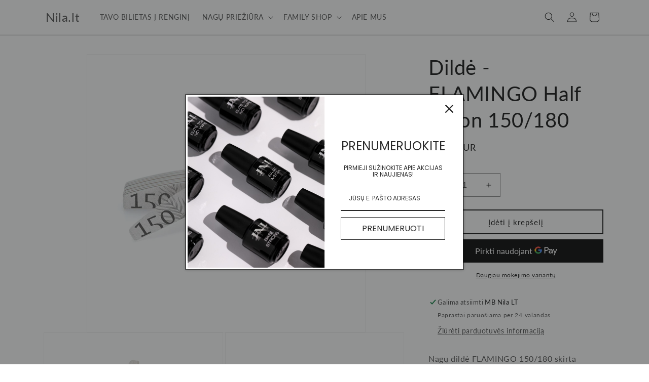

--- FILE ---
content_type: text/html; charset=utf-8
request_url: https://nila.lt/products/dilde-flamingo-half-moon-150-180
body_size: 47613
content:
<!doctype html>
<html class="no-js" lang="lt-LT">
  <head>
    <meta name="facebook-domain-verification" content="zpgxw3zyleeam1vett08izqo6bo0no" />   
    <meta http-equiv="X-UA-Compatible" content="IE=edge">
    <meta name="viewport" content="width=device-width,initial-scale=1">
    <meta name="theme-color" content="">
    <link rel="canonical" href="https://nila.lt/products/dilde-flamingo-half-moon-150-180"><link rel="icon" type="image/png" href="//nila.lt/cdn/shop/files/viber_image_2023-03-27_13-58-27-610.png?crop=center&height=32&v=1679914785&width=32"><link rel="preconnect" href="https://fonts.shopifycdn.com" crossorigin><title>
      Dildė - FLAMINGO Half Moon 150/180
 &ndash; Nila.lt</title>

    
      <meta name="description" content="Nagų dildė FLAMINGO 150/180 skirta profesionaliam naudojimui. Dildės skirtos darbui su gelio, polygelio, akrilo mase, rekomenduojamoms procedūroms, kurioms reikalingas efektyvus, bet saugus dildžiavimas, trumpinimas ar pradinis nagų apdorojimas. Dildės gaminamos naudojant tik aukščiausios klasės medžiagas iš ES. Gamybo">
    

    

<meta property="og:site_name" content="Nila.lt">
<meta property="og:url" content="https://nila.lt/products/dilde-flamingo-half-moon-150-180">
<meta property="og:title" content="Dildė - FLAMINGO Half Moon 150/180">
<meta property="og:type" content="product">
<meta property="og:description" content="Nagų dildė FLAMINGO 150/180 skirta profesionaliam naudojimui. Dildės skirtos darbui su gelio, polygelio, akrilo mase, rekomenduojamoms procedūroms, kurioms reikalingas efektyvus, bet saugus dildžiavimas, trumpinimas ar pradinis nagų apdorojimas. Dildės gaminamos naudojant tik aukščiausios klasės medžiagas iš ES. Gamybo"><meta property="og:image" content="http://nila.lt/cdn/shop/files/POLKSIEZYC_150x180_flaming_amazon-2.jpg?v=1693755558">
  <meta property="og:image:secure_url" content="https://nila.lt/cdn/shop/files/POLKSIEZYC_150x180_flaming_amazon-2.jpg?v=1693755558">
  <meta property="og:image:width" content="2000">
  <meta property="og:image:height" content="2000"><meta property="og:price:amount" content="1,50">
  <meta property="og:price:currency" content="EUR"><meta name="twitter:card" content="summary_large_image">
<meta name="twitter:title" content="Dildė - FLAMINGO Half Moon 150/180">
<meta name="twitter:description" content="Nagų dildė FLAMINGO 150/180 skirta profesionaliam naudojimui. Dildės skirtos darbui su gelio, polygelio, akrilo mase, rekomenduojamoms procedūroms, kurioms reikalingas efektyvus, bet saugus dildžiavimas, trumpinimas ar pradinis nagų apdorojimas. Dildės gaminamos naudojant tik aukščiausios klasės medžiagas iš ES. Gamybo">


    <script src="//nila.lt/cdn/shop/t/4/assets/constants.js?v=58251544750838685771699879405" defer="defer"></script>
    <script src="//nila.lt/cdn/shop/t/4/assets/pubsub.js?v=158357773527763999511699879405" defer="defer"></script>
    <script src="//nila.lt/cdn/shop/t/4/assets/global.js?v=40820548392383841591699879405" defer="defer"></script><script src="//nila.lt/cdn/shop/t/4/assets/animations.js?v=88693664871331136111699879404" defer="defer"></script><script>window.performance && window.performance.mark && window.performance.mark('shopify.content_for_header.start');</script><meta name="google-site-verification" content="zgQyzCTW2p4grogY4UkhIuhCOwWfxIBst74e37M52BI">
<meta id="shopify-digital-wallet" name="shopify-digital-wallet" content="/54924411041/digital_wallets/dialog">
<link rel="alternate" hreflang="x-default" href="https://nila.lt/products/dilde-flamingo-half-moon-150-180">
<link rel="alternate" hreflang="lt" href="https://nila.lt/products/dilde-flamingo-half-moon-150-180">
<link rel="alternate" hreflang="en" href="https://nila.lt/en/products/dilde-flamingo-half-moon-150-180">
<link rel="alternate" type="application/json+oembed" href="https://nila.lt/products/dilde-flamingo-half-moon-150-180.oembed">
<script async="async" src="/checkouts/internal/preloads.js?locale=lt-LT"></script>
<script id="shopify-features" type="application/json">{"accessToken":"b6673a14456b1584ee78050e810849c2","betas":["rich-media-storefront-analytics"],"domain":"nila.lt","predictiveSearch":true,"shopId":54924411041,"locale":"lt"}</script>
<script>var Shopify = Shopify || {};
Shopify.shop = "nilanail.myshopify.com";
Shopify.locale = "lt-LT";
Shopify.currency = {"active":"EUR","rate":"1.0"};
Shopify.country = "LT";
Shopify.theme = {"name":"Updated copy of Dawn","id":155231945047,"schema_name":"Dawn","schema_version":"12.0.0","theme_store_id":887,"role":"main"};
Shopify.theme.handle = "null";
Shopify.theme.style = {"id":null,"handle":null};
Shopify.cdnHost = "nila.lt/cdn";
Shopify.routes = Shopify.routes || {};
Shopify.routes.root = "/";</script>
<script type="module">!function(o){(o.Shopify=o.Shopify||{}).modules=!0}(window);</script>
<script>!function(o){function n(){var o=[];function n(){o.push(Array.prototype.slice.apply(arguments))}return n.q=o,n}var t=o.Shopify=o.Shopify||{};t.loadFeatures=n(),t.autoloadFeatures=n()}(window);</script>
<script id="shop-js-analytics" type="application/json">{"pageType":"product"}</script>
<script defer="defer" async type="module" src="//nila.lt/cdn/shopifycloud/shop-js/modules/v2/client.init-shop-cart-sync_CLw1oA8A.lt-LT.esm.js"></script>
<script defer="defer" async type="module" src="//nila.lt/cdn/shopifycloud/shop-js/modules/v2/chunk.common_bjkh9MR-.esm.js"></script>
<script type="module">
  await import("//nila.lt/cdn/shopifycloud/shop-js/modules/v2/client.init-shop-cart-sync_CLw1oA8A.lt-LT.esm.js");
await import("//nila.lt/cdn/shopifycloud/shop-js/modules/v2/chunk.common_bjkh9MR-.esm.js");

  window.Shopify.SignInWithShop?.initShopCartSync?.({"fedCMEnabled":true,"windoidEnabled":true});

</script>
<script>(function() {
  var isLoaded = false;
  function asyncLoad() {
    if (isLoaded) return;
    isLoaded = true;
    var urls = ["https:\/\/static.klaviyo.com\/onsite\/js\/klaviyo.js?company_id=UJHCXG\u0026shop=nilanail.myshopify.com","https:\/\/static.klaviyo.com\/onsite\/js\/klaviyo.js?company_id=UJHCXG\u0026shop=nilanail.myshopify.com"];
    for (var i = 0; i < urls.length; i++) {
      var s = document.createElement('script');
      s.type = 'text/javascript';
      s.async = true;
      s.src = urls[i];
      var x = document.getElementsByTagName('script')[0];
      x.parentNode.insertBefore(s, x);
    }
  };
  if(window.attachEvent) {
    window.attachEvent('onload', asyncLoad);
  } else {
    window.addEventListener('load', asyncLoad, false);
  }
})();</script>
<script id="__st">var __st={"a":54924411041,"offset":7200,"reqid":"b3a6002d-58d7-4f80-b4a8-d3a098719ad7-1768618090","pageurl":"nila.lt\/products\/dilde-flamingo-half-moon-150-180","u":"a8bf3b5611a1","p":"product","rtyp":"product","rid":8550328631639};</script>
<script>window.ShopifyPaypalV4VisibilityTracking = true;</script>
<script id="captcha-bootstrap">!function(){'use strict';const t='contact',e='account',n='new_comment',o=[[t,t],['blogs',n],['comments',n],[t,'customer']],c=[[e,'customer_login'],[e,'guest_login'],[e,'recover_customer_password'],[e,'create_customer']],r=t=>t.map((([t,e])=>`form[action*='/${t}']:not([data-nocaptcha='true']) input[name='form_type'][value='${e}']`)).join(','),a=t=>()=>t?[...document.querySelectorAll(t)].map((t=>t.form)):[];function s(){const t=[...o],e=r(t);return a(e)}const i='password',u='form_key',d=['recaptcha-v3-token','g-recaptcha-response','h-captcha-response',i],f=()=>{try{return window.sessionStorage}catch{return}},m='__shopify_v',_=t=>t.elements[u];function p(t,e,n=!1){try{const o=window.sessionStorage,c=JSON.parse(o.getItem(e)),{data:r}=function(t){const{data:e,action:n}=t;return t[m]||n?{data:e,action:n}:{data:t,action:n}}(c);for(const[e,n]of Object.entries(r))t.elements[e]&&(t.elements[e].value=n);n&&o.removeItem(e)}catch(o){console.error('form repopulation failed',{error:o})}}const l='form_type',E='cptcha';function T(t){t.dataset[E]=!0}const w=window,h=w.document,L='Shopify',v='ce_forms',y='captcha';let A=!1;((t,e)=>{const n=(g='f06e6c50-85a8-45c8-87d0-21a2b65856fe',I='https://cdn.shopify.com/shopifycloud/storefront-forms-hcaptcha/ce_storefront_forms_captcha_hcaptcha.v1.5.2.iife.js',D={infoText:'Saugo „hCaptcha“',privacyText:'Privatumas',termsText:'Sąlygos'},(t,e,n)=>{const o=w[L][v],c=o.bindForm;if(c)return c(t,g,e,D).then(n);var r;o.q.push([[t,g,e,D],n]),r=I,A||(h.body.append(Object.assign(h.createElement('script'),{id:'captcha-provider',async:!0,src:r})),A=!0)});var g,I,D;w[L]=w[L]||{},w[L][v]=w[L][v]||{},w[L][v].q=[],w[L][y]=w[L][y]||{},w[L][y].protect=function(t,e){n(t,void 0,e),T(t)},Object.freeze(w[L][y]),function(t,e,n,w,h,L){const[v,y,A,g]=function(t,e,n){const i=e?o:[],u=t?c:[],d=[...i,...u],f=r(d),m=r(i),_=r(d.filter((([t,e])=>n.includes(e))));return[a(f),a(m),a(_),s()]}(w,h,L),I=t=>{const e=t.target;return e instanceof HTMLFormElement?e:e&&e.form},D=t=>v().includes(t);t.addEventListener('submit',(t=>{const e=I(t);if(!e)return;const n=D(e)&&!e.dataset.hcaptchaBound&&!e.dataset.recaptchaBound,o=_(e),c=g().includes(e)&&(!o||!o.value);(n||c)&&t.preventDefault(),c&&!n&&(function(t){try{if(!f())return;!function(t){const e=f();if(!e)return;const n=_(t);if(!n)return;const o=n.value;o&&e.removeItem(o)}(t);const e=Array.from(Array(32),(()=>Math.random().toString(36)[2])).join('');!function(t,e){_(t)||t.append(Object.assign(document.createElement('input'),{type:'hidden',name:u})),t.elements[u].value=e}(t,e),function(t,e){const n=f();if(!n)return;const o=[...t.querySelectorAll(`input[type='${i}']`)].map((({name:t})=>t)),c=[...d,...o],r={};for(const[a,s]of new FormData(t).entries())c.includes(a)||(r[a]=s);n.setItem(e,JSON.stringify({[m]:1,action:t.action,data:r}))}(t,e)}catch(e){console.error('failed to persist form',e)}}(e),e.submit())}));const S=(t,e)=>{t&&!t.dataset[E]&&(n(t,e.some((e=>e===t))),T(t))};for(const o of['focusin','change'])t.addEventListener(o,(t=>{const e=I(t);D(e)&&S(e,y())}));const B=e.get('form_key'),M=e.get(l),P=B&&M;t.addEventListener('DOMContentLoaded',(()=>{const t=y();if(P)for(const e of t)e.elements[l].value===M&&p(e,B);[...new Set([...A(),...v().filter((t=>'true'===t.dataset.shopifyCaptcha))])].forEach((e=>S(e,t)))}))}(h,new URLSearchParams(w.location.search),n,t,e,['guest_login'])})(!0,!0)}();</script>
<script integrity="sha256-4kQ18oKyAcykRKYeNunJcIwy7WH5gtpwJnB7kiuLZ1E=" data-source-attribution="shopify.loadfeatures" defer="defer" src="//nila.lt/cdn/shopifycloud/storefront/assets/storefront/load_feature-a0a9edcb.js" crossorigin="anonymous"></script>
<script data-source-attribution="shopify.dynamic_checkout.dynamic.init">var Shopify=Shopify||{};Shopify.PaymentButton=Shopify.PaymentButton||{isStorefrontPortableWallets:!0,init:function(){window.Shopify.PaymentButton.init=function(){};var t=document.createElement("script");t.src="https://nila.lt/cdn/shopifycloud/portable-wallets/latest/portable-wallets.lt.js",t.type="module",document.head.appendChild(t)}};
</script>
<script data-source-attribution="shopify.dynamic_checkout.buyer_consent">
  function portableWalletsHideBuyerConsent(e){var t=document.getElementById("shopify-buyer-consent"),n=document.getElementById("shopify-subscription-policy-button");t&&n&&(t.classList.add("hidden"),t.setAttribute("aria-hidden","true"),n.removeEventListener("click",e))}function portableWalletsShowBuyerConsent(e){var t=document.getElementById("shopify-buyer-consent"),n=document.getElementById("shopify-subscription-policy-button");t&&n&&(t.classList.remove("hidden"),t.removeAttribute("aria-hidden"),n.addEventListener("click",e))}window.Shopify?.PaymentButton&&(window.Shopify.PaymentButton.hideBuyerConsent=portableWalletsHideBuyerConsent,window.Shopify.PaymentButton.showBuyerConsent=portableWalletsShowBuyerConsent);
</script>
<script>
  function portableWalletsCleanup(e){e&&e.src&&console.error("Failed to load portable wallets script "+e.src);var t=document.querySelectorAll("shopify-accelerated-checkout .shopify-payment-button__skeleton, shopify-accelerated-checkout-cart .wallet-cart-button__skeleton"),e=document.getElementById("shopify-buyer-consent");for(let e=0;e<t.length;e++)t[e].remove();e&&e.remove()}function portableWalletsNotLoadedAsModule(e){e instanceof ErrorEvent&&"string"==typeof e.message&&e.message.includes("import.meta")&&"string"==typeof e.filename&&e.filename.includes("portable-wallets")&&(window.removeEventListener("error",portableWalletsNotLoadedAsModule),window.Shopify.PaymentButton.failedToLoad=e,"loading"===document.readyState?document.addEventListener("DOMContentLoaded",window.Shopify.PaymentButton.init):window.Shopify.PaymentButton.init())}window.addEventListener("error",portableWalletsNotLoadedAsModule);
</script>

<script type="module" src="https://nila.lt/cdn/shopifycloud/portable-wallets/latest/portable-wallets.lt.js" onError="portableWalletsCleanup(this)" crossorigin="anonymous"></script>
<script nomodule>
  document.addEventListener("DOMContentLoaded", portableWalletsCleanup);
</script>

<link id="shopify-accelerated-checkout-styles" rel="stylesheet" media="screen" href="https://nila.lt/cdn/shopifycloud/portable-wallets/latest/accelerated-checkout-backwards-compat.css" crossorigin="anonymous">
<style id="shopify-accelerated-checkout-cart">
        #shopify-buyer-consent {
  margin-top: 1em;
  display: inline-block;
  width: 100%;
}

#shopify-buyer-consent.hidden {
  display: none;
}

#shopify-subscription-policy-button {
  background: none;
  border: none;
  padding: 0;
  text-decoration: underline;
  font-size: inherit;
  cursor: pointer;
}

#shopify-subscription-policy-button::before {
  box-shadow: none;
}

      </style>
<script id="sections-script" data-sections="header" defer="defer" src="//nila.lt/cdn/shop/t/4/compiled_assets/scripts.js?559"></script>
<script>window.performance && window.performance.mark && window.performance.mark('shopify.content_for_header.end');</script>


    <style data-shopify>
      @font-face {
  font-family: Lato;
  font-weight: 400;
  font-style: normal;
  font-display: swap;
  src: url("//nila.lt/cdn/fonts/lato/lato_n4.c3b93d431f0091c8be23185e15c9d1fee1e971c5.woff2") format("woff2"),
       url("//nila.lt/cdn/fonts/lato/lato_n4.d5c00c781efb195594fd2fd4ad04f7882949e327.woff") format("woff");
}

      @font-face {
  font-family: Lato;
  font-weight: 700;
  font-style: normal;
  font-display: swap;
  src: url("//nila.lt/cdn/fonts/lato/lato_n7.900f219bc7337bc57a7a2151983f0a4a4d9d5dcf.woff2") format("woff2"),
       url("//nila.lt/cdn/fonts/lato/lato_n7.a55c60751adcc35be7c4f8a0313f9698598612ee.woff") format("woff");
}

      @font-face {
  font-family: Lato;
  font-weight: 400;
  font-style: italic;
  font-display: swap;
  src: url("//nila.lt/cdn/fonts/lato/lato_i4.09c847adc47c2fefc3368f2e241a3712168bc4b6.woff2") format("woff2"),
       url("//nila.lt/cdn/fonts/lato/lato_i4.3c7d9eb6c1b0a2bf62d892c3ee4582b016d0f30c.woff") format("woff");
}

      @font-face {
  font-family: Lato;
  font-weight: 700;
  font-style: italic;
  font-display: swap;
  src: url("//nila.lt/cdn/fonts/lato/lato_i7.16ba75868b37083a879b8dd9f2be44e067dfbf92.woff2") format("woff2"),
       url("//nila.lt/cdn/fonts/lato/lato_i7.4c07c2b3b7e64ab516aa2f2081d2bb0366b9dce8.woff") format("woff");
}

      @font-face {
  font-family: Lato;
  font-weight: 400;
  font-style: normal;
  font-display: swap;
  src: url("//nila.lt/cdn/fonts/lato/lato_n4.c3b93d431f0091c8be23185e15c9d1fee1e971c5.woff2") format("woff2"),
       url("//nila.lt/cdn/fonts/lato/lato_n4.d5c00c781efb195594fd2fd4ad04f7882949e327.woff") format("woff");
}


      
        :root,
        .color-background-1 {
          --color-background: 255,255,255;
        
          --gradient-background: #ffffff;
        

        

        --color-foreground: 18,18,18;
        --color-background-contrast: 191,191,191;
        --color-shadow: 18,18,18;
        --color-button: 18,18,18;
        --color-button-text: 255,255,255;
        --color-secondary-button: 255,255,255;
        --color-secondary-button-text: 18,18,18;
        --color-link: 18,18,18;
        --color-badge-foreground: 18,18,18;
        --color-badge-background: 255,255,255;
        --color-badge-border: 18,18,18;
        --payment-terms-background-color: rgb(255 255 255);
      }
      
        
        .color-background-2 {
          --color-background: 243,243,243;
        
          --gradient-background: #f3f3f3;
        

        

        --color-foreground: 18,18,18;
        --color-background-contrast: 179,179,179;
        --color-shadow: 18,18,18;
        --color-button: 18,18,18;
        --color-button-text: 243,243,243;
        --color-secondary-button: 243,243,243;
        --color-secondary-button-text: 18,18,18;
        --color-link: 18,18,18;
        --color-badge-foreground: 18,18,18;
        --color-badge-background: 243,243,243;
        --color-badge-border: 18,18,18;
        --payment-terms-background-color: rgb(243 243 243);
      }
      
        
        .color-inverse {
          --color-background: 36,40,51;
        
          --gradient-background: #242833;
        

        

        --color-foreground: 255,255,255;
        --color-background-contrast: 47,52,66;
        --color-shadow: 18,18,18;
        --color-button: 255,255,255;
        --color-button-text: 0,0,0;
        --color-secondary-button: 36,40,51;
        --color-secondary-button-text: 255,255,255;
        --color-link: 255,255,255;
        --color-badge-foreground: 255,255,255;
        --color-badge-background: 36,40,51;
        --color-badge-border: 255,255,255;
        --payment-terms-background-color: rgb(36 40 51);
      }
      
        
        .color-accent-1 {
          --color-background: 18,18,18;
        
          --gradient-background: #121212;
        

        

        --color-foreground: 255,255,255;
        --color-background-contrast: 146,146,146;
        --color-shadow: 18,18,18;
        --color-button: 255,255,255;
        --color-button-text: 18,18,18;
        --color-secondary-button: 18,18,18;
        --color-secondary-button-text: 255,255,255;
        --color-link: 255,255,255;
        --color-badge-foreground: 255,255,255;
        --color-badge-background: 18,18,18;
        --color-badge-border: 255,255,255;
        --payment-terms-background-color: rgb(18 18 18);
      }
      
        
        .color-accent-2 {
          --color-background: 51,79,180;
        
          --gradient-background: #334fb4;
        

        

        --color-foreground: 255,255,255;
        --color-background-contrast: 23,35,81;
        --color-shadow: 18,18,18;
        --color-button: 255,255,255;
        --color-button-text: 51,79,180;
        --color-secondary-button: 51,79,180;
        --color-secondary-button-text: 255,255,255;
        --color-link: 255,255,255;
        --color-badge-foreground: 255,255,255;
        --color-badge-background: 51,79,180;
        --color-badge-border: 255,255,255;
        --payment-terms-background-color: rgb(51 79 180);
      }
      

      body, .color-background-1, .color-background-2, .color-inverse, .color-accent-1, .color-accent-2 {
        color: rgba(var(--color-foreground), 0.75);
        background-color: rgb(var(--color-background));
      }

      :root {
        --font-body-family: Lato, sans-serif;
        --font-body-style: normal;
        --font-body-weight: 400;
        --font-body-weight-bold: 700;

        --font-heading-family: Lato, sans-serif;
        --font-heading-style: normal;
        --font-heading-weight: 400;

        --font-body-scale: 1.0;
        --font-heading-scale: 1.0;

        --media-padding: px;
        --media-border-opacity: 0.05;
        --media-border-width: 1px;
        --media-radius: 0px;
        --media-shadow-opacity: 0.0;
        --media-shadow-horizontal-offset: 0px;
        --media-shadow-vertical-offset: 4px;
        --media-shadow-blur-radius: 5px;
        --media-shadow-visible: 0;

        --page-width: 120rem;
        --page-width-margin: 0rem;

        --product-card-image-padding: 0.0rem;
        --product-card-corner-radius: 0.0rem;
        --product-card-text-alignment: left;
        --product-card-border-width: 0.0rem;
        --product-card-border-opacity: 0.1;
        --product-card-shadow-opacity: 0.0;
        --product-card-shadow-visible: 0;
        --product-card-shadow-horizontal-offset: 0.0rem;
        --product-card-shadow-vertical-offset: 0.4rem;
        --product-card-shadow-blur-radius: 0.5rem;

        --collection-card-image-padding: 0.0rem;
        --collection-card-corner-radius: 0.0rem;
        --collection-card-text-alignment: left;
        --collection-card-border-width: 0.0rem;
        --collection-card-border-opacity: 0.1;
        --collection-card-shadow-opacity: 0.0;
        --collection-card-shadow-visible: 0;
        --collection-card-shadow-horizontal-offset: 0.0rem;
        --collection-card-shadow-vertical-offset: 0.4rem;
        --collection-card-shadow-blur-radius: 0.5rem;

        --blog-card-image-padding: 0.0rem;
        --blog-card-corner-radius: 0.0rem;
        --blog-card-text-alignment: left;
        --blog-card-border-width: 0.0rem;
        --blog-card-border-opacity: 0.1;
        --blog-card-shadow-opacity: 0.0;
        --blog-card-shadow-visible: 0;
        --blog-card-shadow-horizontal-offset: 0.0rem;
        --blog-card-shadow-vertical-offset: 0.4rem;
        --blog-card-shadow-blur-radius: 0.5rem;

        --badge-corner-radius: 4.0rem;

        --popup-border-width: 1px;
        --popup-border-opacity: 0.1;
        --popup-corner-radius: 0px;
        --popup-shadow-opacity: 0.0;
        --popup-shadow-horizontal-offset: 0px;
        --popup-shadow-vertical-offset: 4px;
        --popup-shadow-blur-radius: 5px;

        --drawer-border-width: 1px;
        --drawer-border-opacity: 0.1;
        --drawer-shadow-opacity: 0.0;
        --drawer-shadow-horizontal-offset: 0px;
        --drawer-shadow-vertical-offset: 4px;
        --drawer-shadow-blur-radius: 5px;

        --spacing-sections-desktop: 0px;
        --spacing-sections-mobile: 0px;

        --grid-desktop-vertical-spacing: 8px;
        --grid-desktop-horizontal-spacing: 8px;
        --grid-mobile-vertical-spacing: 4px;
        --grid-mobile-horizontal-spacing: 4px;

        --text-boxes-border-opacity: 0.1;
        --text-boxes-border-width: 0px;
        --text-boxes-radius: 0px;
        --text-boxes-shadow-opacity: 0.0;
        --text-boxes-shadow-visible: 0;
        --text-boxes-shadow-horizontal-offset: 0px;
        --text-boxes-shadow-vertical-offset: 4px;
        --text-boxes-shadow-blur-radius: 5px;

        --buttons-radius: 0px;
        --buttons-radius-outset: 0px;
        --buttons-border-width: 2px;
        --buttons-border-opacity: 1.0;
        --buttons-shadow-opacity: 0.0;
        --buttons-shadow-visible: 0;
        --buttons-shadow-horizontal-offset: 0px;
        --buttons-shadow-vertical-offset: 4px;
        --buttons-shadow-blur-radius: 5px;
        --buttons-border-offset: 0px;

        --inputs-radius: 0px;
        --inputs-border-width: 1px;
        --inputs-border-opacity: 0.55;
        --inputs-shadow-opacity: 0.0;
        --inputs-shadow-horizontal-offset: 0px;
        --inputs-margin-offset: 0px;
        --inputs-shadow-vertical-offset: -6px;
        --inputs-shadow-blur-radius: 5px;
        --inputs-radius-outset: 0px;

        --variant-pills-radius: 40px;
        --variant-pills-border-width: 1px;
        --variant-pills-border-opacity: 0.55;
        --variant-pills-shadow-opacity: 0.0;
        --variant-pills-shadow-horizontal-offset: 0px;
        --variant-pills-shadow-vertical-offset: 4px;
        --variant-pills-shadow-blur-radius: 5px;
      }

      *,
      *::before,
      *::after {
        box-sizing: inherit;
      }

      html {
        box-sizing: border-box;
        font-size: calc(var(--font-body-scale) * 62.5%);
        height: 100%;
      }

      body {
        display: grid;
        grid-template-rows: auto auto 1fr auto;
        grid-template-columns: 100%;
        min-height: 100%;
        margin: 0;
        font-size: 1.5rem;
        letter-spacing: 0.06rem;
        line-height: calc(1 + 0.8 / var(--font-body-scale));
        font-family: var(--font-body-family);
        font-style: var(--font-body-style);
        font-weight: var(--font-body-weight);
      }

      @media screen and (min-width: 750px) {
        body {
          font-size: 1.6rem;
        }
      }
    </style>

    <link href="//nila.lt/cdn/shop/t/4/assets/base.css?v=22615539281115885671699879404" rel="stylesheet" type="text/css" media="all" />
<link rel="preload" as="font" href="//nila.lt/cdn/fonts/lato/lato_n4.c3b93d431f0091c8be23185e15c9d1fee1e971c5.woff2" type="font/woff2" crossorigin><link rel="preload" as="font" href="//nila.lt/cdn/fonts/lato/lato_n4.c3b93d431f0091c8be23185e15c9d1fee1e971c5.woff2" type="font/woff2" crossorigin><link href="//nila.lt/cdn/shop/t/4/assets/component-localization-form.css?v=143319823105703127341699879404" rel="stylesheet" type="text/css" media="all" />
      <script src="//nila.lt/cdn/shop/t/4/assets/localization-form.js?v=161644695336821385561699879405" defer="defer"></script><link
        rel="stylesheet"
        href="//nila.lt/cdn/shop/t/4/assets/component-predictive-search.css?v=118923337488134913561699879404"
        media="print"
        onload="this.media='all'"
      ><script>
      document.documentElement.className = document.documentElement.className.replace('no-js', 'js');
      if (Shopify.designMode) {
        document.documentElement.classList.add('shopify-design-mode');
      }
    </script>
  <!-- BEGIN app block: shopify://apps/makecommerce-shipping-solution/blocks/hide-checkout-button-from-modal/61e2c6ed-bbd6-4175-82c1-50e53eb3db6a -->
<!-- END app block --><script src="https://cdn.shopify.com/extensions/019afdb4-a8d2-7009-8cb5-306ed97d5e4d/my-app-71/assets/MakeCommerce.js" type="text/javascript" defer="defer"></script>
<link href="https://cdn.shopify.com/extensions/019afdb4-a8d2-7009-8cb5-306ed97d5e4d/my-app-71/assets/MakeCommerceStyle.css" rel="stylesheet" type="text/css" media="all">
<script src="https://cdn.shopify.com/extensions/019afdb4-a8d2-7009-8cb5-306ed97d5e4d/my-app-71/assets/delay-buy-now-button.js" type="text/javascript" defer="defer"></script>
<script src="https://cdn.shopify.com/extensions/019b8d54-2388-79d8-becc-d32a3afe2c7a/omnisend-50/assets/omnisend-in-shop.js" type="text/javascript" defer="defer"></script>
<link href="https://monorail-edge.shopifysvc.com" rel="dns-prefetch">
<script>(function(){if ("sendBeacon" in navigator && "performance" in window) {try {var session_token_from_headers = performance.getEntriesByType('navigation')[0].serverTiming.find(x => x.name == '_s').description;} catch {var session_token_from_headers = undefined;}var session_cookie_matches = document.cookie.match(/_shopify_s=([^;]*)/);var session_token_from_cookie = session_cookie_matches && session_cookie_matches.length === 2 ? session_cookie_matches[1] : "";var session_token = session_token_from_headers || session_token_from_cookie || "";function handle_abandonment_event(e) {var entries = performance.getEntries().filter(function(entry) {return /monorail-edge.shopifysvc.com/.test(entry.name);});if (!window.abandonment_tracked && entries.length === 0) {window.abandonment_tracked = true;var currentMs = Date.now();var navigation_start = performance.timing.navigationStart;var payload = {shop_id: 54924411041,url: window.location.href,navigation_start,duration: currentMs - navigation_start,session_token,page_type: "product"};window.navigator.sendBeacon("https://monorail-edge.shopifysvc.com/v1/produce", JSON.stringify({schema_id: "online_store_buyer_site_abandonment/1.1",payload: payload,metadata: {event_created_at_ms: currentMs,event_sent_at_ms: currentMs}}));}}window.addEventListener('pagehide', handle_abandonment_event);}}());</script>
<script id="web-pixels-manager-setup">(function e(e,d,r,n,o){if(void 0===o&&(o={}),!Boolean(null===(a=null===(i=window.Shopify)||void 0===i?void 0:i.analytics)||void 0===a?void 0:a.replayQueue)){var i,a;window.Shopify=window.Shopify||{};var t=window.Shopify;t.analytics=t.analytics||{};var s=t.analytics;s.replayQueue=[],s.publish=function(e,d,r){return s.replayQueue.push([e,d,r]),!0};try{self.performance.mark("wpm:start")}catch(e){}var l=function(){var e={modern:/Edge?\/(1{2}[4-9]|1[2-9]\d|[2-9]\d{2}|\d{4,})\.\d+(\.\d+|)|Firefox\/(1{2}[4-9]|1[2-9]\d|[2-9]\d{2}|\d{4,})\.\d+(\.\d+|)|Chrom(ium|e)\/(9{2}|\d{3,})\.\d+(\.\d+|)|(Maci|X1{2}).+ Version\/(15\.\d+|(1[6-9]|[2-9]\d|\d{3,})\.\d+)([,.]\d+|)( \(\w+\)|)( Mobile\/\w+|) Safari\/|Chrome.+OPR\/(9{2}|\d{3,})\.\d+\.\d+|(CPU[ +]OS|iPhone[ +]OS|CPU[ +]iPhone|CPU IPhone OS|CPU iPad OS)[ +]+(15[._]\d+|(1[6-9]|[2-9]\d|\d{3,})[._]\d+)([._]\d+|)|Android:?[ /-](13[3-9]|1[4-9]\d|[2-9]\d{2}|\d{4,})(\.\d+|)(\.\d+|)|Android.+Firefox\/(13[5-9]|1[4-9]\d|[2-9]\d{2}|\d{4,})\.\d+(\.\d+|)|Android.+Chrom(ium|e)\/(13[3-9]|1[4-9]\d|[2-9]\d{2}|\d{4,})\.\d+(\.\d+|)|SamsungBrowser\/([2-9]\d|\d{3,})\.\d+/,legacy:/Edge?\/(1[6-9]|[2-9]\d|\d{3,})\.\d+(\.\d+|)|Firefox\/(5[4-9]|[6-9]\d|\d{3,})\.\d+(\.\d+|)|Chrom(ium|e)\/(5[1-9]|[6-9]\d|\d{3,})\.\d+(\.\d+|)([\d.]+$|.*Safari\/(?![\d.]+ Edge\/[\d.]+$))|(Maci|X1{2}).+ Version\/(10\.\d+|(1[1-9]|[2-9]\d|\d{3,})\.\d+)([,.]\d+|)( \(\w+\)|)( Mobile\/\w+|) Safari\/|Chrome.+OPR\/(3[89]|[4-9]\d|\d{3,})\.\d+\.\d+|(CPU[ +]OS|iPhone[ +]OS|CPU[ +]iPhone|CPU IPhone OS|CPU iPad OS)[ +]+(10[._]\d+|(1[1-9]|[2-9]\d|\d{3,})[._]\d+)([._]\d+|)|Android:?[ /-](13[3-9]|1[4-9]\d|[2-9]\d{2}|\d{4,})(\.\d+|)(\.\d+|)|Mobile Safari.+OPR\/([89]\d|\d{3,})\.\d+\.\d+|Android.+Firefox\/(13[5-9]|1[4-9]\d|[2-9]\d{2}|\d{4,})\.\d+(\.\d+|)|Android.+Chrom(ium|e)\/(13[3-9]|1[4-9]\d|[2-9]\d{2}|\d{4,})\.\d+(\.\d+|)|Android.+(UC? ?Browser|UCWEB|U3)[ /]?(15\.([5-9]|\d{2,})|(1[6-9]|[2-9]\d|\d{3,})\.\d+)\.\d+|SamsungBrowser\/(5\.\d+|([6-9]|\d{2,})\.\d+)|Android.+MQ{2}Browser\/(14(\.(9|\d{2,})|)|(1[5-9]|[2-9]\d|\d{3,})(\.\d+|))(\.\d+|)|K[Aa][Ii]OS\/(3\.\d+|([4-9]|\d{2,})\.\d+)(\.\d+|)/},d=e.modern,r=e.legacy,n=navigator.userAgent;return n.match(d)?"modern":n.match(r)?"legacy":"unknown"}(),u="modern"===l?"modern":"legacy",c=(null!=n?n:{modern:"",legacy:""})[u],f=function(e){return[e.baseUrl,"/wpm","/b",e.hashVersion,"modern"===e.buildTarget?"m":"l",".js"].join("")}({baseUrl:d,hashVersion:r,buildTarget:u}),m=function(e){var d=e.version,r=e.bundleTarget,n=e.surface,o=e.pageUrl,i=e.monorailEndpoint;return{emit:function(e){var a=e.status,t=e.errorMsg,s=(new Date).getTime(),l=JSON.stringify({metadata:{event_sent_at_ms:s},events:[{schema_id:"web_pixels_manager_load/3.1",payload:{version:d,bundle_target:r,page_url:o,status:a,surface:n,error_msg:t},metadata:{event_created_at_ms:s}}]});if(!i)return console&&console.warn&&console.warn("[Web Pixels Manager] No Monorail endpoint provided, skipping logging."),!1;try{return self.navigator.sendBeacon.bind(self.navigator)(i,l)}catch(e){}var u=new XMLHttpRequest;try{return u.open("POST",i,!0),u.setRequestHeader("Content-Type","text/plain"),u.send(l),!0}catch(e){return console&&console.warn&&console.warn("[Web Pixels Manager] Got an unhandled error while logging to Monorail."),!1}}}}({version:r,bundleTarget:l,surface:e.surface,pageUrl:self.location.href,monorailEndpoint:e.monorailEndpoint});try{o.browserTarget=l,function(e){var d=e.src,r=e.async,n=void 0===r||r,o=e.onload,i=e.onerror,a=e.sri,t=e.scriptDataAttributes,s=void 0===t?{}:t,l=document.createElement("script"),u=document.querySelector("head"),c=document.querySelector("body");if(l.async=n,l.src=d,a&&(l.integrity=a,l.crossOrigin="anonymous"),s)for(var f in s)if(Object.prototype.hasOwnProperty.call(s,f))try{l.dataset[f]=s[f]}catch(e){}if(o&&l.addEventListener("load",o),i&&l.addEventListener("error",i),u)u.appendChild(l);else{if(!c)throw new Error("Did not find a head or body element to append the script");c.appendChild(l)}}({src:f,async:!0,onload:function(){if(!function(){var e,d;return Boolean(null===(d=null===(e=window.Shopify)||void 0===e?void 0:e.analytics)||void 0===d?void 0:d.initialized)}()){var d=window.webPixelsManager.init(e)||void 0;if(d){var r=window.Shopify.analytics;r.replayQueue.forEach((function(e){var r=e[0],n=e[1],o=e[2];d.publishCustomEvent(r,n,o)})),r.replayQueue=[],r.publish=d.publishCustomEvent,r.visitor=d.visitor,r.initialized=!0}}},onerror:function(){return m.emit({status:"failed",errorMsg:"".concat(f," has failed to load")})},sri:function(e){var d=/^sha384-[A-Za-z0-9+/=]+$/;return"string"==typeof e&&d.test(e)}(c)?c:"",scriptDataAttributes:o}),m.emit({status:"loading"})}catch(e){m.emit({status:"failed",errorMsg:(null==e?void 0:e.message)||"Unknown error"})}}})({shopId: 54924411041,storefrontBaseUrl: "https://nila.lt",extensionsBaseUrl: "https://extensions.shopifycdn.com/cdn/shopifycloud/web-pixels-manager",monorailEndpoint: "https://monorail-edge.shopifysvc.com/unstable/produce_batch",surface: "storefront-renderer",enabledBetaFlags: ["2dca8a86"],webPixelsConfigList: [{"id":"3384967511","configuration":"{\"config\":\"{\\\"google_tag_ids\\\":[\\\"G-BKHZGG10S6\\\",\\\"GT-MJP3N7HR\\\"],\\\"target_country\\\":\\\"ZZ\\\",\\\"gtag_events\\\":[{\\\"type\\\":\\\"search\\\",\\\"action_label\\\":\\\"G-BKHZGG10S6\\\"},{\\\"type\\\":\\\"begin_checkout\\\",\\\"action_label\\\":\\\"G-BKHZGG10S6\\\"},{\\\"type\\\":\\\"view_item\\\",\\\"action_label\\\":[\\\"G-BKHZGG10S6\\\",\\\"MC-FY8G6X20MJ\\\"]},{\\\"type\\\":\\\"purchase\\\",\\\"action_label\\\":[\\\"G-BKHZGG10S6\\\",\\\"MC-FY8G6X20MJ\\\"]},{\\\"type\\\":\\\"page_view\\\",\\\"action_label\\\":[\\\"G-BKHZGG10S6\\\",\\\"MC-FY8G6X20MJ\\\"]},{\\\"type\\\":\\\"add_payment_info\\\",\\\"action_label\\\":\\\"G-BKHZGG10S6\\\"},{\\\"type\\\":\\\"add_to_cart\\\",\\\"action_label\\\":\\\"G-BKHZGG10S6\\\"}],\\\"enable_monitoring_mode\\\":false}\"}","eventPayloadVersion":"v1","runtimeContext":"OPEN","scriptVersion":"b2a88bafab3e21179ed38636efcd8a93","type":"APP","apiClientId":1780363,"privacyPurposes":[],"dataSharingAdjustments":{"protectedCustomerApprovalScopes":["read_customer_address","read_customer_email","read_customer_name","read_customer_personal_data","read_customer_phone"]}},{"id":"478740823","configuration":"{\"pixel_id\":\"212979074617111\",\"pixel_type\":\"facebook_pixel\",\"metaapp_system_user_token\":\"-\"}","eventPayloadVersion":"v1","runtimeContext":"OPEN","scriptVersion":"ca16bc87fe92b6042fbaa3acc2fbdaa6","type":"APP","apiClientId":2329312,"privacyPurposes":["ANALYTICS","MARKETING","SALE_OF_DATA"],"dataSharingAdjustments":{"protectedCustomerApprovalScopes":["read_customer_address","read_customer_email","read_customer_name","read_customer_personal_data","read_customer_phone"]}},{"id":"243237207","configuration":"{\"apiURL\":\"https:\/\/api.omnisend.com\",\"appURL\":\"https:\/\/app.omnisend.com\",\"brandID\":\"619b8c72fea4aa001a179dd1\",\"trackingURL\":\"https:\/\/wt.omnisendlink.com\"}","eventPayloadVersion":"v1","runtimeContext":"STRICT","scriptVersion":"aa9feb15e63a302383aa48b053211bbb","type":"APP","apiClientId":186001,"privacyPurposes":["ANALYTICS","MARKETING","SALE_OF_DATA"],"dataSharingAdjustments":{"protectedCustomerApprovalScopes":["read_customer_address","read_customer_email","read_customer_name","read_customer_personal_data","read_customer_phone"]}},{"id":"shopify-app-pixel","configuration":"{}","eventPayloadVersion":"v1","runtimeContext":"STRICT","scriptVersion":"0450","apiClientId":"shopify-pixel","type":"APP","privacyPurposes":["ANALYTICS","MARKETING"]},{"id":"shopify-custom-pixel","eventPayloadVersion":"v1","runtimeContext":"LAX","scriptVersion":"0450","apiClientId":"shopify-pixel","type":"CUSTOM","privacyPurposes":["ANALYTICS","MARKETING"]}],isMerchantRequest: false,initData: {"shop":{"name":"Nila.lt","paymentSettings":{"currencyCode":"EUR"},"myshopifyDomain":"nilanail.myshopify.com","countryCode":"LT","storefrontUrl":"https:\/\/nila.lt"},"customer":null,"cart":null,"checkout":null,"productVariants":[{"price":{"amount":1.5,"currencyCode":"EUR"},"product":{"title":"Dildė - FLAMINGO Half Moon 150\/180","vendor":"Nila Nail Shop","id":"8550328631639","untranslatedTitle":"Dildė - FLAMINGO Half Moon 150\/180","url":"\/products\/dilde-flamingo-half-moon-150-180","type":"Dildės ir papildomos priemonės"},"id":"47060192395607","image":{"src":"\/\/nila.lt\/cdn\/shop\/files\/POLKSIEZYC_150x180_flaming_amazon-2.jpg?v=1693755558"},"sku":"","title":"Default Title","untranslatedTitle":"Default Title"}],"purchasingCompany":null},},"https://nila.lt/cdn","fcfee988w5aeb613cpc8e4bc33m6693e112",{"modern":"","legacy":""},{"shopId":"54924411041","storefrontBaseUrl":"https:\/\/nila.lt","extensionBaseUrl":"https:\/\/extensions.shopifycdn.com\/cdn\/shopifycloud\/web-pixels-manager","surface":"storefront-renderer","enabledBetaFlags":"[\"2dca8a86\"]","isMerchantRequest":"false","hashVersion":"fcfee988w5aeb613cpc8e4bc33m6693e112","publish":"custom","events":"[[\"page_viewed\",{}],[\"product_viewed\",{\"productVariant\":{\"price\":{\"amount\":1.5,\"currencyCode\":\"EUR\"},\"product\":{\"title\":\"Dildė - FLAMINGO Half Moon 150\/180\",\"vendor\":\"Nila Nail Shop\",\"id\":\"8550328631639\",\"untranslatedTitle\":\"Dildė - FLAMINGO Half Moon 150\/180\",\"url\":\"\/products\/dilde-flamingo-half-moon-150-180\",\"type\":\"Dildės ir papildomos priemonės\"},\"id\":\"47060192395607\",\"image\":{\"src\":\"\/\/nila.lt\/cdn\/shop\/files\/POLKSIEZYC_150x180_flaming_amazon-2.jpg?v=1693755558\"},\"sku\":\"\",\"title\":\"Default Title\",\"untranslatedTitle\":\"Default Title\"}}]]"});</script><script>
  window.ShopifyAnalytics = window.ShopifyAnalytics || {};
  window.ShopifyAnalytics.meta = window.ShopifyAnalytics.meta || {};
  window.ShopifyAnalytics.meta.currency = 'EUR';
  var meta = {"product":{"id":8550328631639,"gid":"gid:\/\/shopify\/Product\/8550328631639","vendor":"Nila Nail Shop","type":"Dildės ir papildomos priemonės","handle":"dilde-flamingo-half-moon-150-180","variants":[{"id":47060192395607,"price":150,"name":"Dildė - FLAMINGO Half Moon 150\/180","public_title":null,"sku":""}],"remote":false},"page":{"pageType":"product","resourceType":"product","resourceId":8550328631639,"requestId":"b3a6002d-58d7-4f80-b4a8-d3a098719ad7-1768618090"}};
  for (var attr in meta) {
    window.ShopifyAnalytics.meta[attr] = meta[attr];
  }
</script>
<script class="analytics">
  (function () {
    var customDocumentWrite = function(content) {
      var jquery = null;

      if (window.jQuery) {
        jquery = window.jQuery;
      } else if (window.Checkout && window.Checkout.$) {
        jquery = window.Checkout.$;
      }

      if (jquery) {
        jquery('body').append(content);
      }
    };

    var hasLoggedConversion = function(token) {
      if (token) {
        return document.cookie.indexOf('loggedConversion=' + token) !== -1;
      }
      return false;
    }

    var setCookieIfConversion = function(token) {
      if (token) {
        var twoMonthsFromNow = new Date(Date.now());
        twoMonthsFromNow.setMonth(twoMonthsFromNow.getMonth() + 2);

        document.cookie = 'loggedConversion=' + token + '; expires=' + twoMonthsFromNow;
      }
    }

    var trekkie = window.ShopifyAnalytics.lib = window.trekkie = window.trekkie || [];
    if (trekkie.integrations) {
      return;
    }
    trekkie.methods = [
      'identify',
      'page',
      'ready',
      'track',
      'trackForm',
      'trackLink'
    ];
    trekkie.factory = function(method) {
      return function() {
        var args = Array.prototype.slice.call(arguments);
        args.unshift(method);
        trekkie.push(args);
        return trekkie;
      };
    };
    for (var i = 0; i < trekkie.methods.length; i++) {
      var key = trekkie.methods[i];
      trekkie[key] = trekkie.factory(key);
    }
    trekkie.load = function(config) {
      trekkie.config = config || {};
      trekkie.config.initialDocumentCookie = document.cookie;
      var first = document.getElementsByTagName('script')[0];
      var script = document.createElement('script');
      script.type = 'text/javascript';
      script.onerror = function(e) {
        var scriptFallback = document.createElement('script');
        scriptFallback.type = 'text/javascript';
        scriptFallback.onerror = function(error) {
                var Monorail = {
      produce: function produce(monorailDomain, schemaId, payload) {
        var currentMs = new Date().getTime();
        var event = {
          schema_id: schemaId,
          payload: payload,
          metadata: {
            event_created_at_ms: currentMs,
            event_sent_at_ms: currentMs
          }
        };
        return Monorail.sendRequest("https://" + monorailDomain + "/v1/produce", JSON.stringify(event));
      },
      sendRequest: function sendRequest(endpointUrl, payload) {
        // Try the sendBeacon API
        if (window && window.navigator && typeof window.navigator.sendBeacon === 'function' && typeof window.Blob === 'function' && !Monorail.isIos12()) {
          var blobData = new window.Blob([payload], {
            type: 'text/plain'
          });

          if (window.navigator.sendBeacon(endpointUrl, blobData)) {
            return true;
          } // sendBeacon was not successful

        } // XHR beacon

        var xhr = new XMLHttpRequest();

        try {
          xhr.open('POST', endpointUrl);
          xhr.setRequestHeader('Content-Type', 'text/plain');
          xhr.send(payload);
        } catch (e) {
          console.log(e);
        }

        return false;
      },
      isIos12: function isIos12() {
        return window.navigator.userAgent.lastIndexOf('iPhone; CPU iPhone OS 12_') !== -1 || window.navigator.userAgent.lastIndexOf('iPad; CPU OS 12_') !== -1;
      }
    };
    Monorail.produce('monorail-edge.shopifysvc.com',
      'trekkie_storefront_load_errors/1.1',
      {shop_id: 54924411041,
      theme_id: 155231945047,
      app_name: "storefront",
      context_url: window.location.href,
      source_url: "//nila.lt/cdn/s/trekkie.storefront.cd680fe47e6c39ca5d5df5f0a32d569bc48c0f27.min.js"});

        };
        scriptFallback.async = true;
        scriptFallback.src = '//nila.lt/cdn/s/trekkie.storefront.cd680fe47e6c39ca5d5df5f0a32d569bc48c0f27.min.js';
        first.parentNode.insertBefore(scriptFallback, first);
      };
      script.async = true;
      script.src = '//nila.lt/cdn/s/trekkie.storefront.cd680fe47e6c39ca5d5df5f0a32d569bc48c0f27.min.js';
      first.parentNode.insertBefore(script, first);
    };
    trekkie.load(
      {"Trekkie":{"appName":"storefront","development":false,"defaultAttributes":{"shopId":54924411041,"isMerchantRequest":null,"themeId":155231945047,"themeCityHash":"8203172121768955556","contentLanguage":"lt-LT","currency":"EUR","eventMetadataId":"4179586e-e9a9-480f-89be-8ab58b036a25"},"isServerSideCookieWritingEnabled":true,"monorailRegion":"shop_domain","enabledBetaFlags":["65f19447"]},"Session Attribution":{},"S2S":{"facebookCapiEnabled":true,"source":"trekkie-storefront-renderer","apiClientId":580111}}
    );

    var loaded = false;
    trekkie.ready(function() {
      if (loaded) return;
      loaded = true;

      window.ShopifyAnalytics.lib = window.trekkie;

      var originalDocumentWrite = document.write;
      document.write = customDocumentWrite;
      try { window.ShopifyAnalytics.merchantGoogleAnalytics.call(this); } catch(error) {};
      document.write = originalDocumentWrite;

      window.ShopifyAnalytics.lib.page(null,{"pageType":"product","resourceType":"product","resourceId":8550328631639,"requestId":"b3a6002d-58d7-4f80-b4a8-d3a098719ad7-1768618090","shopifyEmitted":true});

      var match = window.location.pathname.match(/checkouts\/(.+)\/(thank_you|post_purchase)/)
      var token = match? match[1]: undefined;
      if (!hasLoggedConversion(token)) {
        setCookieIfConversion(token);
        window.ShopifyAnalytics.lib.track("Viewed Product",{"currency":"EUR","variantId":47060192395607,"productId":8550328631639,"productGid":"gid:\/\/shopify\/Product\/8550328631639","name":"Dildė - FLAMINGO Half Moon 150\/180","price":"1.50","sku":"","brand":"Nila Nail Shop","variant":null,"category":"Dildės ir papildomos priemonės","nonInteraction":true,"remote":false},undefined,undefined,{"shopifyEmitted":true});
      window.ShopifyAnalytics.lib.track("monorail:\/\/trekkie_storefront_viewed_product\/1.1",{"currency":"EUR","variantId":47060192395607,"productId":8550328631639,"productGid":"gid:\/\/shopify\/Product\/8550328631639","name":"Dildė - FLAMINGO Half Moon 150\/180","price":"1.50","sku":"","brand":"Nila Nail Shop","variant":null,"category":"Dildės ir papildomos priemonės","nonInteraction":true,"remote":false,"referer":"https:\/\/nila.lt\/products\/dilde-flamingo-half-moon-150-180"});
      }
    });


        var eventsListenerScript = document.createElement('script');
        eventsListenerScript.async = true;
        eventsListenerScript.src = "//nila.lt/cdn/shopifycloud/storefront/assets/shop_events_listener-3da45d37.js";
        document.getElementsByTagName('head')[0].appendChild(eventsListenerScript);

})();</script>
<script
  defer
  src="https://nila.lt/cdn/shopifycloud/perf-kit/shopify-perf-kit-3.0.4.min.js"
  data-application="storefront-renderer"
  data-shop-id="54924411041"
  data-render-region="gcp-us-east1"
  data-page-type="product"
  data-theme-instance-id="155231945047"
  data-theme-name="Dawn"
  data-theme-version="12.0.0"
  data-monorail-region="shop_domain"
  data-resource-timing-sampling-rate="10"
  data-shs="true"
  data-shs-beacon="true"
  data-shs-export-with-fetch="true"
  data-shs-logs-sample-rate="1"
  data-shs-beacon-endpoint="https://nila.lt/api/collect"
></script>
</head>

  <body class="gradient animate--hover-3d-lift">
    <a class="skip-to-content-link button visually-hidden" href="#MainContent">
      Eiti į turinį
    </a><!-- BEGIN sections: header-group -->
<div id="shopify-section-sections--20144826483031__header" class="shopify-section shopify-section-group-header-group section-header"><link rel="stylesheet" href="//nila.lt/cdn/shop/t/4/assets/component-list-menu.css?v=151968516119678728991699879404" media="print" onload="this.media='all'">
<link rel="stylesheet" href="//nila.lt/cdn/shop/t/4/assets/component-search.css?v=165164710990765432851699879404" media="print" onload="this.media='all'">
<link rel="stylesheet" href="//nila.lt/cdn/shop/t/4/assets/component-menu-drawer.css?v=31331429079022630271699879404" media="print" onload="this.media='all'">
<link rel="stylesheet" href="//nila.lt/cdn/shop/t/4/assets/component-cart-notification.css?v=54116361853792938221699879404" media="print" onload="this.media='all'">
<link rel="stylesheet" href="//nila.lt/cdn/shop/t/4/assets/component-cart-items.css?v=145340746371385151771699879404" media="print" onload="this.media='all'"><link rel="stylesheet" href="//nila.lt/cdn/shop/t/4/assets/component-price.css?v=70172745017360139101699879404" media="print" onload="this.media='all'"><noscript><link href="//nila.lt/cdn/shop/t/4/assets/component-list-menu.css?v=151968516119678728991699879404" rel="stylesheet" type="text/css" media="all" /></noscript>
<noscript><link href="//nila.lt/cdn/shop/t/4/assets/component-search.css?v=165164710990765432851699879404" rel="stylesheet" type="text/css" media="all" /></noscript>
<noscript><link href="//nila.lt/cdn/shop/t/4/assets/component-menu-drawer.css?v=31331429079022630271699879404" rel="stylesheet" type="text/css" media="all" /></noscript>
<noscript><link href="//nila.lt/cdn/shop/t/4/assets/component-cart-notification.css?v=54116361853792938221699879404" rel="stylesheet" type="text/css" media="all" /></noscript>
<noscript><link href="//nila.lt/cdn/shop/t/4/assets/component-cart-items.css?v=145340746371385151771699879404" rel="stylesheet" type="text/css" media="all" /></noscript>

<style>
  header-drawer {
    justify-self: start;
    margin-left: -1.2rem;
  }@media screen and (min-width: 990px) {
      header-drawer {
        display: none;
      }
    }.menu-drawer-container {
    display: flex;
  }

  .list-menu {
    list-style: none;
    padding: 0;
    margin: 0;
  }

  .list-menu--inline {
    display: inline-flex;
    flex-wrap: wrap;
  }

  summary.list-menu__item {
    padding-right: 2.7rem;
  }

  .list-menu__item {
    display: flex;
    align-items: center;
    line-height: calc(1 + 0.3 / var(--font-body-scale));
  }

  .list-menu__item--link {
    text-decoration: none;
    padding-bottom: 1rem;
    padding-top: 1rem;
    line-height: calc(1 + 0.8 / var(--font-body-scale));
  }

  @media screen and (min-width: 750px) {
    .list-menu__item--link {
      padding-bottom: 0.5rem;
      padding-top: 0.5rem;
    }
  }
</style><style data-shopify>.header {
    padding: 6px 3rem 6px 3rem;
  }

  .section-header {
    position: sticky; /* This is for fixing a Safari z-index issue. PR #2147 */
    margin-bottom: 0px;
  }

  @media screen and (min-width: 750px) {
    .section-header {
      margin-bottom: 0px;
    }
  }

  @media screen and (min-width: 990px) {
    .header {
      padding-top: 12px;
      padding-bottom: 12px;
    }
  }</style><script src="//nila.lt/cdn/shop/t/4/assets/details-disclosure.js?v=13653116266235556501699879405" defer="defer"></script>
<script src="//nila.lt/cdn/shop/t/4/assets/details-modal.js?v=25581673532751508451699879405" defer="defer"></script>
<script src="//nila.lt/cdn/shop/t/4/assets/cart-notification.js?v=133508293167896966491699879404" defer="defer"></script>
<script src="//nila.lt/cdn/shop/t/4/assets/search-form.js?v=133129549252120666541699879405" defer="defer"></script><svg xmlns="http://www.w3.org/2000/svg" class="hidden">
  <symbol id="icon-search" viewbox="0 0 18 19" fill="none">
    <path fill-rule="evenodd" clip-rule="evenodd" d="M11.03 11.68A5.784 5.784 0 112.85 3.5a5.784 5.784 0 018.18 8.18zm.26 1.12a6.78 6.78 0 11.72-.7l5.4 5.4a.5.5 0 11-.71.7l-5.41-5.4z" fill="currentColor"/>
  </symbol>

  <symbol id="icon-reset" class="icon icon-close"  fill="none" viewBox="0 0 18 18" stroke="currentColor">
    <circle r="8.5" cy="9" cx="9" stroke-opacity="0.2"/>
    <path d="M6.82972 6.82915L1.17193 1.17097" stroke-linecap="round" stroke-linejoin="round" transform="translate(5 5)"/>
    <path d="M1.22896 6.88502L6.77288 1.11523" stroke-linecap="round" stroke-linejoin="round" transform="translate(5 5)"/>
  </symbol>

  <symbol id="icon-close" class="icon icon-close" fill="none" viewBox="0 0 18 17">
    <path d="M.865 15.978a.5.5 0 00.707.707l7.433-7.431 7.579 7.282a.501.501 0 00.846-.37.5.5 0 00-.153-.351L9.712 8.546l7.417-7.416a.5.5 0 10-.707-.708L8.991 7.853 1.413.573a.5.5 0 10-.693.72l7.563 7.268-7.418 7.417z" fill="currentColor">
  </symbol>
</svg><sticky-header data-sticky-type="on-scroll-up" class="header-wrapper color-background-1 gradient header-wrapper--border-bottom"><header class="header header--middle-left header--mobile-center page-width header--has-menu header--has-social header--has-account">

<header-drawer data-breakpoint="tablet">
  <details id="Details-menu-drawer-container" class="menu-drawer-container">
    <summary
      class="header__icon header__icon--menu header__icon--summary link focus-inset"
      aria-label="Meniu"
    >
      <span>
        <svg
  xmlns="http://www.w3.org/2000/svg"
  aria-hidden="true"
  focusable="false"
  class="icon icon-hamburger"
  fill="none"
  viewBox="0 0 18 16"
>
  <path d="M1 .5a.5.5 0 100 1h15.71a.5.5 0 000-1H1zM.5 8a.5.5 0 01.5-.5h15.71a.5.5 0 010 1H1A.5.5 0 01.5 8zm0 7a.5.5 0 01.5-.5h15.71a.5.5 0 010 1H1a.5.5 0 01-.5-.5z" fill="currentColor">
</svg>

        <svg
  xmlns="http://www.w3.org/2000/svg"
  aria-hidden="true"
  focusable="false"
  class="icon icon-close"
  fill="none"
  viewBox="0 0 18 17"
>
  <path d="M.865 15.978a.5.5 0 00.707.707l7.433-7.431 7.579 7.282a.501.501 0 00.846-.37.5.5 0 00-.153-.351L9.712 8.546l7.417-7.416a.5.5 0 10-.707-.708L8.991 7.853 1.413.573a.5.5 0 10-.693.72l7.563 7.268-7.418 7.417z" fill="currentColor">
</svg>

      </span>
    </summary>
    <div id="menu-drawer" class="gradient menu-drawer motion-reduce color-background-1">
      <div class="menu-drawer__inner-container">
        <div class="menu-drawer__navigation-container">
          <nav class="menu-drawer__navigation">
            <ul class="menu-drawer__menu has-submenu list-menu" role="list"><li><a
                      id="HeaderDrawer-tavo-bilietas-i-rengini"
                      href="/collections/bilietas"
                      class="menu-drawer__menu-item list-menu__item link link--text focus-inset"
                      
                    >
                      TAVO BILIETAS Į RENGINĮ 
                    </a></li><li><details id="Details-menu-drawer-menu-item-2">
                      <summary
                        id="HeaderDrawer-nagu-prieziura"
                        class="menu-drawer__menu-item list-menu__item link link--text focus-inset"
                      >
                        NAGŲ PRIEŽIŪRA 
                        <svg
  viewBox="0 0 14 10"
  fill="none"
  aria-hidden="true"
  focusable="false"
  class="icon icon-arrow"
  xmlns="http://www.w3.org/2000/svg"
>
  <path fill-rule="evenodd" clip-rule="evenodd" d="M8.537.808a.5.5 0 01.817-.162l4 4a.5.5 0 010 .708l-4 4a.5.5 0 11-.708-.708L11.793 5.5H1a.5.5 0 010-1h10.793L8.646 1.354a.5.5 0 01-.109-.546z" fill="currentColor">
</svg>

                        <svg aria-hidden="true" focusable="false" class="icon icon-caret" viewBox="0 0 10 6">
  <path fill-rule="evenodd" clip-rule="evenodd" d="M9.354.646a.5.5 0 00-.708 0L5 4.293 1.354.646a.5.5 0 00-.708.708l4 4a.5.5 0 00.708 0l4-4a.5.5 0 000-.708z" fill="currentColor">
</svg>

                      </summary>
                      <div
                        id="link-nagu-prieziura"
                        class="menu-drawer__submenu has-submenu gradient motion-reduce"
                        tabindex="-1"
                      >
                        <div class="menu-drawer__inner-submenu">
                          <button class="menu-drawer__close-button link link--text focus-inset" aria-expanded="true">
                            <svg
  viewBox="0 0 14 10"
  fill="none"
  aria-hidden="true"
  focusable="false"
  class="icon icon-arrow"
  xmlns="http://www.w3.org/2000/svg"
>
  <path fill-rule="evenodd" clip-rule="evenodd" d="M8.537.808a.5.5 0 01.817-.162l4 4a.5.5 0 010 .708l-4 4a.5.5 0 11-.708-.708L11.793 5.5H1a.5.5 0 010-1h10.793L8.646 1.354a.5.5 0 01-.109-.546z" fill="currentColor">
</svg>

                            NAGŲ PRIEŽIŪRA 
                          </button>
                          <ul class="menu-drawer__menu list-menu" role="list" tabindex="-1"><li><details id="Details-menu-drawer-nagu-prieziura-heylove-produkcija">
                                    <summary
                                      id="HeaderDrawer-nagu-prieziura-heylove-produkcija"
                                      class="menu-drawer__menu-item link link--text list-menu__item focus-inset"
                                    >
                                      HEYLOVE PRODUKCIJA 
                                      <svg
  viewBox="0 0 14 10"
  fill="none"
  aria-hidden="true"
  focusable="false"
  class="icon icon-arrow"
  xmlns="http://www.w3.org/2000/svg"
>
  <path fill-rule="evenodd" clip-rule="evenodd" d="M8.537.808a.5.5 0 01.817-.162l4 4a.5.5 0 010 .708l-4 4a.5.5 0 11-.708-.708L11.793 5.5H1a.5.5 0 010-1h10.793L8.646 1.354a.5.5 0 01-.109-.546z" fill="currentColor">
</svg>

                                      <svg aria-hidden="true" focusable="false" class="icon icon-caret" viewBox="0 0 10 6">
  <path fill-rule="evenodd" clip-rule="evenodd" d="M9.354.646a.5.5 0 00-.708 0L5 4.293 1.354.646a.5.5 0 00-.708.708l4 4a.5.5 0 00.708 0l4-4a.5.5 0 000-.708z" fill="currentColor">
</svg>

                                    </summary>
                                    <div
                                      id="childlink-heylove-produkcija"
                                      class="menu-drawer__submenu has-submenu gradient motion-reduce"
                                    >
                                      <button
                                        class="menu-drawer__close-button link link--text focus-inset"
                                        aria-expanded="true"
                                      >
                                        <svg
  viewBox="0 0 14 10"
  fill="none"
  aria-hidden="true"
  focusable="false"
  class="icon icon-arrow"
  xmlns="http://www.w3.org/2000/svg"
>
  <path fill-rule="evenodd" clip-rule="evenodd" d="M8.537.808a.5.5 0 01.817-.162l4 4a.5.5 0 010 .708l-4 4a.5.5 0 11-.708-.708L11.793 5.5H1a.5.5 0 010-1h10.793L8.646 1.354a.5.5 0 01-.109-.546z" fill="currentColor">
</svg>

                                        HEYLOVE PRODUKCIJA 
                                      </button>
                                      <ul
                                        class="menu-drawer__menu list-menu"
                                        role="list"
                                        tabindex="-1"
                                      ><li>
                                            <a
                                              id="HeaderDrawer-nagu-prieziura-heylove-produkcija-heylove-tint-bazes"
                                              href="/collections/hello-tint-bazes"
                                              class="menu-drawer__menu-item link link--text list-menu__item focus-inset"
                                              
                                            >
                                              HEYLOVE - Tint bazės
                                            </a>
                                          </li><li>
                                            <a
                                              id="HeaderDrawer-nagu-prieziura-heylove-produkcija-heylove-flow-bazes"
                                              href="/collections/hello-flow-bazes"
                                              class="menu-drawer__menu-item link link--text list-menu__item focus-inset"
                                              
                                            >
                                              HEYLOVE - Flow bazės
                                            </a>
                                          </li><li>
                                            <a
                                              id="HeaderDrawer-nagu-prieziura-heylove-produkcija-heylove-skaidrios-bazes"
                                              href="/collections/heylove-skaidrios-bazes"
                                              class="menu-drawer__menu-item link link--text list-menu__item focus-inset"
                                              
                                            >
                                              HEYLOVE - Skaidrios bazės
                                            </a>
                                          </li><li>
                                            <a
                                              id="HeaderDrawer-nagu-prieziura-heylove-produkcija-heylove-smart-geliai"
                                              href="/collections/hello-smart-geliai"
                                              class="menu-drawer__menu-item link link--text list-menu__item focus-inset"
                                              
                                            >
                                              HEYLOVE - Smart geliai
                                            </a>
                                          </li><li>
                                            <a
                                              id="HeaderDrawer-nagu-prieziura-heylove-produkcija-heylove-frame-geliai"
                                              href="/collections/heylove-frame-geliai"
                                              class="menu-drawer__menu-item link link--text list-menu__item focus-inset"
                                              
                                            >
                                              HEYLOVE - Frame Geliai
                                            </a>
                                          </li><li>
                                            <a
                                              id="HeaderDrawer-nagu-prieziura-heylove-produkcija-heylove-jelly-geliai"
                                              href="/collections/hello-jelly-geliai"
                                              class="menu-drawer__menu-item link link--text list-menu__item focus-inset"
                                              
                                            >
                                              HEYLOVE - Jelly geliai
                                            </a>
                                          </li><li>
                                            <a
                                              id="HeaderDrawer-nagu-prieziura-heylove-produkcija-heylove-virsutiniai-sluoksniai"
                                              href="/collections/heylove-virsutiniai-sluoksniai"
                                              class="menu-drawer__menu-item link link--text list-menu__item focus-inset"
                                              
                                            >
                                              HEYLOVE - Viršutiniai sluoksniai
                                            </a>
                                          </li><li>
                                            <a
                                              id="HeaderDrawer-nagu-prieziura-heylove-produkcija-heylove-geliniai-lakai"
                                              href="/collections/hello-geliniai-lakai"
                                              class="menu-drawer__menu-item link link--text list-menu__item focus-inset"
                                              
                                            >
                                              HEYLOVE - Geliniai lakai
                                            </a>
                                          </li><li>
                                            <a
                                              id="HeaderDrawer-nagu-prieziura-heylove-produkcija-heylove-geliniai-dazai"
                                              href="/collections/geliniai-dazai"
                                              class="menu-drawer__menu-item link link--text list-menu__item focus-inset"
                                              
                                            >
                                              HEYLOVE - Geliniai dažai
                                            </a>
                                          </li><li>
                                            <a
                                              id="HeaderDrawer-nagu-prieziura-heylove-produkcija-heylove-aliejukai"
                                              href="/collections/heylove-aliejukai"
                                              class="menu-drawer__menu-item link link--text list-menu__item focus-inset"
                                              
                                            >
                                              HEYLOVE - Aliejukai
                                            </a>
                                          </li><li>
                                            <a
                                              id="HeaderDrawer-nagu-prieziura-heylove-produkcija-heylove-pagalbiniai-skysciai"
                                              href="/collections/heylove-pagalbiniai-skysciai"
                                              class="menu-drawer__menu-item link link--text list-menu__item focus-inset"
                                              
                                            >
                                              HEYLOVE - Pagalbiniai skysčiai
                                            </a>
                                          </li><li>
                                            <a
                                              id="HeaderDrawer-nagu-prieziura-heylove-produkcija-heylove-papildomos-priemones"
                                              href="/collections/heylove-papildomos-priemones"
                                              class="menu-drawer__menu-item link link--text list-menu__item focus-inset"
                                              
                                            >
                                              HEYLOVE - Papildomos priemonės
                                            </a>
                                          </li></ul>
                                    </div>
                                  </details></li><li><details id="Details-menu-drawer-nagu-prieziura-one-pro-line-produkcija">
                                    <summary
                                      id="HeaderDrawer-nagu-prieziura-one-pro-line-produkcija"
                                      class="menu-drawer__menu-item link link--text list-menu__item focus-inset"
                                    >
                                      ONE PRO LINE PRODUKCIJA 
                                      <svg
  viewBox="0 0 14 10"
  fill="none"
  aria-hidden="true"
  focusable="false"
  class="icon icon-arrow"
  xmlns="http://www.w3.org/2000/svg"
>
  <path fill-rule="evenodd" clip-rule="evenodd" d="M8.537.808a.5.5 0 01.817-.162l4 4a.5.5 0 010 .708l-4 4a.5.5 0 11-.708-.708L11.793 5.5H1a.5.5 0 010-1h10.793L8.646 1.354a.5.5 0 01-.109-.546z" fill="currentColor">
</svg>

                                      <svg aria-hidden="true" focusable="false" class="icon icon-caret" viewBox="0 0 10 6">
  <path fill-rule="evenodd" clip-rule="evenodd" d="M9.354.646a.5.5 0 00-.708 0L5 4.293 1.354.646a.5.5 0 00-.708.708l4 4a.5.5 0 00.708 0l4-4a.5.5 0 000-.708z" fill="currentColor">
</svg>

                                    </summary>
                                    <div
                                      id="childlink-one-pro-line-produkcija"
                                      class="menu-drawer__submenu has-submenu gradient motion-reduce"
                                    >
                                      <button
                                        class="menu-drawer__close-button link link--text focus-inset"
                                        aria-expanded="true"
                                      >
                                        <svg
  viewBox="0 0 14 10"
  fill="none"
  aria-hidden="true"
  focusable="false"
  class="icon icon-arrow"
  xmlns="http://www.w3.org/2000/svg"
>
  <path fill-rule="evenodd" clip-rule="evenodd" d="M8.537.808a.5.5 0 01.817-.162l4 4a.5.5 0 010 .708l-4 4a.5.5 0 11-.708-.708L11.793 5.5H1a.5.5 0 010-1h10.793L8.646 1.354a.5.5 0 01-.109-.546z" fill="currentColor">
</svg>

                                        ONE PRO LINE PRODUKCIJA 
                                      </button>
                                      <ul
                                        class="menu-drawer__menu list-menu"
                                        role="list"
                                        tabindex="-1"
                                      ><li>
                                            <a
                                              id="HeaderDrawer-nagu-prieziura-one-pro-line-produkcija-one-pro-line-bazes-su-spalva"
                                              href="/collections/one-pro-line-bazes-su-spalva"
                                              class="menu-drawer__menu-item link link--text list-menu__item focus-inset"
                                              
                                            >
                                              ONE PRO LINE - Bazės su spalva
                                            </a>
                                          </li><li>
                                            <a
                                              id="HeaderDrawer-nagu-prieziura-one-pro-line-produkcija-one-pro-line-geliai"
                                              href="/collections/one-pro-line-geliai"
                                              class="menu-drawer__menu-item link link--text list-menu__item focus-inset"
                                              
                                            >
                                              ONE PRO LINE - Geliai
                                            </a>
                                          </li><li>
                                            <a
                                              id="HeaderDrawer-nagu-prieziura-one-pro-line-produkcija-one-pro-line-polygelis"
                                              href="/collections/one-pro-line-polygelis"
                                              class="menu-drawer__menu-item link link--text list-menu__item focus-inset"
                                              
                                            >
                                              ONE PRO LINE - Polygelis
                                            </a>
                                          </li><li>
                                            <a
                                              id="HeaderDrawer-nagu-prieziura-one-pro-line-produkcija-one-pro-line-skaidrios-bazes"
                                              href="/collections/one-pro-line-skaidrios-bazes"
                                              class="menu-drawer__menu-item link link--text list-menu__item focus-inset"
                                              
                                            >
                                              ONE PRO LINE - Skaidrios bazės
                                            </a>
                                          </li><li>
                                            <a
                                              id="HeaderDrawer-nagu-prieziura-one-pro-line-produkcija-one-pro-line-nagu-dildes"
                                              href="/collections/one-pro-line-nagu-dildes"
                                              class="menu-drawer__menu-item link link--text list-menu__item focus-inset"
                                              
                                            >
                                              ONE PRO LINE - Nagų dildės
                                            </a>
                                          </li></ul>
                                    </div>
                                  </details></li><li><details id="Details-menu-drawer-nagu-prieziura-ini-professional-produkcija">
                                    <summary
                                      id="HeaderDrawer-nagu-prieziura-ini-professional-produkcija"
                                      class="menu-drawer__menu-item link link--text list-menu__item focus-inset"
                                    >
                                      INI PROFESSIONAL PRODUKCIJA
                                      <svg
  viewBox="0 0 14 10"
  fill="none"
  aria-hidden="true"
  focusable="false"
  class="icon icon-arrow"
  xmlns="http://www.w3.org/2000/svg"
>
  <path fill-rule="evenodd" clip-rule="evenodd" d="M8.537.808a.5.5 0 01.817-.162l4 4a.5.5 0 010 .708l-4 4a.5.5 0 11-.708-.708L11.793 5.5H1a.5.5 0 010-1h10.793L8.646 1.354a.5.5 0 01-.109-.546z" fill="currentColor">
</svg>

                                      <svg aria-hidden="true" focusable="false" class="icon icon-caret" viewBox="0 0 10 6">
  <path fill-rule="evenodd" clip-rule="evenodd" d="M9.354.646a.5.5 0 00-.708 0L5 4.293 1.354.646a.5.5 0 00-.708.708l4 4a.5.5 0 00.708 0l4-4a.5.5 0 000-.708z" fill="currentColor">
</svg>

                                    </summary>
                                    <div
                                      id="childlink-ini-professional-produkcija"
                                      class="menu-drawer__submenu has-submenu gradient motion-reduce"
                                    >
                                      <button
                                        class="menu-drawer__close-button link link--text focus-inset"
                                        aria-expanded="true"
                                      >
                                        <svg
  viewBox="0 0 14 10"
  fill="none"
  aria-hidden="true"
  focusable="false"
  class="icon icon-arrow"
  xmlns="http://www.w3.org/2000/svg"
>
  <path fill-rule="evenodd" clip-rule="evenodd" d="M8.537.808a.5.5 0 01.817-.162l4 4a.5.5 0 010 .708l-4 4a.5.5 0 11-.708-.708L11.793 5.5H1a.5.5 0 010-1h10.793L8.646 1.354a.5.5 0 01-.109-.546z" fill="currentColor">
</svg>

                                        INI PROFESSIONAL PRODUKCIJA
                                      </button>
                                      <ul
                                        class="menu-drawer__menu list-menu"
                                        role="list"
                                        tabindex="-1"
                                      ><li>
                                            <a
                                              id="HeaderDrawer-nagu-prieziura-ini-professional-produkcija-ini-professional-skaidrios-bazes"
                                              href="/collections/bazes"
                                              class="menu-drawer__menu-item link link--text list-menu__item focus-inset"
                                              
                                            >
                                              INI PROFESSIONAL - Skaidrios bazės
                                            </a>
                                          </li><li>
                                            <a
                                              id="HeaderDrawer-nagu-prieziura-ini-professional-produkcija-ini-professional-geliniai-lakai"
                                              href="/collections/ini-professional-geliniai-lakai-1"
                                              class="menu-drawer__menu-item link link--text list-menu__item focus-inset"
                                              
                                            >
                                              INI PROFESSIONAL - Geliniai lakai
                                            </a>
                                          </li></ul>
                                    </div>
                                  </details></li><li><a
                                    id="HeaderDrawer-nagu-prieziura-frezos-antgaliai"
                                    href="/collections/frezos"
                                    class="menu-drawer__menu-item link link--text list-menu__item focus-inset"
                                    
                                  >
                                    FREZOS ANTGALIAI
                                  </a></li><li><a
                                    id="HeaderDrawer-nagu-prieziura-frezos-antgaliu-rinkiniai"
                                    href="/collections/frezos-antgaliu-rinkiniai"
                                    class="menu-drawer__menu-item link link--text list-menu__item focus-inset"
                                    
                                  >
                                    FREZOS ANTGALIŲ RINKINIAI
                                  </a></li><li><a
                                    id="HeaderDrawer-nagu-prieziura-dildes-ir-papildomos-priemones"
                                    href="/collections/dildes-teptukai-ir-papildomos-priemones"
                                    class="menu-drawer__menu-item link link--text list-menu__item focus-inset"
                                    
                                  >
                                    DILDĖS IR PAPILDOMOS PRIEMONĖS
                                  </a></li><li><a
                                    id="HeaderDrawer-nagu-prieziura-skysciai"
                                    href="/collections/skysciai"
                                    class="menu-drawer__menu-item link link--text list-menu__item focus-inset"
                                    
                                  >
                                    SKYSČIAI
                                  </a></li></ul>
                        </div>
                      </div>
                    </details></li><li><details id="Details-menu-drawer-menu-item-3">
                      <summary
                        id="HeaderDrawer-family-shop"
                        class="menu-drawer__menu-item list-menu__item link link--text focus-inset"
                      >
                        FAMILY SHOP
                        <svg
  viewBox="0 0 14 10"
  fill="none"
  aria-hidden="true"
  focusable="false"
  class="icon icon-arrow"
  xmlns="http://www.w3.org/2000/svg"
>
  <path fill-rule="evenodd" clip-rule="evenodd" d="M8.537.808a.5.5 0 01.817-.162l4 4a.5.5 0 010 .708l-4 4a.5.5 0 11-.708-.708L11.793 5.5H1a.5.5 0 010-1h10.793L8.646 1.354a.5.5 0 01-.109-.546z" fill="currentColor">
</svg>

                        <svg aria-hidden="true" focusable="false" class="icon icon-caret" viewBox="0 0 10 6">
  <path fill-rule="evenodd" clip-rule="evenodd" d="M9.354.646a.5.5 0 00-.708 0L5 4.293 1.354.646a.5.5 0 00-.708.708l4 4a.5.5 0 00.708 0l4-4a.5.5 0 000-.708z" fill="currentColor">
</svg>

                      </summary>
                      <div
                        id="link-family-shop"
                        class="menu-drawer__submenu has-submenu gradient motion-reduce"
                        tabindex="-1"
                      >
                        <div class="menu-drawer__inner-submenu">
                          <button class="menu-drawer__close-button link link--text focus-inset" aria-expanded="true">
                            <svg
  viewBox="0 0 14 10"
  fill="none"
  aria-hidden="true"
  focusable="false"
  class="icon icon-arrow"
  xmlns="http://www.w3.org/2000/svg"
>
  <path fill-rule="evenodd" clip-rule="evenodd" d="M8.537.808a.5.5 0 01.817-.162l4 4a.5.5 0 010 .708l-4 4a.5.5 0 11-.708-.708L11.793 5.5H1a.5.5 0 010-1h10.793L8.646 1.354a.5.5 0 01-.109-.546z" fill="currentColor">
</svg>

                            FAMILY SHOP
                          </button>
                          <ul class="menu-drawer__menu list-menu" role="list" tabindex="-1"><li><details id="Details-menu-drawer-family-shop-maisto-papildai">
                                    <summary
                                      id="HeaderDrawer-family-shop-maisto-papildai"
                                      class="menu-drawer__menu-item link link--text list-menu__item focus-inset"
                                    >
                                      MAISTO PAPILDAI
                                      <svg
  viewBox="0 0 14 10"
  fill="none"
  aria-hidden="true"
  focusable="false"
  class="icon icon-arrow"
  xmlns="http://www.w3.org/2000/svg"
>
  <path fill-rule="evenodd" clip-rule="evenodd" d="M8.537.808a.5.5 0 01.817-.162l4 4a.5.5 0 010 .708l-4 4a.5.5 0 11-.708-.708L11.793 5.5H1a.5.5 0 010-1h10.793L8.646 1.354a.5.5 0 01-.109-.546z" fill="currentColor">
</svg>

                                      <svg aria-hidden="true" focusable="false" class="icon icon-caret" viewBox="0 0 10 6">
  <path fill-rule="evenodd" clip-rule="evenodd" d="M9.354.646a.5.5 0 00-.708 0L5 4.293 1.354.646a.5.5 0 00-.708.708l4 4a.5.5 0 00.708 0l4-4a.5.5 0 000-.708z" fill="currentColor">
</svg>

                                    </summary>
                                    <div
                                      id="childlink-maisto-papildai"
                                      class="menu-drawer__submenu has-submenu gradient motion-reduce"
                                    >
                                      <button
                                        class="menu-drawer__close-button link link--text focus-inset"
                                        aria-expanded="true"
                                      >
                                        <svg
  viewBox="0 0 14 10"
  fill="none"
  aria-hidden="true"
  focusable="false"
  class="icon icon-arrow"
  xmlns="http://www.w3.org/2000/svg"
>
  <path fill-rule="evenodd" clip-rule="evenodd" d="M8.537.808a.5.5 0 01.817-.162l4 4a.5.5 0 010 .708l-4 4a.5.5 0 11-.708-.708L11.793 5.5H1a.5.5 0 010-1h10.793L8.646 1.354a.5.5 0 01-.109-.546z" fill="currentColor">
</svg>

                                        MAISTO PAPILDAI
                                      </button>
                                      <ul
                                        class="menu-drawer__menu list-menu"
                                        role="list"
                                        tabindex="-1"
                                      ><li>
                                            <a
                                              id="HeaderDrawer-family-shop-maisto-papildai-egomedum"
                                              href="/collections/maisto-papildai-egomedum"
                                              class="menu-drawer__menu-item link link--text list-menu__item focus-inset"
                                              
                                            >
                                              EGOMEDUM
                                            </a>
                                          </li></ul>
                                    </div>
                                  </details></li><li><a
                                    id="HeaderDrawer-family-shop-kosmetika-kuno-prieziurai"
                                    href="/collections/naturali-kosmetika"
                                    class="menu-drawer__menu-item link link--text list-menu__item focus-inset"
                                    
                                  >
                                    KOSMETIKA KŪNO PRIEŽIŪRAI
                                  </a></li><li><details id="Details-menu-drawer-family-shop-kosmetika-plauku-prieziurai">
                                    <summary
                                      id="HeaderDrawer-family-shop-kosmetika-plauku-prieziurai"
                                      class="menu-drawer__menu-item link link--text list-menu__item focus-inset"
                                    >
                                      KOSMETIKA PLAUKŲ PRIEŽIŪRAI
                                      <svg
  viewBox="0 0 14 10"
  fill="none"
  aria-hidden="true"
  focusable="false"
  class="icon icon-arrow"
  xmlns="http://www.w3.org/2000/svg"
>
  <path fill-rule="evenodd" clip-rule="evenodd" d="M8.537.808a.5.5 0 01.817-.162l4 4a.5.5 0 010 .708l-4 4a.5.5 0 11-.708-.708L11.793 5.5H1a.5.5 0 010-1h10.793L8.646 1.354a.5.5 0 01-.109-.546z" fill="currentColor">
</svg>

                                      <svg aria-hidden="true" focusable="false" class="icon icon-caret" viewBox="0 0 10 6">
  <path fill-rule="evenodd" clip-rule="evenodd" d="M9.354.646a.5.5 0 00-.708 0L5 4.293 1.354.646a.5.5 0 00-.708.708l4 4a.5.5 0 00.708 0l4-4a.5.5 0 000-.708z" fill="currentColor">
</svg>

                                    </summary>
                                    <div
                                      id="childlink-kosmetika-plauku-prieziurai"
                                      class="menu-drawer__submenu has-submenu gradient motion-reduce"
                                    >
                                      <button
                                        class="menu-drawer__close-button link link--text focus-inset"
                                        aria-expanded="true"
                                      >
                                        <svg
  viewBox="0 0 14 10"
  fill="none"
  aria-hidden="true"
  focusable="false"
  class="icon icon-arrow"
  xmlns="http://www.w3.org/2000/svg"
>
  <path fill-rule="evenodd" clip-rule="evenodd" d="M8.537.808a.5.5 0 01.817-.162l4 4a.5.5 0 010 .708l-4 4a.5.5 0 11-.708-.708L11.793 5.5H1a.5.5 0 010-1h10.793L8.646 1.354a.5.5 0 01-.109-.546z" fill="currentColor">
</svg>

                                        KOSMETIKA PLAUKŲ PRIEŽIŪRAI
                                      </button>
                                      <ul
                                        class="menu-drawer__menu list-menu"
                                        role="list"
                                        tabindex="-1"
                                      ><li>
                                            <a
                                              id="HeaderDrawer-family-shop-kosmetika-plauku-prieziurai-silkbiotic"
                                              href="/collections/silkbiotic-plaukams"
                                              class="menu-drawer__menu-item link link--text list-menu__item focus-inset"
                                              
                                            >
                                              SILKBIOTIC
                                            </a>
                                          </li><li>
                                            <a
                                              id="HeaderDrawer-family-shop-kosmetika-plauku-prieziurai-barex"
                                              href="/collections/barex-italiana"
                                              class="menu-drawer__menu-item link link--text list-menu__item focus-inset"
                                              
                                            >
                                              BAREX 
                                            </a>
                                          </li></ul>
                                    </div>
                                  </details></li><li><details id="Details-menu-drawer-family-shop-kosmetika-veido-prieziurai">
                                    <summary
                                      id="HeaderDrawer-family-shop-kosmetika-veido-prieziurai"
                                      class="menu-drawer__menu-item link link--text list-menu__item focus-inset"
                                    >
                                      KOSMETIKA VEIDO PRIEŽIŪRAI
                                      <svg
  viewBox="0 0 14 10"
  fill="none"
  aria-hidden="true"
  focusable="false"
  class="icon icon-arrow"
  xmlns="http://www.w3.org/2000/svg"
>
  <path fill-rule="evenodd" clip-rule="evenodd" d="M8.537.808a.5.5 0 01.817-.162l4 4a.5.5 0 010 .708l-4 4a.5.5 0 11-.708-.708L11.793 5.5H1a.5.5 0 010-1h10.793L8.646 1.354a.5.5 0 01-.109-.546z" fill="currentColor">
</svg>

                                      <svg aria-hidden="true" focusable="false" class="icon icon-caret" viewBox="0 0 10 6">
  <path fill-rule="evenodd" clip-rule="evenodd" d="M9.354.646a.5.5 0 00-.708 0L5 4.293 1.354.646a.5.5 0 00-.708.708l4 4a.5.5 0 00.708 0l4-4a.5.5 0 000-.708z" fill="currentColor">
</svg>

                                    </summary>
                                    <div
                                      id="childlink-kosmetika-veido-prieziurai"
                                      class="menu-drawer__submenu has-submenu gradient motion-reduce"
                                    >
                                      <button
                                        class="menu-drawer__close-button link link--text focus-inset"
                                        aria-expanded="true"
                                      >
                                        <svg
  viewBox="0 0 14 10"
  fill="none"
  aria-hidden="true"
  focusable="false"
  class="icon icon-arrow"
  xmlns="http://www.w3.org/2000/svg"
>
  <path fill-rule="evenodd" clip-rule="evenodd" d="M8.537.808a.5.5 0 01.817-.162l4 4a.5.5 0 010 .708l-4 4a.5.5 0 11-.708-.708L11.793 5.5H1a.5.5 0 010-1h10.793L8.646 1.354a.5.5 0 01-.109-.546z" fill="currentColor">
</svg>

                                        KOSMETIKA VEIDO PRIEŽIŪRAI
                                      </button>
                                      <ul
                                        class="menu-drawer__menu list-menu"
                                        role="list"
                                        tabindex="-1"
                                      ><li>
                                            <a
                                              id="HeaderDrawer-family-shop-kosmetika-veido-prieziurai-silkbiotic"
                                              href="/collections/silkbiotic"
                                              class="menu-drawer__menu-item link link--text list-menu__item focus-inset"
                                              
                                            >
                                              SILKBIOTIC
                                            </a>
                                          </li><li>
                                            <a
                                              id="HeaderDrawer-family-shop-kosmetika-veido-prieziurai-usva"
                                              href="/collections/jusu-veidui"
                                              class="menu-drawer__menu-item link link--text list-menu__item focus-inset"
                                              
                                            >
                                              USVA
                                            </a>
                                          </li><li>
                                            <a
                                              id="HeaderDrawer-family-shop-kosmetika-veido-prieziurai-lupu-prieziura"
                                              href="/collections/lupu-prieziura"
                                              class="menu-drawer__menu-item link link--text list-menu__item focus-inset"
                                              
                                            >
                                              LŪPŲ PRIEŽIŪRA
                                            </a>
                                          </li></ul>
                                    </div>
                                  </details></li></ul>
                        </div>
                      </div>
                    </details></li><li><a
                      id="HeaderDrawer-apie-mus"
                      href="/pages/apie-mus"
                      class="menu-drawer__menu-item list-menu__item link link--text focus-inset"
                      
                    >
                      APIE MUS 
                    </a></li></ul>
          </nav>
          <div class="menu-drawer__utility-links"><a
                href="https://shopify.com/54924411041/account?locale=lt-LT&region_country=LT"
                class="menu-drawer__account link focus-inset h5 medium-hide large-up-hide"
              >
                <svg
  xmlns="http://www.w3.org/2000/svg"
  aria-hidden="true"
  focusable="false"
  class="icon icon-account"
  fill="none"
  viewBox="0 0 18 19"
>
  <path fill-rule="evenodd" clip-rule="evenodd" d="M6 4.5a3 3 0 116 0 3 3 0 01-6 0zm3-4a4 4 0 100 8 4 4 0 000-8zm5.58 12.15c1.12.82 1.83 2.24 1.91 4.85H1.51c.08-2.6.79-4.03 1.9-4.85C4.66 11.75 6.5 11.5 9 11.5s4.35.26 5.58 1.15zM9 10.5c-2.5 0-4.65.24-6.17 1.35C1.27 12.98.5 14.93.5 18v.5h17V18c0-3.07-.77-5.02-2.33-6.15-1.52-1.1-3.67-1.35-6.17-1.35z" fill="currentColor">
</svg>

Prisijungti</a><div class="menu-drawer__localization header-localization"><noscript><form method="post" action="/localization" id="HeaderCountryMobileFormNoScriptDrawer" accept-charset="UTF-8" class="localization-form" enctype="multipart/form-data"><input type="hidden" name="form_type" value="localization" /><input type="hidden" name="utf8" value="✓" /><input type="hidden" name="_method" value="put" /><input type="hidden" name="return_to" value="/products/dilde-flamingo-half-moon-150-180" /><div class="localization-form__select">
                        <h2 class="visually-hidden" id="HeaderCountryMobileLabelNoScriptDrawer">
                          Šalis / regionas
                        </h2>
                        <select
                          class="localization-selector link"
                          name="country_code"
                          aria-labelledby="HeaderCountryMobileLabelNoScriptDrawer"
                        ><option
                              value="AF"
                            >
                              Afganistanas (EUR
                              €)
                            </option><option
                              value="IE"
                            >
                              Airija (EUR
                              €)
                            </option><option
                              value="AX"
                            >
                              Alandų Salos (EUR
                              €)
                            </option><option
                              value="AL"
                            >
                              Albanija (EUR
                              €)
                            </option><option
                              value="DZ"
                            >
                              Alžyras (EUR
                              €)
                            </option><option
                              value="AD"
                            >
                              Andora (EUR
                              €)
                            </option><option
                              value="AI"
                            >
                              Angilija (EUR
                              €)
                            </option><option
                              value="AO"
                            >
                              Angola (EUR
                              €)
                            </option><option
                              value="AG"
                            >
                              Antigva ir Barbuda (EUR
                              €)
                            </option><option
                              value="AR"
                            >
                              Argentina (EUR
                              €)
                            </option><option
                              value="AM"
                            >
                              Armėnija (EUR
                              €)
                            </option><option
                              value="AW"
                            >
                              Aruba (EUR
                              €)
                            </option><option
                              value="AU"
                            >
                              Australija (EUR
                              €)
                            </option><option
                              value="AT"
                            >
                              Austrija (EUR
                              €)
                            </option><option
                              value="AZ"
                            >
                              Azerbaidžanas (EUR
                              €)
                            </option><option
                              value="BS"
                            >
                              Bahamos (EUR
                              €)
                            </option><option
                              value="BH"
                            >
                              Bahreinas (EUR
                              €)
                            </option><option
                              value="BY"
                            >
                              Baltarusija (EUR
                              €)
                            </option><option
                              value="BD"
                            >
                              Bangladešas (EUR
                              €)
                            </option><option
                              value="BB"
                            >
                              Barbadosas (EUR
                              €)
                            </option><option
                              value="BE"
                            >
                              Belgija (EUR
                              €)
                            </option><option
                              value="BZ"
                            >
                              Belizas (EUR
                              €)
                            </option><option
                              value="BJ"
                            >
                              Beninas (EUR
                              €)
                            </option><option
                              value="BM"
                            >
                              Bermuda (EUR
                              €)
                            </option><option
                              value="GW"
                            >
                              Bisau Gvinėja (EUR
                              €)
                            </option><option
                              value="BO"
                            >
                              Bolivija (EUR
                              €)
                            </option><option
                              value="BA"
                            >
                              Bosnija ir Hercegovina (EUR
                              €)
                            </option><option
                              value="BW"
                            >
                              Botsvana (EUR
                              €)
                            </option><option
                              value="BR"
                            >
                              Brazilija (EUR
                              €)
                            </option><option
                              value="BN"
                            >
                              Brunėjus (EUR
                              €)
                            </option><option
                              value="BG"
                            >
                              Bulgarija (EUR
                              €)
                            </option><option
                              value="BF"
                            >
                              Burkina Fasas (EUR
                              €)
                            </option><option
                              value="BI"
                            >
                              Burundis (EUR
                              €)
                            </option><option
                              value="BT"
                            >
                              Butanas (EUR
                              €)
                            </option><option
                              value="TD"
                            >
                              Čadas (EUR
                              €)
                            </option><option
                              value="CZ"
                            >
                              Čekija (EUR
                              €)
                            </option><option
                              value="CF"
                            >
                              Centrinės Afrikos Respublika (EUR
                              €)
                            </option><option
                              value="CL"
                            >
                              Čilė (EUR
                              €)
                            </option><option
                              value="AC"
                            >
                              Dangun Žengimo sala (EUR
                              €)
                            </option><option
                              value="DK"
                            >
                              Danija (EUR
                              €)
                            </option><option
                              value="VG"
                            >
                              Didžiosios Britanijos Mergelių Salos (EUR
                              €)
                            </option><option
                              value="DM"
                            >
                              Dominika (EUR
                              €)
                            </option><option
                              value="DO"
                            >
                              Dominikos Respublika (EUR
                              €)
                            </option><option
                              value="CI"
                            >
                              Dramblio Kaulo Krantas (EUR
                              €)
                            </option><option
                              value="JE"
                            >
                              Džersis (EUR
                              €)
                            </option><option
                              value="DJ"
                            >
                              Džibutis (EUR
                              €)
                            </option><option
                              value="EG"
                            >
                              Egiptas (EUR
                              €)
                            </option><option
                              value="EC"
                            >
                              Ekvadoras (EUR
                              €)
                            </option><option
                              value="ER"
                            >
                              Eritrėja (EUR
                              €)
                            </option><option
                              value="EE"
                            >
                              Estija (EUR
                              €)
                            </option><option
                              value="ET"
                            >
                              Etiopija (EUR
                              €)
                            </option><option
                              value="FO"
                            >
                              Farerų Salos (EUR
                              €)
                            </option><option
                              value="FJ"
                            >
                              Fidžis (EUR
                              €)
                            </option><option
                              value="PH"
                            >
                              Filipinai (EUR
                              €)
                            </option><option
                              value="FK"
                            >
                              Folklando Salos (EUR
                              €)
                            </option><option
                              value="GA"
                            >
                              Gabonas (EUR
                              €)
                            </option><option
                              value="GY"
                            >
                              Gajana (EUR
                              €)
                            </option><option
                              value="GM"
                            >
                              Gambija (EUR
                              €)
                            </option><option
                              value="GH"
                            >
                              Gana (EUR
                              €)
                            </option><option
                              value="GG"
                            >
                              Gernsis (EUR
                              €)
                            </option><option
                              value="GI"
                            >
                              Gibraltaras (EUR
                              €)
                            </option><option
                              value="GR"
                            >
                              Graikija (EUR
                              €)
                            </option><option
                              value="GD"
                            >
                              Grenada (EUR
                              €)
                            </option><option
                              value="GL"
                            >
                              Grenlandija (EUR
                              €)
                            </option><option
                              value="GE"
                            >
                              Gruzija (EUR
                              €)
                            </option><option
                              value="GP"
                            >
                              Gvadelupa (EUR
                              €)
                            </option><option
                              value="GT"
                            >
                              Gvatemala (EUR
                              €)
                            </option><option
                              value="GN"
                            >
                              Gvinėja (EUR
                              €)
                            </option><option
                              value="HT"
                            >
                              Haitis (EUR
                              €)
                            </option><option
                              value="HN"
                            >
                              Hondūras (EUR
                              €)
                            </option><option
                              value="IN"
                            >
                              Indija (EUR
                              €)
                            </option><option
                              value="IO"
                            >
                              Indijos Vandenyno Britų Sritis (EUR
                              €)
                            </option><option
                              value="ID"
                            >
                              Indonezija (EUR
                              €)
                            </option><option
                              value="IQ"
                            >
                              Irakas (EUR
                              €)
                            </option><option
                              value="IS"
                            >
                              Islandija (EUR
                              €)
                            </option><option
                              value="ES"
                            >
                              Ispanija (EUR
                              €)
                            </option><option
                              value="IT"
                            >
                              Italija (EUR
                              €)
                            </option><option
                              value="IL"
                            >
                              Izraelis (EUR
                              €)
                            </option><option
                              value="JM"
                            >
                              Jamaika (EUR
                              €)
                            </option><option
                              value="JP"
                            >
                              Japonija (EUR
                              €)
                            </option><option
                              value="YE"
                            >
                              Jemenas (EUR
                              €)
                            </option><option
                              value="JO"
                            >
                              Jordanija (EUR
                              €)
                            </option><option
                              value="GB"
                            >
                              Jungtinė Karalystė (EUR
                              €)
                            </option><option
                              value="US"
                            >
                              Jungtinės Valstijos (EUR
                              €)
                            </option><option
                              value="AE"
                            >
                              Jungtiniai Arabų Emyratai (EUR
                              €)
                            </option><option
                              value="UM"
                            >
                              Jungtinių Valstijų Mažosios Tolimosios Salos (EUR
                              €)
                            </option><option
                              value="ME"
                            >
                              Juodkalnija (EUR
                              €)
                            </option><option
                              value="KY"
                            >
                              Kaimanų Salos (EUR
                              €)
                            </option><option
                              value="CX"
                            >
                              Kalėdų Sala (EUR
                              €)
                            </option><option
                              value="KH"
                            >
                              Kambodža (EUR
                              €)
                            </option><option
                              value="CM"
                            >
                              Kamerūnas (EUR
                              €)
                            </option><option
                              value="CA"
                            >
                              Kanada (EUR
                              €)
                            </option><option
                              value="BQ"
                            >
                              Karibų Nyderlandai (EUR
                              €)
                            </option><option
                              value="QA"
                            >
                              Kataras (EUR
                              €)
                            </option><option
                              value="KZ"
                            >
                              Kazachstanas (EUR
                              €)
                            </option><option
                              value="KE"
                            >
                              Kenija (EUR
                              €)
                            </option><option
                              value="CN"
                            >
                              Kinija (EUR
                              €)
                            </option><option
                              value="CY"
                            >
                              Kipras (EUR
                              €)
                            </option><option
                              value="KG"
                            >
                              Kirgizija (EUR
                              €)
                            </option><option
                              value="KI"
                            >
                              Kiribatis (EUR
                              €)
                            </option><option
                              value="CW"
                            >
                              Kiurasao (EUR
                              €)
                            </option><option
                              value="CC"
                            >
                              Kokosų (Kilingo) Salos (EUR
                              €)
                            </option><option
                              value="CO"
                            >
                              Kolumbija (EUR
                              €)
                            </option><option
                              value="KM"
                            >
                              Komorai (EUR
                              €)
                            </option><option
                              value="CG"
                            >
                              Kongas-Brazavilis (EUR
                              €)
                            </option><option
                              value="CD"
                            >
                              Kongas-Kinšasa (EUR
                              €)
                            </option><option
                              value="XK"
                            >
                              Kosovas (EUR
                              €)
                            </option><option
                              value="CR"
                            >
                              Kosta Rika (EUR
                              €)
                            </option><option
                              value="HR"
                            >
                              Kroatija (EUR
                              €)
                            </option><option
                              value="CK"
                            >
                              Kuko Salos (EUR
                              €)
                            </option><option
                              value="KW"
                            >
                              Kuveitas (EUR
                              €)
                            </option><option
                              value="LA"
                            >
                              Laosas (EUR
                              €)
                            </option><option
                              value="LV"
                            >
                              Latvija (EUR
                              €)
                            </option><option
                              value="PL"
                            >
                              Lenkija (EUR
                              €)
                            </option><option
                              value="LS"
                            >
                              Lesotas (EUR
                              €)
                            </option><option
                              value="LB"
                            >
                              Libanas (EUR
                              €)
                            </option><option
                              value="LR"
                            >
                              Liberija (EUR
                              €)
                            </option><option
                              value="LY"
                            >
                              Libija (EUR
                              €)
                            </option><option
                              value="LI"
                            >
                              Lichtenšteinas (EUR
                              €)
                            </option><option
                              value="LT"
                                selected
                              
                            >
                              Lietuva (EUR
                              €)
                            </option><option
                              value="LU"
                            >
                              Liuksemburgas (EUR
                              €)
                            </option><option
                              value="MG"
                            >
                              Madagaskaras (EUR
                              €)
                            </option><option
                              value="YT"
                            >
                              Majotas (EUR
                              €)
                            </option><option
                              value="MY"
                            >
                              Malaizija (EUR
                              €)
                            </option><option
                              value="MW"
                            >
                              Malavis (EUR
                              €)
                            </option><option
                              value="MV"
                            >
                              Maldyvai (EUR
                              €)
                            </option><option
                              value="ML"
                            >
                              Malis (EUR
                              €)
                            </option><option
                              value="MT"
                            >
                              Malta (EUR
                              €)
                            </option><option
                              value="MA"
                            >
                              Marokas (EUR
                              €)
                            </option><option
                              value="MQ"
                            >
                              Martinika (EUR
                              €)
                            </option><option
                              value="MU"
                            >
                              Mauricijus (EUR
                              €)
                            </option><option
                              value="MR"
                            >
                              Mauritanija (EUR
                              €)
                            </option><option
                              value="MX"
                            >
                              Meksika (EUR
                              €)
                            </option><option
                              value="IM"
                            >
                              Meno Sala (EUR
                              €)
                            </option><option
                              value="MM"
                            >
                              Mianmaras (Birma) (EUR
                              €)
                            </option><option
                              value="MD"
                            >
                              Moldova (EUR
                              €)
                            </option><option
                              value="MC"
                            >
                              Monakas (EUR
                              €)
                            </option><option
                              value="MN"
                            >
                              Mongolija (EUR
                              €)
                            </option><option
                              value="MS"
                            >
                              Montseratas (EUR
                              €)
                            </option><option
                              value="MZ"
                            >
                              Mozambikas (EUR
                              €)
                            </option><option
                              value="NA"
                            >
                              Namibija (EUR
                              €)
                            </option><option
                              value="NC"
                            >
                              Naujoji Kaledonija (EUR
                              €)
                            </option><option
                              value="NZ"
                            >
                              Naujoji Zelandija (EUR
                              €)
                            </option><option
                              value="NR"
                            >
                              Nauru (EUR
                              €)
                            </option><option
                              value="NP"
                            >
                              Nepalas (EUR
                              €)
                            </option><option
                              value="NG"
                            >
                              Nigerija (EUR
                              €)
                            </option><option
                              value="NE"
                            >
                              Nigeris (EUR
                              €)
                            </option><option
                              value="NI"
                            >
                              Nikaragva (EUR
                              €)
                            </option><option
                              value="NU"
                            >
                              Niujė (EUR
                              €)
                            </option><option
                              value="NF"
                            >
                              Norfolko sala (EUR
                              €)
                            </option><option
                              value="NO"
                            >
                              Norvegija (EUR
                              €)
                            </option><option
                              value="NL"
                            >
                              Nyderlandai (EUR
                              €)
                            </option><option
                              value="OM"
                            >
                              Omanas (EUR
                              €)
                            </option><option
                              value="PK"
                            >
                              Pakistanas (EUR
                              €)
                            </option><option
                              value="PS"
                            >
                              Palestinos teritorija (EUR
                              €)
                            </option><option
                              value="PA"
                            >
                              Panama (EUR
                              €)
                            </option><option
                              value="PG"
                            >
                              Papua Naujoji Gvinėja (EUR
                              €)
                            </option><option
                              value="PY"
                            >
                              Paragvajus (EUR
                              €)
                            </option><option
                              value="PE"
                            >
                              Peru (EUR
                              €)
                            </option><option
                              value="ZA"
                            >
                              Pietų Afrika (EUR
                              €)
                            </option><option
                              value="GS"
                            >
                              Pietų Džordžija ir Pietų Sandvičo salos (EUR
                              €)
                            </option><option
                              value="KR"
                            >
                              Pietų Korėja (EUR
                              €)
                            </option><option
                              value="SS"
                            >
                              Pietų Sudanas (EUR
                              €)
                            </option><option
                              value="PN"
                            >
                              Pitkerno salos (EUR
                              €)
                            </option><option
                              value="PT"
                            >
                              Portugalija (EUR
                              €)
                            </option><option
                              value="FR"
                            >
                              Prancūzija (EUR
                              €)
                            </option><option
                              value="GF"
                            >
                              Prancūzijos Gviana (EUR
                              €)
                            </option><option
                              value="TF"
                            >
                              Prancūzijos Pietų sritys (EUR
                              €)
                            </option><option
                              value="PF"
                            >
                              Prancūzijos Polinezija (EUR
                              €)
                            </option><option
                              value="GQ"
                            >
                              Pusiaujo Gvinėja (EUR
                              €)
                            </option><option
                              value="RE"
                            >
                              Reunjonas (EUR
                              €)
                            </option><option
                              value="RW"
                            >
                              Ruanda (EUR
                              €)
                            </option><option
                              value="RO"
                            >
                              Rumunija (EUR
                              €)
                            </option><option
                              value="RU"
                            >
                              Rusija (EUR
                              €)
                            </option><option
                              value="TL"
                            >
                              Rytų Timoras (EUR
                              €)
                            </option><option
                              value="SB"
                            >
                              Saliamono Salos (EUR
                              €)
                            </option><option
                              value="SV"
                            >
                              Salvadoras (EUR
                              €)
                            </option><option
                              value="WS"
                            >
                              Samoa (EUR
                              €)
                            </option><option
                              value="SM"
                            >
                              San Marinas (EUR
                              €)
                            </option><option
                              value="ST"
                            >
                              San Tomė ir Prinsipė (EUR
                              €)
                            </option><option
                              value="SA"
                            >
                              Saudo Arabija (EUR
                              €)
                            </option><option
                              value="SC"
                            >
                              Seišeliai (EUR
                              €)
                            </option><option
                              value="BL"
                            >
                              Sen Bartelemi (EUR
                              €)
                            </option><option
                              value="MF"
                            >
                              Sen Martenas (EUR
                              €)
                            </option><option
                              value="PM"
                            >
                              Sen Pjeras ir Mikelonas (EUR
                              €)
                            </option><option
                              value="SN"
                            >
                              Senegalas (EUR
                              €)
                            </option><option
                              value="KN"
                            >
                              Sent Kitsas ir Nevis (EUR
                              €)
                            </option><option
                              value="LC"
                            >
                              Sent Lusija (EUR
                              €)
                            </option><option
                              value="RS"
                            >
                              Serbija (EUR
                              €)
                            </option><option
                              value="MK"
                            >
                              Šiaurės Makedonija (EUR
                              €)
                            </option><option
                              value="SL"
                            >
                              Siera Leonė (EUR
                              €)
                            </option><option
                              value="SG"
                            >
                              Singapūras (EUR
                              €)
                            </option><option
                              value="SX"
                            >
                              Sint Martenas (EUR
                              €)
                            </option><option
                              value="SK"
                            >
                              Slovakija (EUR
                              €)
                            </option><option
                              value="SI"
                            >
                              Slovėnija (EUR
                              €)
                            </option><option
                              value="SO"
                            >
                              Somalis (EUR
                              €)
                            </option><option
                              value="LK"
                            >
                              Šri Lanka (EUR
                              €)
                            </option><option
                              value="SD"
                            >
                              Sudanas (EUR
                              €)
                            </option><option
                              value="FI"
                            >
                              Suomija (EUR
                              €)
                            </option><option
                              value="SR"
                            >
                              Surinamas (EUR
                              €)
                            </option><option
                              value="SH"
                            >
                              Šv. Elenos Sala (EUR
                              €)
                            </option><option
                              value="SJ"
                            >
                              Svalbardas ir Janas Majenas (EUR
                              €)
                            </option><option
                              value="SZ"
                            >
                              Svazilandas (EUR
                              €)
                            </option><option
                              value="SE"
                            >
                              Švedija (EUR
                              €)
                            </option><option
                              value="CH"
                            >
                              Šveicarija (EUR
                              €)
                            </option><option
                              value="VC"
                            >
                              Šventasis Vincentas ir Grenadinai (EUR
                              €)
                            </option><option
                              value="TJ"
                            >
                              Tadžikija (EUR
                              €)
                            </option><option
                              value="TH"
                            >
                              Tailandas (EUR
                              €)
                            </option><option
                              value="TW"
                            >
                              Taivanas (EUR
                              €)
                            </option><option
                              value="TZ"
                            >
                              Tanzanija (EUR
                              €)
                            </option><option
                              value="TC"
                            >
                              Terkso ir Kaikoso Salos (EUR
                              €)
                            </option><option
                              value="TG"
                            >
                              Togas (EUR
                              €)
                            </option><option
                              value="TK"
                            >
                              Tokelau (EUR
                              €)
                            </option><option
                              value="TO"
                            >
                              Tonga (EUR
                              €)
                            </option><option
                              value="TT"
                            >
                              Trinidadas ir Tobagas (EUR
                              €)
                            </option><option
                              value="TA"
                            >
                              Tristano da Kunjos (EUR
                              €)
                            </option><option
                              value="TN"
                            >
                              Tunisas (EUR
                              €)
                            </option><option
                              value="TR"
                            >
                              Turkija (EUR
                              €)
                            </option><option
                              value="TM"
                            >
                              Turkmėnistanas (EUR
                              €)
                            </option><option
                              value="TV"
                            >
                              Tuvalu (EUR
                              €)
                            </option><option
                              value="UG"
                            >
                              Uganda (EUR
                              €)
                            </option><option
                              value="UA"
                            >
                              Ukraina (EUR
                              €)
                            </option><option
                              value="UY"
                            >
                              Urugvajus (EUR
                              €)
                            </option><option
                              value="UZ"
                            >
                              Uzbekistanas (EUR
                              €)
                            </option><option
                              value="EH"
                            >
                              Vakarų Sachara (EUR
                              €)
                            </option><option
                              value="VU"
                            >
                              Vanuatu (EUR
                              €)
                            </option><option
                              value="VA"
                            >
                              Vatikano Miesto Valstybė (EUR
                              €)
                            </option><option
                              value="VE"
                            >
                              Venesuela (EUR
                              €)
                            </option><option
                              value="HU"
                            >
                              Vengrija (EUR
                              €)
                            </option><option
                              value="VN"
                            >
                              Vietnamas (EUR
                              €)
                            </option><option
                              value="DE"
                            >
                              Vokietija (EUR
                              €)
                            </option><option
                              value="WF"
                            >
                              Volisas ir Futūna (EUR
                              €)
                            </option><option
                              value="HK"
                            >
                              Ypatingasis Administracinis Kinijos Regionas Honkongas (EUR
                              €)
                            </option><option
                              value="MO"
                            >
                              Ypatingasis Administracinis Kinijos Regionas Makao (EUR
                              €)
                            </option><option
                              value="CV"
                            >
                              Žaliasis Kyšulys (EUR
                              €)
                            </option><option
                              value="ZM"
                            >
                              Zambija (EUR
                              €)
                            </option><option
                              value="ZW"
                            >
                              Zimbabvė (EUR
                              €)
                            </option></select>
                        <svg aria-hidden="true" focusable="false" class="icon icon-caret" viewBox="0 0 10 6">
  <path fill-rule="evenodd" clip-rule="evenodd" d="M9.354.646a.5.5 0 00-.708 0L5 4.293 1.354.646a.5.5 0 00-.708.708l4 4a.5.5 0 00.708 0l4-4a.5.5 0 000-.708z" fill="currentColor">
</svg>

                      </div>
                      <button class="button button--tertiary">Atnaujinti šalį / regioną</button></form></noscript>

                  <localization-form class="no-js-hidden"><form method="post" action="/localization" id="HeaderCountryMobileForm" accept-charset="UTF-8" class="localization-form" enctype="multipart/form-data"><input type="hidden" name="form_type" value="localization" /><input type="hidden" name="utf8" value="✓" /><input type="hidden" name="_method" value="put" /><input type="hidden" name="return_to" value="/products/dilde-flamingo-half-moon-150-180" /><div>
                        <h2 class="visually-hidden" id="HeaderCountryMobileLabel">
                          Šalis / regionas
                        </h2><div class="disclosure">
  <button
    type="button"
    class="disclosure__button localization-form__select localization-selector link link--text caption-large"
    aria-expanded="false"
    aria-controls="HeaderCountryMobileList"
    aria-describedby="HeaderCountryMobileLabel"
  >
    <span>EUR
      € | Lietuva</span>
    <svg aria-hidden="true" focusable="false" class="icon icon-caret" viewBox="0 0 10 6">
  <path fill-rule="evenodd" clip-rule="evenodd" d="M9.354.646a.5.5 0 00-.708 0L5 4.293 1.354.646a.5.5 0 00-.708.708l4 4a.5.5 0 00.708 0l4-4a.5.5 0 000-.708z" fill="currentColor">
</svg>

  </button>
  <div class="disclosure__list-wrapper" hidden>
    <ul id="HeaderCountryMobileList" role="list" class="disclosure__list list-unstyled"><li class="disclosure__item" tabindex="-1">
          <a
            class="link link--text disclosure__link caption-large focus-inset"
            href="#"
            
            data-value="AF"
          >
            <span class="localization-form__currency">EUR
              € |</span
            >
            Afganistanas
          </a>
        </li><li class="disclosure__item" tabindex="-1">
          <a
            class="link link--text disclosure__link caption-large focus-inset"
            href="#"
            
            data-value="IE"
          >
            <span class="localization-form__currency">EUR
              € |</span
            >
            Airija
          </a>
        </li><li class="disclosure__item" tabindex="-1">
          <a
            class="link link--text disclosure__link caption-large focus-inset"
            href="#"
            
            data-value="AX"
          >
            <span class="localization-form__currency">EUR
              € |</span
            >
            Alandų Salos
          </a>
        </li><li class="disclosure__item" tabindex="-1">
          <a
            class="link link--text disclosure__link caption-large focus-inset"
            href="#"
            
            data-value="AL"
          >
            <span class="localization-form__currency">EUR
              € |</span
            >
            Albanija
          </a>
        </li><li class="disclosure__item" tabindex="-1">
          <a
            class="link link--text disclosure__link caption-large focus-inset"
            href="#"
            
            data-value="DZ"
          >
            <span class="localization-form__currency">EUR
              € |</span
            >
            Alžyras
          </a>
        </li><li class="disclosure__item" tabindex="-1">
          <a
            class="link link--text disclosure__link caption-large focus-inset"
            href="#"
            
            data-value="AD"
          >
            <span class="localization-form__currency">EUR
              € |</span
            >
            Andora
          </a>
        </li><li class="disclosure__item" tabindex="-1">
          <a
            class="link link--text disclosure__link caption-large focus-inset"
            href="#"
            
            data-value="AI"
          >
            <span class="localization-form__currency">EUR
              € |</span
            >
            Angilija
          </a>
        </li><li class="disclosure__item" tabindex="-1">
          <a
            class="link link--text disclosure__link caption-large focus-inset"
            href="#"
            
            data-value="AO"
          >
            <span class="localization-form__currency">EUR
              € |</span
            >
            Angola
          </a>
        </li><li class="disclosure__item" tabindex="-1">
          <a
            class="link link--text disclosure__link caption-large focus-inset"
            href="#"
            
            data-value="AG"
          >
            <span class="localization-form__currency">EUR
              € |</span
            >
            Antigva ir Barbuda
          </a>
        </li><li class="disclosure__item" tabindex="-1">
          <a
            class="link link--text disclosure__link caption-large focus-inset"
            href="#"
            
            data-value="AR"
          >
            <span class="localization-form__currency">EUR
              € |</span
            >
            Argentina
          </a>
        </li><li class="disclosure__item" tabindex="-1">
          <a
            class="link link--text disclosure__link caption-large focus-inset"
            href="#"
            
            data-value="AM"
          >
            <span class="localization-form__currency">EUR
              € |</span
            >
            Armėnija
          </a>
        </li><li class="disclosure__item" tabindex="-1">
          <a
            class="link link--text disclosure__link caption-large focus-inset"
            href="#"
            
            data-value="AW"
          >
            <span class="localization-form__currency">EUR
              € |</span
            >
            Aruba
          </a>
        </li><li class="disclosure__item" tabindex="-1">
          <a
            class="link link--text disclosure__link caption-large focus-inset"
            href="#"
            
            data-value="AU"
          >
            <span class="localization-form__currency">EUR
              € |</span
            >
            Australija
          </a>
        </li><li class="disclosure__item" tabindex="-1">
          <a
            class="link link--text disclosure__link caption-large focus-inset"
            href="#"
            
            data-value="AT"
          >
            <span class="localization-form__currency">EUR
              € |</span
            >
            Austrija
          </a>
        </li><li class="disclosure__item" tabindex="-1">
          <a
            class="link link--text disclosure__link caption-large focus-inset"
            href="#"
            
            data-value="AZ"
          >
            <span class="localization-form__currency">EUR
              € |</span
            >
            Azerbaidžanas
          </a>
        </li><li class="disclosure__item" tabindex="-1">
          <a
            class="link link--text disclosure__link caption-large focus-inset"
            href="#"
            
            data-value="BS"
          >
            <span class="localization-form__currency">EUR
              € |</span
            >
            Bahamos
          </a>
        </li><li class="disclosure__item" tabindex="-1">
          <a
            class="link link--text disclosure__link caption-large focus-inset"
            href="#"
            
            data-value="BH"
          >
            <span class="localization-form__currency">EUR
              € |</span
            >
            Bahreinas
          </a>
        </li><li class="disclosure__item" tabindex="-1">
          <a
            class="link link--text disclosure__link caption-large focus-inset"
            href="#"
            
            data-value="BY"
          >
            <span class="localization-form__currency">EUR
              € |</span
            >
            Baltarusija
          </a>
        </li><li class="disclosure__item" tabindex="-1">
          <a
            class="link link--text disclosure__link caption-large focus-inset"
            href="#"
            
            data-value="BD"
          >
            <span class="localization-form__currency">EUR
              € |</span
            >
            Bangladešas
          </a>
        </li><li class="disclosure__item" tabindex="-1">
          <a
            class="link link--text disclosure__link caption-large focus-inset"
            href="#"
            
            data-value="BB"
          >
            <span class="localization-form__currency">EUR
              € |</span
            >
            Barbadosas
          </a>
        </li><li class="disclosure__item" tabindex="-1">
          <a
            class="link link--text disclosure__link caption-large focus-inset"
            href="#"
            
            data-value="BE"
          >
            <span class="localization-form__currency">EUR
              € |</span
            >
            Belgija
          </a>
        </li><li class="disclosure__item" tabindex="-1">
          <a
            class="link link--text disclosure__link caption-large focus-inset"
            href="#"
            
            data-value="BZ"
          >
            <span class="localization-form__currency">EUR
              € |</span
            >
            Belizas
          </a>
        </li><li class="disclosure__item" tabindex="-1">
          <a
            class="link link--text disclosure__link caption-large focus-inset"
            href="#"
            
            data-value="BJ"
          >
            <span class="localization-form__currency">EUR
              € |</span
            >
            Beninas
          </a>
        </li><li class="disclosure__item" tabindex="-1">
          <a
            class="link link--text disclosure__link caption-large focus-inset"
            href="#"
            
            data-value="BM"
          >
            <span class="localization-form__currency">EUR
              € |</span
            >
            Bermuda
          </a>
        </li><li class="disclosure__item" tabindex="-1">
          <a
            class="link link--text disclosure__link caption-large focus-inset"
            href="#"
            
            data-value="GW"
          >
            <span class="localization-form__currency">EUR
              € |</span
            >
            Bisau Gvinėja
          </a>
        </li><li class="disclosure__item" tabindex="-1">
          <a
            class="link link--text disclosure__link caption-large focus-inset"
            href="#"
            
            data-value="BO"
          >
            <span class="localization-form__currency">EUR
              € |</span
            >
            Bolivija
          </a>
        </li><li class="disclosure__item" tabindex="-1">
          <a
            class="link link--text disclosure__link caption-large focus-inset"
            href="#"
            
            data-value="BA"
          >
            <span class="localization-form__currency">EUR
              € |</span
            >
            Bosnija ir Hercegovina
          </a>
        </li><li class="disclosure__item" tabindex="-1">
          <a
            class="link link--text disclosure__link caption-large focus-inset"
            href="#"
            
            data-value="BW"
          >
            <span class="localization-form__currency">EUR
              € |</span
            >
            Botsvana
          </a>
        </li><li class="disclosure__item" tabindex="-1">
          <a
            class="link link--text disclosure__link caption-large focus-inset"
            href="#"
            
            data-value="BR"
          >
            <span class="localization-form__currency">EUR
              € |</span
            >
            Brazilija
          </a>
        </li><li class="disclosure__item" tabindex="-1">
          <a
            class="link link--text disclosure__link caption-large focus-inset"
            href="#"
            
            data-value="BN"
          >
            <span class="localization-form__currency">EUR
              € |</span
            >
            Brunėjus
          </a>
        </li><li class="disclosure__item" tabindex="-1">
          <a
            class="link link--text disclosure__link caption-large focus-inset"
            href="#"
            
            data-value="BG"
          >
            <span class="localization-form__currency">EUR
              € |</span
            >
            Bulgarija
          </a>
        </li><li class="disclosure__item" tabindex="-1">
          <a
            class="link link--text disclosure__link caption-large focus-inset"
            href="#"
            
            data-value="BF"
          >
            <span class="localization-form__currency">EUR
              € |</span
            >
            Burkina Fasas
          </a>
        </li><li class="disclosure__item" tabindex="-1">
          <a
            class="link link--text disclosure__link caption-large focus-inset"
            href="#"
            
            data-value="BI"
          >
            <span class="localization-form__currency">EUR
              € |</span
            >
            Burundis
          </a>
        </li><li class="disclosure__item" tabindex="-1">
          <a
            class="link link--text disclosure__link caption-large focus-inset"
            href="#"
            
            data-value="BT"
          >
            <span class="localization-form__currency">EUR
              € |</span
            >
            Butanas
          </a>
        </li><li class="disclosure__item" tabindex="-1">
          <a
            class="link link--text disclosure__link caption-large focus-inset"
            href="#"
            
            data-value="TD"
          >
            <span class="localization-form__currency">EUR
              € |</span
            >
            Čadas
          </a>
        </li><li class="disclosure__item" tabindex="-1">
          <a
            class="link link--text disclosure__link caption-large focus-inset"
            href="#"
            
            data-value="CZ"
          >
            <span class="localization-form__currency">EUR
              € |</span
            >
            Čekija
          </a>
        </li><li class="disclosure__item" tabindex="-1">
          <a
            class="link link--text disclosure__link caption-large focus-inset"
            href="#"
            
            data-value="CF"
          >
            <span class="localization-form__currency">EUR
              € |</span
            >
            Centrinės Afrikos Respublika
          </a>
        </li><li class="disclosure__item" tabindex="-1">
          <a
            class="link link--text disclosure__link caption-large focus-inset"
            href="#"
            
            data-value="CL"
          >
            <span class="localization-form__currency">EUR
              € |</span
            >
            Čilė
          </a>
        </li><li class="disclosure__item" tabindex="-1">
          <a
            class="link link--text disclosure__link caption-large focus-inset"
            href="#"
            
            data-value="AC"
          >
            <span class="localization-form__currency">EUR
              € |</span
            >
            Dangun Žengimo sala
          </a>
        </li><li class="disclosure__item" tabindex="-1">
          <a
            class="link link--text disclosure__link caption-large focus-inset"
            href="#"
            
            data-value="DK"
          >
            <span class="localization-form__currency">EUR
              € |</span
            >
            Danija
          </a>
        </li><li class="disclosure__item" tabindex="-1">
          <a
            class="link link--text disclosure__link caption-large focus-inset"
            href="#"
            
            data-value="VG"
          >
            <span class="localization-form__currency">EUR
              € |</span
            >
            Didžiosios Britanijos Mergelių Salos
          </a>
        </li><li class="disclosure__item" tabindex="-1">
          <a
            class="link link--text disclosure__link caption-large focus-inset"
            href="#"
            
            data-value="DM"
          >
            <span class="localization-form__currency">EUR
              € |</span
            >
            Dominika
          </a>
        </li><li class="disclosure__item" tabindex="-1">
          <a
            class="link link--text disclosure__link caption-large focus-inset"
            href="#"
            
            data-value="DO"
          >
            <span class="localization-form__currency">EUR
              € |</span
            >
            Dominikos Respublika
          </a>
        </li><li class="disclosure__item" tabindex="-1">
          <a
            class="link link--text disclosure__link caption-large focus-inset"
            href="#"
            
            data-value="CI"
          >
            <span class="localization-form__currency">EUR
              € |</span
            >
            Dramblio Kaulo Krantas
          </a>
        </li><li class="disclosure__item" tabindex="-1">
          <a
            class="link link--text disclosure__link caption-large focus-inset"
            href="#"
            
            data-value="JE"
          >
            <span class="localization-form__currency">EUR
              € |</span
            >
            Džersis
          </a>
        </li><li class="disclosure__item" tabindex="-1">
          <a
            class="link link--text disclosure__link caption-large focus-inset"
            href="#"
            
            data-value="DJ"
          >
            <span class="localization-form__currency">EUR
              € |</span
            >
            Džibutis
          </a>
        </li><li class="disclosure__item" tabindex="-1">
          <a
            class="link link--text disclosure__link caption-large focus-inset"
            href="#"
            
            data-value="EG"
          >
            <span class="localization-form__currency">EUR
              € |</span
            >
            Egiptas
          </a>
        </li><li class="disclosure__item" tabindex="-1">
          <a
            class="link link--text disclosure__link caption-large focus-inset"
            href="#"
            
            data-value="EC"
          >
            <span class="localization-form__currency">EUR
              € |</span
            >
            Ekvadoras
          </a>
        </li><li class="disclosure__item" tabindex="-1">
          <a
            class="link link--text disclosure__link caption-large focus-inset"
            href="#"
            
            data-value="ER"
          >
            <span class="localization-form__currency">EUR
              € |</span
            >
            Eritrėja
          </a>
        </li><li class="disclosure__item" tabindex="-1">
          <a
            class="link link--text disclosure__link caption-large focus-inset"
            href="#"
            
            data-value="EE"
          >
            <span class="localization-form__currency">EUR
              € |</span
            >
            Estija
          </a>
        </li><li class="disclosure__item" tabindex="-1">
          <a
            class="link link--text disclosure__link caption-large focus-inset"
            href="#"
            
            data-value="ET"
          >
            <span class="localization-form__currency">EUR
              € |</span
            >
            Etiopija
          </a>
        </li><li class="disclosure__item" tabindex="-1">
          <a
            class="link link--text disclosure__link caption-large focus-inset"
            href="#"
            
            data-value="FO"
          >
            <span class="localization-form__currency">EUR
              € |</span
            >
            Farerų Salos
          </a>
        </li><li class="disclosure__item" tabindex="-1">
          <a
            class="link link--text disclosure__link caption-large focus-inset"
            href="#"
            
            data-value="FJ"
          >
            <span class="localization-form__currency">EUR
              € |</span
            >
            Fidžis
          </a>
        </li><li class="disclosure__item" tabindex="-1">
          <a
            class="link link--text disclosure__link caption-large focus-inset"
            href="#"
            
            data-value="PH"
          >
            <span class="localization-form__currency">EUR
              € |</span
            >
            Filipinai
          </a>
        </li><li class="disclosure__item" tabindex="-1">
          <a
            class="link link--text disclosure__link caption-large focus-inset"
            href="#"
            
            data-value="FK"
          >
            <span class="localization-form__currency">EUR
              € |</span
            >
            Folklando Salos
          </a>
        </li><li class="disclosure__item" tabindex="-1">
          <a
            class="link link--text disclosure__link caption-large focus-inset"
            href="#"
            
            data-value="GA"
          >
            <span class="localization-form__currency">EUR
              € |</span
            >
            Gabonas
          </a>
        </li><li class="disclosure__item" tabindex="-1">
          <a
            class="link link--text disclosure__link caption-large focus-inset"
            href="#"
            
            data-value="GY"
          >
            <span class="localization-form__currency">EUR
              € |</span
            >
            Gajana
          </a>
        </li><li class="disclosure__item" tabindex="-1">
          <a
            class="link link--text disclosure__link caption-large focus-inset"
            href="#"
            
            data-value="GM"
          >
            <span class="localization-form__currency">EUR
              € |</span
            >
            Gambija
          </a>
        </li><li class="disclosure__item" tabindex="-1">
          <a
            class="link link--text disclosure__link caption-large focus-inset"
            href="#"
            
            data-value="GH"
          >
            <span class="localization-form__currency">EUR
              € |</span
            >
            Gana
          </a>
        </li><li class="disclosure__item" tabindex="-1">
          <a
            class="link link--text disclosure__link caption-large focus-inset"
            href="#"
            
            data-value="GG"
          >
            <span class="localization-form__currency">EUR
              € |</span
            >
            Gernsis
          </a>
        </li><li class="disclosure__item" tabindex="-1">
          <a
            class="link link--text disclosure__link caption-large focus-inset"
            href="#"
            
            data-value="GI"
          >
            <span class="localization-form__currency">EUR
              € |</span
            >
            Gibraltaras
          </a>
        </li><li class="disclosure__item" tabindex="-1">
          <a
            class="link link--text disclosure__link caption-large focus-inset"
            href="#"
            
            data-value="GR"
          >
            <span class="localization-form__currency">EUR
              € |</span
            >
            Graikija
          </a>
        </li><li class="disclosure__item" tabindex="-1">
          <a
            class="link link--text disclosure__link caption-large focus-inset"
            href="#"
            
            data-value="GD"
          >
            <span class="localization-form__currency">EUR
              € |</span
            >
            Grenada
          </a>
        </li><li class="disclosure__item" tabindex="-1">
          <a
            class="link link--text disclosure__link caption-large focus-inset"
            href="#"
            
            data-value="GL"
          >
            <span class="localization-form__currency">EUR
              € |</span
            >
            Grenlandija
          </a>
        </li><li class="disclosure__item" tabindex="-1">
          <a
            class="link link--text disclosure__link caption-large focus-inset"
            href="#"
            
            data-value="GE"
          >
            <span class="localization-form__currency">EUR
              € |</span
            >
            Gruzija
          </a>
        </li><li class="disclosure__item" tabindex="-1">
          <a
            class="link link--text disclosure__link caption-large focus-inset"
            href="#"
            
            data-value="GP"
          >
            <span class="localization-form__currency">EUR
              € |</span
            >
            Gvadelupa
          </a>
        </li><li class="disclosure__item" tabindex="-1">
          <a
            class="link link--text disclosure__link caption-large focus-inset"
            href="#"
            
            data-value="GT"
          >
            <span class="localization-form__currency">EUR
              € |</span
            >
            Gvatemala
          </a>
        </li><li class="disclosure__item" tabindex="-1">
          <a
            class="link link--text disclosure__link caption-large focus-inset"
            href="#"
            
            data-value="GN"
          >
            <span class="localization-form__currency">EUR
              € |</span
            >
            Gvinėja
          </a>
        </li><li class="disclosure__item" tabindex="-1">
          <a
            class="link link--text disclosure__link caption-large focus-inset"
            href="#"
            
            data-value="HT"
          >
            <span class="localization-form__currency">EUR
              € |</span
            >
            Haitis
          </a>
        </li><li class="disclosure__item" tabindex="-1">
          <a
            class="link link--text disclosure__link caption-large focus-inset"
            href="#"
            
            data-value="HN"
          >
            <span class="localization-form__currency">EUR
              € |</span
            >
            Hondūras
          </a>
        </li><li class="disclosure__item" tabindex="-1">
          <a
            class="link link--text disclosure__link caption-large focus-inset"
            href="#"
            
            data-value="IN"
          >
            <span class="localization-form__currency">EUR
              € |</span
            >
            Indija
          </a>
        </li><li class="disclosure__item" tabindex="-1">
          <a
            class="link link--text disclosure__link caption-large focus-inset"
            href="#"
            
            data-value="IO"
          >
            <span class="localization-form__currency">EUR
              € |</span
            >
            Indijos Vandenyno Britų Sritis
          </a>
        </li><li class="disclosure__item" tabindex="-1">
          <a
            class="link link--text disclosure__link caption-large focus-inset"
            href="#"
            
            data-value="ID"
          >
            <span class="localization-form__currency">EUR
              € |</span
            >
            Indonezija
          </a>
        </li><li class="disclosure__item" tabindex="-1">
          <a
            class="link link--text disclosure__link caption-large focus-inset"
            href="#"
            
            data-value="IQ"
          >
            <span class="localization-form__currency">EUR
              € |</span
            >
            Irakas
          </a>
        </li><li class="disclosure__item" tabindex="-1">
          <a
            class="link link--text disclosure__link caption-large focus-inset"
            href="#"
            
            data-value="IS"
          >
            <span class="localization-form__currency">EUR
              € |</span
            >
            Islandija
          </a>
        </li><li class="disclosure__item" tabindex="-1">
          <a
            class="link link--text disclosure__link caption-large focus-inset"
            href="#"
            
            data-value="ES"
          >
            <span class="localization-form__currency">EUR
              € |</span
            >
            Ispanija
          </a>
        </li><li class="disclosure__item" tabindex="-1">
          <a
            class="link link--text disclosure__link caption-large focus-inset"
            href="#"
            
            data-value="IT"
          >
            <span class="localization-form__currency">EUR
              € |</span
            >
            Italija
          </a>
        </li><li class="disclosure__item" tabindex="-1">
          <a
            class="link link--text disclosure__link caption-large focus-inset"
            href="#"
            
            data-value="IL"
          >
            <span class="localization-form__currency">EUR
              € |</span
            >
            Izraelis
          </a>
        </li><li class="disclosure__item" tabindex="-1">
          <a
            class="link link--text disclosure__link caption-large focus-inset"
            href="#"
            
            data-value="JM"
          >
            <span class="localization-form__currency">EUR
              € |</span
            >
            Jamaika
          </a>
        </li><li class="disclosure__item" tabindex="-1">
          <a
            class="link link--text disclosure__link caption-large focus-inset"
            href="#"
            
            data-value="JP"
          >
            <span class="localization-form__currency">EUR
              € |</span
            >
            Japonija
          </a>
        </li><li class="disclosure__item" tabindex="-1">
          <a
            class="link link--text disclosure__link caption-large focus-inset"
            href="#"
            
            data-value="YE"
          >
            <span class="localization-form__currency">EUR
              € |</span
            >
            Jemenas
          </a>
        </li><li class="disclosure__item" tabindex="-1">
          <a
            class="link link--text disclosure__link caption-large focus-inset"
            href="#"
            
            data-value="JO"
          >
            <span class="localization-form__currency">EUR
              € |</span
            >
            Jordanija
          </a>
        </li><li class="disclosure__item" tabindex="-1">
          <a
            class="link link--text disclosure__link caption-large focus-inset"
            href="#"
            
            data-value="GB"
          >
            <span class="localization-form__currency">EUR
              € |</span
            >
            Jungtinė Karalystė
          </a>
        </li><li class="disclosure__item" tabindex="-1">
          <a
            class="link link--text disclosure__link caption-large focus-inset"
            href="#"
            
            data-value="US"
          >
            <span class="localization-form__currency">EUR
              € |</span
            >
            Jungtinės Valstijos
          </a>
        </li><li class="disclosure__item" tabindex="-1">
          <a
            class="link link--text disclosure__link caption-large focus-inset"
            href="#"
            
            data-value="AE"
          >
            <span class="localization-form__currency">EUR
              € |</span
            >
            Jungtiniai Arabų Emyratai
          </a>
        </li><li class="disclosure__item" tabindex="-1">
          <a
            class="link link--text disclosure__link caption-large focus-inset"
            href="#"
            
            data-value="UM"
          >
            <span class="localization-form__currency">EUR
              € |</span
            >
            Jungtinių Valstijų Mažosios Tolimosios Salos
          </a>
        </li><li class="disclosure__item" tabindex="-1">
          <a
            class="link link--text disclosure__link caption-large focus-inset"
            href="#"
            
            data-value="ME"
          >
            <span class="localization-form__currency">EUR
              € |</span
            >
            Juodkalnija
          </a>
        </li><li class="disclosure__item" tabindex="-1">
          <a
            class="link link--text disclosure__link caption-large focus-inset"
            href="#"
            
            data-value="KY"
          >
            <span class="localization-form__currency">EUR
              € |</span
            >
            Kaimanų Salos
          </a>
        </li><li class="disclosure__item" tabindex="-1">
          <a
            class="link link--text disclosure__link caption-large focus-inset"
            href="#"
            
            data-value="CX"
          >
            <span class="localization-form__currency">EUR
              € |</span
            >
            Kalėdų Sala
          </a>
        </li><li class="disclosure__item" tabindex="-1">
          <a
            class="link link--text disclosure__link caption-large focus-inset"
            href="#"
            
            data-value="KH"
          >
            <span class="localization-form__currency">EUR
              € |</span
            >
            Kambodža
          </a>
        </li><li class="disclosure__item" tabindex="-1">
          <a
            class="link link--text disclosure__link caption-large focus-inset"
            href="#"
            
            data-value="CM"
          >
            <span class="localization-form__currency">EUR
              € |</span
            >
            Kamerūnas
          </a>
        </li><li class="disclosure__item" tabindex="-1">
          <a
            class="link link--text disclosure__link caption-large focus-inset"
            href="#"
            
            data-value="CA"
          >
            <span class="localization-form__currency">EUR
              € |</span
            >
            Kanada
          </a>
        </li><li class="disclosure__item" tabindex="-1">
          <a
            class="link link--text disclosure__link caption-large focus-inset"
            href="#"
            
            data-value="BQ"
          >
            <span class="localization-form__currency">EUR
              € |</span
            >
            Karibų Nyderlandai
          </a>
        </li><li class="disclosure__item" tabindex="-1">
          <a
            class="link link--text disclosure__link caption-large focus-inset"
            href="#"
            
            data-value="QA"
          >
            <span class="localization-form__currency">EUR
              € |</span
            >
            Kataras
          </a>
        </li><li class="disclosure__item" tabindex="-1">
          <a
            class="link link--text disclosure__link caption-large focus-inset"
            href="#"
            
            data-value="KZ"
          >
            <span class="localization-form__currency">EUR
              € |</span
            >
            Kazachstanas
          </a>
        </li><li class="disclosure__item" tabindex="-1">
          <a
            class="link link--text disclosure__link caption-large focus-inset"
            href="#"
            
            data-value="KE"
          >
            <span class="localization-form__currency">EUR
              € |</span
            >
            Kenija
          </a>
        </li><li class="disclosure__item" tabindex="-1">
          <a
            class="link link--text disclosure__link caption-large focus-inset"
            href="#"
            
            data-value="CN"
          >
            <span class="localization-form__currency">EUR
              € |</span
            >
            Kinija
          </a>
        </li><li class="disclosure__item" tabindex="-1">
          <a
            class="link link--text disclosure__link caption-large focus-inset"
            href="#"
            
            data-value="CY"
          >
            <span class="localization-form__currency">EUR
              € |</span
            >
            Kipras
          </a>
        </li><li class="disclosure__item" tabindex="-1">
          <a
            class="link link--text disclosure__link caption-large focus-inset"
            href="#"
            
            data-value="KG"
          >
            <span class="localization-form__currency">EUR
              € |</span
            >
            Kirgizija
          </a>
        </li><li class="disclosure__item" tabindex="-1">
          <a
            class="link link--text disclosure__link caption-large focus-inset"
            href="#"
            
            data-value="KI"
          >
            <span class="localization-form__currency">EUR
              € |</span
            >
            Kiribatis
          </a>
        </li><li class="disclosure__item" tabindex="-1">
          <a
            class="link link--text disclosure__link caption-large focus-inset"
            href="#"
            
            data-value="CW"
          >
            <span class="localization-form__currency">EUR
              € |</span
            >
            Kiurasao
          </a>
        </li><li class="disclosure__item" tabindex="-1">
          <a
            class="link link--text disclosure__link caption-large focus-inset"
            href="#"
            
            data-value="CC"
          >
            <span class="localization-form__currency">EUR
              € |</span
            >
            Kokosų (Kilingo) Salos
          </a>
        </li><li class="disclosure__item" tabindex="-1">
          <a
            class="link link--text disclosure__link caption-large focus-inset"
            href="#"
            
            data-value="CO"
          >
            <span class="localization-form__currency">EUR
              € |</span
            >
            Kolumbija
          </a>
        </li><li class="disclosure__item" tabindex="-1">
          <a
            class="link link--text disclosure__link caption-large focus-inset"
            href="#"
            
            data-value="KM"
          >
            <span class="localization-form__currency">EUR
              € |</span
            >
            Komorai
          </a>
        </li><li class="disclosure__item" tabindex="-1">
          <a
            class="link link--text disclosure__link caption-large focus-inset"
            href="#"
            
            data-value="CG"
          >
            <span class="localization-form__currency">EUR
              € |</span
            >
            Kongas-Brazavilis
          </a>
        </li><li class="disclosure__item" tabindex="-1">
          <a
            class="link link--text disclosure__link caption-large focus-inset"
            href="#"
            
            data-value="CD"
          >
            <span class="localization-form__currency">EUR
              € |</span
            >
            Kongas-Kinšasa
          </a>
        </li><li class="disclosure__item" tabindex="-1">
          <a
            class="link link--text disclosure__link caption-large focus-inset"
            href="#"
            
            data-value="XK"
          >
            <span class="localization-form__currency">EUR
              € |</span
            >
            Kosovas
          </a>
        </li><li class="disclosure__item" tabindex="-1">
          <a
            class="link link--text disclosure__link caption-large focus-inset"
            href="#"
            
            data-value="CR"
          >
            <span class="localization-form__currency">EUR
              € |</span
            >
            Kosta Rika
          </a>
        </li><li class="disclosure__item" tabindex="-1">
          <a
            class="link link--text disclosure__link caption-large focus-inset"
            href="#"
            
            data-value="HR"
          >
            <span class="localization-form__currency">EUR
              € |</span
            >
            Kroatija
          </a>
        </li><li class="disclosure__item" tabindex="-1">
          <a
            class="link link--text disclosure__link caption-large focus-inset"
            href="#"
            
            data-value="CK"
          >
            <span class="localization-form__currency">EUR
              € |</span
            >
            Kuko Salos
          </a>
        </li><li class="disclosure__item" tabindex="-1">
          <a
            class="link link--text disclosure__link caption-large focus-inset"
            href="#"
            
            data-value="KW"
          >
            <span class="localization-form__currency">EUR
              € |</span
            >
            Kuveitas
          </a>
        </li><li class="disclosure__item" tabindex="-1">
          <a
            class="link link--text disclosure__link caption-large focus-inset"
            href="#"
            
            data-value="LA"
          >
            <span class="localization-form__currency">EUR
              € |</span
            >
            Laosas
          </a>
        </li><li class="disclosure__item" tabindex="-1">
          <a
            class="link link--text disclosure__link caption-large focus-inset"
            href="#"
            
            data-value="LV"
          >
            <span class="localization-form__currency">EUR
              € |</span
            >
            Latvija
          </a>
        </li><li class="disclosure__item" tabindex="-1">
          <a
            class="link link--text disclosure__link caption-large focus-inset"
            href="#"
            
            data-value="PL"
          >
            <span class="localization-form__currency">EUR
              € |</span
            >
            Lenkija
          </a>
        </li><li class="disclosure__item" tabindex="-1">
          <a
            class="link link--text disclosure__link caption-large focus-inset"
            href="#"
            
            data-value="LS"
          >
            <span class="localization-form__currency">EUR
              € |</span
            >
            Lesotas
          </a>
        </li><li class="disclosure__item" tabindex="-1">
          <a
            class="link link--text disclosure__link caption-large focus-inset"
            href="#"
            
            data-value="LB"
          >
            <span class="localization-form__currency">EUR
              € |</span
            >
            Libanas
          </a>
        </li><li class="disclosure__item" tabindex="-1">
          <a
            class="link link--text disclosure__link caption-large focus-inset"
            href="#"
            
            data-value="LR"
          >
            <span class="localization-form__currency">EUR
              € |</span
            >
            Liberija
          </a>
        </li><li class="disclosure__item" tabindex="-1">
          <a
            class="link link--text disclosure__link caption-large focus-inset"
            href="#"
            
            data-value="LY"
          >
            <span class="localization-form__currency">EUR
              € |</span
            >
            Libija
          </a>
        </li><li class="disclosure__item" tabindex="-1">
          <a
            class="link link--text disclosure__link caption-large focus-inset"
            href="#"
            
            data-value="LI"
          >
            <span class="localization-form__currency">EUR
              € |</span
            >
            Lichtenšteinas
          </a>
        </li><li class="disclosure__item" tabindex="-1">
          <a
            class="link link--text disclosure__link caption-large focus-inset disclosure__link--active"
            href="#"
            
              aria-current="true"
            
            data-value="LT"
          >
            <span class="localization-form__currency">EUR
              € |</span
            >
            Lietuva
          </a>
        </li><li class="disclosure__item" tabindex="-1">
          <a
            class="link link--text disclosure__link caption-large focus-inset"
            href="#"
            
            data-value="LU"
          >
            <span class="localization-form__currency">EUR
              € |</span
            >
            Liuksemburgas
          </a>
        </li><li class="disclosure__item" tabindex="-1">
          <a
            class="link link--text disclosure__link caption-large focus-inset"
            href="#"
            
            data-value="MG"
          >
            <span class="localization-form__currency">EUR
              € |</span
            >
            Madagaskaras
          </a>
        </li><li class="disclosure__item" tabindex="-1">
          <a
            class="link link--text disclosure__link caption-large focus-inset"
            href="#"
            
            data-value="YT"
          >
            <span class="localization-form__currency">EUR
              € |</span
            >
            Majotas
          </a>
        </li><li class="disclosure__item" tabindex="-1">
          <a
            class="link link--text disclosure__link caption-large focus-inset"
            href="#"
            
            data-value="MY"
          >
            <span class="localization-form__currency">EUR
              € |</span
            >
            Malaizija
          </a>
        </li><li class="disclosure__item" tabindex="-1">
          <a
            class="link link--text disclosure__link caption-large focus-inset"
            href="#"
            
            data-value="MW"
          >
            <span class="localization-form__currency">EUR
              € |</span
            >
            Malavis
          </a>
        </li><li class="disclosure__item" tabindex="-1">
          <a
            class="link link--text disclosure__link caption-large focus-inset"
            href="#"
            
            data-value="MV"
          >
            <span class="localization-form__currency">EUR
              € |</span
            >
            Maldyvai
          </a>
        </li><li class="disclosure__item" tabindex="-1">
          <a
            class="link link--text disclosure__link caption-large focus-inset"
            href="#"
            
            data-value="ML"
          >
            <span class="localization-form__currency">EUR
              € |</span
            >
            Malis
          </a>
        </li><li class="disclosure__item" tabindex="-1">
          <a
            class="link link--text disclosure__link caption-large focus-inset"
            href="#"
            
            data-value="MT"
          >
            <span class="localization-form__currency">EUR
              € |</span
            >
            Malta
          </a>
        </li><li class="disclosure__item" tabindex="-1">
          <a
            class="link link--text disclosure__link caption-large focus-inset"
            href="#"
            
            data-value="MA"
          >
            <span class="localization-form__currency">EUR
              € |</span
            >
            Marokas
          </a>
        </li><li class="disclosure__item" tabindex="-1">
          <a
            class="link link--text disclosure__link caption-large focus-inset"
            href="#"
            
            data-value="MQ"
          >
            <span class="localization-form__currency">EUR
              € |</span
            >
            Martinika
          </a>
        </li><li class="disclosure__item" tabindex="-1">
          <a
            class="link link--text disclosure__link caption-large focus-inset"
            href="#"
            
            data-value="MU"
          >
            <span class="localization-form__currency">EUR
              € |</span
            >
            Mauricijus
          </a>
        </li><li class="disclosure__item" tabindex="-1">
          <a
            class="link link--text disclosure__link caption-large focus-inset"
            href="#"
            
            data-value="MR"
          >
            <span class="localization-form__currency">EUR
              € |</span
            >
            Mauritanija
          </a>
        </li><li class="disclosure__item" tabindex="-1">
          <a
            class="link link--text disclosure__link caption-large focus-inset"
            href="#"
            
            data-value="MX"
          >
            <span class="localization-form__currency">EUR
              € |</span
            >
            Meksika
          </a>
        </li><li class="disclosure__item" tabindex="-1">
          <a
            class="link link--text disclosure__link caption-large focus-inset"
            href="#"
            
            data-value="IM"
          >
            <span class="localization-form__currency">EUR
              € |</span
            >
            Meno Sala
          </a>
        </li><li class="disclosure__item" tabindex="-1">
          <a
            class="link link--text disclosure__link caption-large focus-inset"
            href="#"
            
            data-value="MM"
          >
            <span class="localization-form__currency">EUR
              € |</span
            >
            Mianmaras (Birma)
          </a>
        </li><li class="disclosure__item" tabindex="-1">
          <a
            class="link link--text disclosure__link caption-large focus-inset"
            href="#"
            
            data-value="MD"
          >
            <span class="localization-form__currency">EUR
              € |</span
            >
            Moldova
          </a>
        </li><li class="disclosure__item" tabindex="-1">
          <a
            class="link link--text disclosure__link caption-large focus-inset"
            href="#"
            
            data-value="MC"
          >
            <span class="localization-form__currency">EUR
              € |</span
            >
            Monakas
          </a>
        </li><li class="disclosure__item" tabindex="-1">
          <a
            class="link link--text disclosure__link caption-large focus-inset"
            href="#"
            
            data-value="MN"
          >
            <span class="localization-form__currency">EUR
              € |</span
            >
            Mongolija
          </a>
        </li><li class="disclosure__item" tabindex="-1">
          <a
            class="link link--text disclosure__link caption-large focus-inset"
            href="#"
            
            data-value="MS"
          >
            <span class="localization-form__currency">EUR
              € |</span
            >
            Montseratas
          </a>
        </li><li class="disclosure__item" tabindex="-1">
          <a
            class="link link--text disclosure__link caption-large focus-inset"
            href="#"
            
            data-value="MZ"
          >
            <span class="localization-form__currency">EUR
              € |</span
            >
            Mozambikas
          </a>
        </li><li class="disclosure__item" tabindex="-1">
          <a
            class="link link--text disclosure__link caption-large focus-inset"
            href="#"
            
            data-value="NA"
          >
            <span class="localization-form__currency">EUR
              € |</span
            >
            Namibija
          </a>
        </li><li class="disclosure__item" tabindex="-1">
          <a
            class="link link--text disclosure__link caption-large focus-inset"
            href="#"
            
            data-value="NC"
          >
            <span class="localization-form__currency">EUR
              € |</span
            >
            Naujoji Kaledonija
          </a>
        </li><li class="disclosure__item" tabindex="-1">
          <a
            class="link link--text disclosure__link caption-large focus-inset"
            href="#"
            
            data-value="NZ"
          >
            <span class="localization-form__currency">EUR
              € |</span
            >
            Naujoji Zelandija
          </a>
        </li><li class="disclosure__item" tabindex="-1">
          <a
            class="link link--text disclosure__link caption-large focus-inset"
            href="#"
            
            data-value="NR"
          >
            <span class="localization-form__currency">EUR
              € |</span
            >
            Nauru
          </a>
        </li><li class="disclosure__item" tabindex="-1">
          <a
            class="link link--text disclosure__link caption-large focus-inset"
            href="#"
            
            data-value="NP"
          >
            <span class="localization-form__currency">EUR
              € |</span
            >
            Nepalas
          </a>
        </li><li class="disclosure__item" tabindex="-1">
          <a
            class="link link--text disclosure__link caption-large focus-inset"
            href="#"
            
            data-value="NG"
          >
            <span class="localization-form__currency">EUR
              € |</span
            >
            Nigerija
          </a>
        </li><li class="disclosure__item" tabindex="-1">
          <a
            class="link link--text disclosure__link caption-large focus-inset"
            href="#"
            
            data-value="NE"
          >
            <span class="localization-form__currency">EUR
              € |</span
            >
            Nigeris
          </a>
        </li><li class="disclosure__item" tabindex="-1">
          <a
            class="link link--text disclosure__link caption-large focus-inset"
            href="#"
            
            data-value="NI"
          >
            <span class="localization-form__currency">EUR
              € |</span
            >
            Nikaragva
          </a>
        </li><li class="disclosure__item" tabindex="-1">
          <a
            class="link link--text disclosure__link caption-large focus-inset"
            href="#"
            
            data-value="NU"
          >
            <span class="localization-form__currency">EUR
              € |</span
            >
            Niujė
          </a>
        </li><li class="disclosure__item" tabindex="-1">
          <a
            class="link link--text disclosure__link caption-large focus-inset"
            href="#"
            
            data-value="NF"
          >
            <span class="localization-form__currency">EUR
              € |</span
            >
            Norfolko sala
          </a>
        </li><li class="disclosure__item" tabindex="-1">
          <a
            class="link link--text disclosure__link caption-large focus-inset"
            href="#"
            
            data-value="NO"
          >
            <span class="localization-form__currency">EUR
              € |</span
            >
            Norvegija
          </a>
        </li><li class="disclosure__item" tabindex="-1">
          <a
            class="link link--text disclosure__link caption-large focus-inset"
            href="#"
            
            data-value="NL"
          >
            <span class="localization-form__currency">EUR
              € |</span
            >
            Nyderlandai
          </a>
        </li><li class="disclosure__item" tabindex="-1">
          <a
            class="link link--text disclosure__link caption-large focus-inset"
            href="#"
            
            data-value="OM"
          >
            <span class="localization-form__currency">EUR
              € |</span
            >
            Omanas
          </a>
        </li><li class="disclosure__item" tabindex="-1">
          <a
            class="link link--text disclosure__link caption-large focus-inset"
            href="#"
            
            data-value="PK"
          >
            <span class="localization-form__currency">EUR
              € |</span
            >
            Pakistanas
          </a>
        </li><li class="disclosure__item" tabindex="-1">
          <a
            class="link link--text disclosure__link caption-large focus-inset"
            href="#"
            
            data-value="PS"
          >
            <span class="localization-form__currency">EUR
              € |</span
            >
            Palestinos teritorija
          </a>
        </li><li class="disclosure__item" tabindex="-1">
          <a
            class="link link--text disclosure__link caption-large focus-inset"
            href="#"
            
            data-value="PA"
          >
            <span class="localization-form__currency">EUR
              € |</span
            >
            Panama
          </a>
        </li><li class="disclosure__item" tabindex="-1">
          <a
            class="link link--text disclosure__link caption-large focus-inset"
            href="#"
            
            data-value="PG"
          >
            <span class="localization-form__currency">EUR
              € |</span
            >
            Papua Naujoji Gvinėja
          </a>
        </li><li class="disclosure__item" tabindex="-1">
          <a
            class="link link--text disclosure__link caption-large focus-inset"
            href="#"
            
            data-value="PY"
          >
            <span class="localization-form__currency">EUR
              € |</span
            >
            Paragvajus
          </a>
        </li><li class="disclosure__item" tabindex="-1">
          <a
            class="link link--text disclosure__link caption-large focus-inset"
            href="#"
            
            data-value="PE"
          >
            <span class="localization-form__currency">EUR
              € |</span
            >
            Peru
          </a>
        </li><li class="disclosure__item" tabindex="-1">
          <a
            class="link link--text disclosure__link caption-large focus-inset"
            href="#"
            
            data-value="ZA"
          >
            <span class="localization-form__currency">EUR
              € |</span
            >
            Pietų Afrika
          </a>
        </li><li class="disclosure__item" tabindex="-1">
          <a
            class="link link--text disclosure__link caption-large focus-inset"
            href="#"
            
            data-value="GS"
          >
            <span class="localization-form__currency">EUR
              € |</span
            >
            Pietų Džordžija ir Pietų Sandvičo salos
          </a>
        </li><li class="disclosure__item" tabindex="-1">
          <a
            class="link link--text disclosure__link caption-large focus-inset"
            href="#"
            
            data-value="KR"
          >
            <span class="localization-form__currency">EUR
              € |</span
            >
            Pietų Korėja
          </a>
        </li><li class="disclosure__item" tabindex="-1">
          <a
            class="link link--text disclosure__link caption-large focus-inset"
            href="#"
            
            data-value="SS"
          >
            <span class="localization-form__currency">EUR
              € |</span
            >
            Pietų Sudanas
          </a>
        </li><li class="disclosure__item" tabindex="-1">
          <a
            class="link link--text disclosure__link caption-large focus-inset"
            href="#"
            
            data-value="PN"
          >
            <span class="localization-form__currency">EUR
              € |</span
            >
            Pitkerno salos
          </a>
        </li><li class="disclosure__item" tabindex="-1">
          <a
            class="link link--text disclosure__link caption-large focus-inset"
            href="#"
            
            data-value="PT"
          >
            <span class="localization-form__currency">EUR
              € |</span
            >
            Portugalija
          </a>
        </li><li class="disclosure__item" tabindex="-1">
          <a
            class="link link--text disclosure__link caption-large focus-inset"
            href="#"
            
            data-value="FR"
          >
            <span class="localization-form__currency">EUR
              € |</span
            >
            Prancūzija
          </a>
        </li><li class="disclosure__item" tabindex="-1">
          <a
            class="link link--text disclosure__link caption-large focus-inset"
            href="#"
            
            data-value="GF"
          >
            <span class="localization-form__currency">EUR
              € |</span
            >
            Prancūzijos Gviana
          </a>
        </li><li class="disclosure__item" tabindex="-1">
          <a
            class="link link--text disclosure__link caption-large focus-inset"
            href="#"
            
            data-value="TF"
          >
            <span class="localization-form__currency">EUR
              € |</span
            >
            Prancūzijos Pietų sritys
          </a>
        </li><li class="disclosure__item" tabindex="-1">
          <a
            class="link link--text disclosure__link caption-large focus-inset"
            href="#"
            
            data-value="PF"
          >
            <span class="localization-form__currency">EUR
              € |</span
            >
            Prancūzijos Polinezija
          </a>
        </li><li class="disclosure__item" tabindex="-1">
          <a
            class="link link--text disclosure__link caption-large focus-inset"
            href="#"
            
            data-value="GQ"
          >
            <span class="localization-form__currency">EUR
              € |</span
            >
            Pusiaujo Gvinėja
          </a>
        </li><li class="disclosure__item" tabindex="-1">
          <a
            class="link link--text disclosure__link caption-large focus-inset"
            href="#"
            
            data-value="RE"
          >
            <span class="localization-form__currency">EUR
              € |</span
            >
            Reunjonas
          </a>
        </li><li class="disclosure__item" tabindex="-1">
          <a
            class="link link--text disclosure__link caption-large focus-inset"
            href="#"
            
            data-value="RW"
          >
            <span class="localization-form__currency">EUR
              € |</span
            >
            Ruanda
          </a>
        </li><li class="disclosure__item" tabindex="-1">
          <a
            class="link link--text disclosure__link caption-large focus-inset"
            href="#"
            
            data-value="RO"
          >
            <span class="localization-form__currency">EUR
              € |</span
            >
            Rumunija
          </a>
        </li><li class="disclosure__item" tabindex="-1">
          <a
            class="link link--text disclosure__link caption-large focus-inset"
            href="#"
            
            data-value="RU"
          >
            <span class="localization-form__currency">EUR
              € |</span
            >
            Rusija
          </a>
        </li><li class="disclosure__item" tabindex="-1">
          <a
            class="link link--text disclosure__link caption-large focus-inset"
            href="#"
            
            data-value="TL"
          >
            <span class="localization-form__currency">EUR
              € |</span
            >
            Rytų Timoras
          </a>
        </li><li class="disclosure__item" tabindex="-1">
          <a
            class="link link--text disclosure__link caption-large focus-inset"
            href="#"
            
            data-value="SB"
          >
            <span class="localization-form__currency">EUR
              € |</span
            >
            Saliamono Salos
          </a>
        </li><li class="disclosure__item" tabindex="-1">
          <a
            class="link link--text disclosure__link caption-large focus-inset"
            href="#"
            
            data-value="SV"
          >
            <span class="localization-form__currency">EUR
              € |</span
            >
            Salvadoras
          </a>
        </li><li class="disclosure__item" tabindex="-1">
          <a
            class="link link--text disclosure__link caption-large focus-inset"
            href="#"
            
            data-value="WS"
          >
            <span class="localization-form__currency">EUR
              € |</span
            >
            Samoa
          </a>
        </li><li class="disclosure__item" tabindex="-1">
          <a
            class="link link--text disclosure__link caption-large focus-inset"
            href="#"
            
            data-value="SM"
          >
            <span class="localization-form__currency">EUR
              € |</span
            >
            San Marinas
          </a>
        </li><li class="disclosure__item" tabindex="-1">
          <a
            class="link link--text disclosure__link caption-large focus-inset"
            href="#"
            
            data-value="ST"
          >
            <span class="localization-form__currency">EUR
              € |</span
            >
            San Tomė ir Prinsipė
          </a>
        </li><li class="disclosure__item" tabindex="-1">
          <a
            class="link link--text disclosure__link caption-large focus-inset"
            href="#"
            
            data-value="SA"
          >
            <span class="localization-form__currency">EUR
              € |</span
            >
            Saudo Arabija
          </a>
        </li><li class="disclosure__item" tabindex="-1">
          <a
            class="link link--text disclosure__link caption-large focus-inset"
            href="#"
            
            data-value="SC"
          >
            <span class="localization-form__currency">EUR
              € |</span
            >
            Seišeliai
          </a>
        </li><li class="disclosure__item" tabindex="-1">
          <a
            class="link link--text disclosure__link caption-large focus-inset"
            href="#"
            
            data-value="BL"
          >
            <span class="localization-form__currency">EUR
              € |</span
            >
            Sen Bartelemi
          </a>
        </li><li class="disclosure__item" tabindex="-1">
          <a
            class="link link--text disclosure__link caption-large focus-inset"
            href="#"
            
            data-value="MF"
          >
            <span class="localization-form__currency">EUR
              € |</span
            >
            Sen Martenas
          </a>
        </li><li class="disclosure__item" tabindex="-1">
          <a
            class="link link--text disclosure__link caption-large focus-inset"
            href="#"
            
            data-value="PM"
          >
            <span class="localization-form__currency">EUR
              € |</span
            >
            Sen Pjeras ir Mikelonas
          </a>
        </li><li class="disclosure__item" tabindex="-1">
          <a
            class="link link--text disclosure__link caption-large focus-inset"
            href="#"
            
            data-value="SN"
          >
            <span class="localization-form__currency">EUR
              € |</span
            >
            Senegalas
          </a>
        </li><li class="disclosure__item" tabindex="-1">
          <a
            class="link link--text disclosure__link caption-large focus-inset"
            href="#"
            
            data-value="KN"
          >
            <span class="localization-form__currency">EUR
              € |</span
            >
            Sent Kitsas ir Nevis
          </a>
        </li><li class="disclosure__item" tabindex="-1">
          <a
            class="link link--text disclosure__link caption-large focus-inset"
            href="#"
            
            data-value="LC"
          >
            <span class="localization-form__currency">EUR
              € |</span
            >
            Sent Lusija
          </a>
        </li><li class="disclosure__item" tabindex="-1">
          <a
            class="link link--text disclosure__link caption-large focus-inset"
            href="#"
            
            data-value="RS"
          >
            <span class="localization-form__currency">EUR
              € |</span
            >
            Serbija
          </a>
        </li><li class="disclosure__item" tabindex="-1">
          <a
            class="link link--text disclosure__link caption-large focus-inset"
            href="#"
            
            data-value="MK"
          >
            <span class="localization-form__currency">EUR
              € |</span
            >
            Šiaurės Makedonija
          </a>
        </li><li class="disclosure__item" tabindex="-1">
          <a
            class="link link--text disclosure__link caption-large focus-inset"
            href="#"
            
            data-value="SL"
          >
            <span class="localization-form__currency">EUR
              € |</span
            >
            Siera Leonė
          </a>
        </li><li class="disclosure__item" tabindex="-1">
          <a
            class="link link--text disclosure__link caption-large focus-inset"
            href="#"
            
            data-value="SG"
          >
            <span class="localization-form__currency">EUR
              € |</span
            >
            Singapūras
          </a>
        </li><li class="disclosure__item" tabindex="-1">
          <a
            class="link link--text disclosure__link caption-large focus-inset"
            href="#"
            
            data-value="SX"
          >
            <span class="localization-form__currency">EUR
              € |</span
            >
            Sint Martenas
          </a>
        </li><li class="disclosure__item" tabindex="-1">
          <a
            class="link link--text disclosure__link caption-large focus-inset"
            href="#"
            
            data-value="SK"
          >
            <span class="localization-form__currency">EUR
              € |</span
            >
            Slovakija
          </a>
        </li><li class="disclosure__item" tabindex="-1">
          <a
            class="link link--text disclosure__link caption-large focus-inset"
            href="#"
            
            data-value="SI"
          >
            <span class="localization-form__currency">EUR
              € |</span
            >
            Slovėnija
          </a>
        </li><li class="disclosure__item" tabindex="-1">
          <a
            class="link link--text disclosure__link caption-large focus-inset"
            href="#"
            
            data-value="SO"
          >
            <span class="localization-form__currency">EUR
              € |</span
            >
            Somalis
          </a>
        </li><li class="disclosure__item" tabindex="-1">
          <a
            class="link link--text disclosure__link caption-large focus-inset"
            href="#"
            
            data-value="LK"
          >
            <span class="localization-form__currency">EUR
              € |</span
            >
            Šri Lanka
          </a>
        </li><li class="disclosure__item" tabindex="-1">
          <a
            class="link link--text disclosure__link caption-large focus-inset"
            href="#"
            
            data-value="SD"
          >
            <span class="localization-form__currency">EUR
              € |</span
            >
            Sudanas
          </a>
        </li><li class="disclosure__item" tabindex="-1">
          <a
            class="link link--text disclosure__link caption-large focus-inset"
            href="#"
            
            data-value="FI"
          >
            <span class="localization-form__currency">EUR
              € |</span
            >
            Suomija
          </a>
        </li><li class="disclosure__item" tabindex="-1">
          <a
            class="link link--text disclosure__link caption-large focus-inset"
            href="#"
            
            data-value="SR"
          >
            <span class="localization-form__currency">EUR
              € |</span
            >
            Surinamas
          </a>
        </li><li class="disclosure__item" tabindex="-1">
          <a
            class="link link--text disclosure__link caption-large focus-inset"
            href="#"
            
            data-value="SH"
          >
            <span class="localization-form__currency">EUR
              € |</span
            >
            Šv. Elenos Sala
          </a>
        </li><li class="disclosure__item" tabindex="-1">
          <a
            class="link link--text disclosure__link caption-large focus-inset"
            href="#"
            
            data-value="SJ"
          >
            <span class="localization-form__currency">EUR
              € |</span
            >
            Svalbardas ir Janas Majenas
          </a>
        </li><li class="disclosure__item" tabindex="-1">
          <a
            class="link link--text disclosure__link caption-large focus-inset"
            href="#"
            
            data-value="SZ"
          >
            <span class="localization-form__currency">EUR
              € |</span
            >
            Svazilandas
          </a>
        </li><li class="disclosure__item" tabindex="-1">
          <a
            class="link link--text disclosure__link caption-large focus-inset"
            href="#"
            
            data-value="SE"
          >
            <span class="localization-form__currency">EUR
              € |</span
            >
            Švedija
          </a>
        </li><li class="disclosure__item" tabindex="-1">
          <a
            class="link link--text disclosure__link caption-large focus-inset"
            href="#"
            
            data-value="CH"
          >
            <span class="localization-form__currency">EUR
              € |</span
            >
            Šveicarija
          </a>
        </li><li class="disclosure__item" tabindex="-1">
          <a
            class="link link--text disclosure__link caption-large focus-inset"
            href="#"
            
            data-value="VC"
          >
            <span class="localization-form__currency">EUR
              € |</span
            >
            Šventasis Vincentas ir Grenadinai
          </a>
        </li><li class="disclosure__item" tabindex="-1">
          <a
            class="link link--text disclosure__link caption-large focus-inset"
            href="#"
            
            data-value="TJ"
          >
            <span class="localization-form__currency">EUR
              € |</span
            >
            Tadžikija
          </a>
        </li><li class="disclosure__item" tabindex="-1">
          <a
            class="link link--text disclosure__link caption-large focus-inset"
            href="#"
            
            data-value="TH"
          >
            <span class="localization-form__currency">EUR
              € |</span
            >
            Tailandas
          </a>
        </li><li class="disclosure__item" tabindex="-1">
          <a
            class="link link--text disclosure__link caption-large focus-inset"
            href="#"
            
            data-value="TW"
          >
            <span class="localization-form__currency">EUR
              € |</span
            >
            Taivanas
          </a>
        </li><li class="disclosure__item" tabindex="-1">
          <a
            class="link link--text disclosure__link caption-large focus-inset"
            href="#"
            
            data-value="TZ"
          >
            <span class="localization-form__currency">EUR
              € |</span
            >
            Tanzanija
          </a>
        </li><li class="disclosure__item" tabindex="-1">
          <a
            class="link link--text disclosure__link caption-large focus-inset"
            href="#"
            
            data-value="TC"
          >
            <span class="localization-form__currency">EUR
              € |</span
            >
            Terkso ir Kaikoso Salos
          </a>
        </li><li class="disclosure__item" tabindex="-1">
          <a
            class="link link--text disclosure__link caption-large focus-inset"
            href="#"
            
            data-value="TG"
          >
            <span class="localization-form__currency">EUR
              € |</span
            >
            Togas
          </a>
        </li><li class="disclosure__item" tabindex="-1">
          <a
            class="link link--text disclosure__link caption-large focus-inset"
            href="#"
            
            data-value="TK"
          >
            <span class="localization-form__currency">EUR
              € |</span
            >
            Tokelau
          </a>
        </li><li class="disclosure__item" tabindex="-1">
          <a
            class="link link--text disclosure__link caption-large focus-inset"
            href="#"
            
            data-value="TO"
          >
            <span class="localization-form__currency">EUR
              € |</span
            >
            Tonga
          </a>
        </li><li class="disclosure__item" tabindex="-1">
          <a
            class="link link--text disclosure__link caption-large focus-inset"
            href="#"
            
            data-value="TT"
          >
            <span class="localization-form__currency">EUR
              € |</span
            >
            Trinidadas ir Tobagas
          </a>
        </li><li class="disclosure__item" tabindex="-1">
          <a
            class="link link--text disclosure__link caption-large focus-inset"
            href="#"
            
            data-value="TA"
          >
            <span class="localization-form__currency">EUR
              € |</span
            >
            Tristano da Kunjos
          </a>
        </li><li class="disclosure__item" tabindex="-1">
          <a
            class="link link--text disclosure__link caption-large focus-inset"
            href="#"
            
            data-value="TN"
          >
            <span class="localization-form__currency">EUR
              € |</span
            >
            Tunisas
          </a>
        </li><li class="disclosure__item" tabindex="-1">
          <a
            class="link link--text disclosure__link caption-large focus-inset"
            href="#"
            
            data-value="TR"
          >
            <span class="localization-form__currency">EUR
              € |</span
            >
            Turkija
          </a>
        </li><li class="disclosure__item" tabindex="-1">
          <a
            class="link link--text disclosure__link caption-large focus-inset"
            href="#"
            
            data-value="TM"
          >
            <span class="localization-form__currency">EUR
              € |</span
            >
            Turkmėnistanas
          </a>
        </li><li class="disclosure__item" tabindex="-1">
          <a
            class="link link--text disclosure__link caption-large focus-inset"
            href="#"
            
            data-value="TV"
          >
            <span class="localization-form__currency">EUR
              € |</span
            >
            Tuvalu
          </a>
        </li><li class="disclosure__item" tabindex="-1">
          <a
            class="link link--text disclosure__link caption-large focus-inset"
            href="#"
            
            data-value="UG"
          >
            <span class="localization-form__currency">EUR
              € |</span
            >
            Uganda
          </a>
        </li><li class="disclosure__item" tabindex="-1">
          <a
            class="link link--text disclosure__link caption-large focus-inset"
            href="#"
            
            data-value="UA"
          >
            <span class="localization-form__currency">EUR
              € |</span
            >
            Ukraina
          </a>
        </li><li class="disclosure__item" tabindex="-1">
          <a
            class="link link--text disclosure__link caption-large focus-inset"
            href="#"
            
            data-value="UY"
          >
            <span class="localization-form__currency">EUR
              € |</span
            >
            Urugvajus
          </a>
        </li><li class="disclosure__item" tabindex="-1">
          <a
            class="link link--text disclosure__link caption-large focus-inset"
            href="#"
            
            data-value="UZ"
          >
            <span class="localization-form__currency">EUR
              € |</span
            >
            Uzbekistanas
          </a>
        </li><li class="disclosure__item" tabindex="-1">
          <a
            class="link link--text disclosure__link caption-large focus-inset"
            href="#"
            
            data-value="EH"
          >
            <span class="localization-form__currency">EUR
              € |</span
            >
            Vakarų Sachara
          </a>
        </li><li class="disclosure__item" tabindex="-1">
          <a
            class="link link--text disclosure__link caption-large focus-inset"
            href="#"
            
            data-value="VU"
          >
            <span class="localization-form__currency">EUR
              € |</span
            >
            Vanuatu
          </a>
        </li><li class="disclosure__item" tabindex="-1">
          <a
            class="link link--text disclosure__link caption-large focus-inset"
            href="#"
            
            data-value="VA"
          >
            <span class="localization-form__currency">EUR
              € |</span
            >
            Vatikano Miesto Valstybė
          </a>
        </li><li class="disclosure__item" tabindex="-1">
          <a
            class="link link--text disclosure__link caption-large focus-inset"
            href="#"
            
            data-value="VE"
          >
            <span class="localization-form__currency">EUR
              € |</span
            >
            Venesuela
          </a>
        </li><li class="disclosure__item" tabindex="-1">
          <a
            class="link link--text disclosure__link caption-large focus-inset"
            href="#"
            
            data-value="HU"
          >
            <span class="localization-form__currency">EUR
              € |</span
            >
            Vengrija
          </a>
        </li><li class="disclosure__item" tabindex="-1">
          <a
            class="link link--text disclosure__link caption-large focus-inset"
            href="#"
            
            data-value="VN"
          >
            <span class="localization-form__currency">EUR
              € |</span
            >
            Vietnamas
          </a>
        </li><li class="disclosure__item" tabindex="-1">
          <a
            class="link link--text disclosure__link caption-large focus-inset"
            href="#"
            
            data-value="DE"
          >
            <span class="localization-form__currency">EUR
              € |</span
            >
            Vokietija
          </a>
        </li><li class="disclosure__item" tabindex="-1">
          <a
            class="link link--text disclosure__link caption-large focus-inset"
            href="#"
            
            data-value="WF"
          >
            <span class="localization-form__currency">EUR
              € |</span
            >
            Volisas ir Futūna
          </a>
        </li><li class="disclosure__item" tabindex="-1">
          <a
            class="link link--text disclosure__link caption-large focus-inset"
            href="#"
            
            data-value="HK"
          >
            <span class="localization-form__currency">EUR
              € |</span
            >
            Ypatingasis Administracinis Kinijos Regionas Honkongas
          </a>
        </li><li class="disclosure__item" tabindex="-1">
          <a
            class="link link--text disclosure__link caption-large focus-inset"
            href="#"
            
            data-value="MO"
          >
            <span class="localization-form__currency">EUR
              € |</span
            >
            Ypatingasis Administracinis Kinijos Regionas Makao
          </a>
        </li><li class="disclosure__item" tabindex="-1">
          <a
            class="link link--text disclosure__link caption-large focus-inset"
            href="#"
            
            data-value="CV"
          >
            <span class="localization-form__currency">EUR
              € |</span
            >
            Žaliasis Kyšulys
          </a>
        </li><li class="disclosure__item" tabindex="-1">
          <a
            class="link link--text disclosure__link caption-large focus-inset"
            href="#"
            
            data-value="ZM"
          >
            <span class="localization-form__currency">EUR
              € |</span
            >
            Zambija
          </a>
        </li><li class="disclosure__item" tabindex="-1">
          <a
            class="link link--text disclosure__link caption-large focus-inset"
            href="#"
            
            data-value="ZW"
          >
            <span class="localization-form__currency">EUR
              € |</span
            >
            Zimbabvė
          </a>
        </li></ul>
  </div>
</div>
<input type="hidden" name="country_code" value="LT">
</div></form></localization-form>
                
<noscript><form method="post" action="/localization" id="HeaderLanguageMobileFormNoScriptDrawer" accept-charset="UTF-8" class="localization-form" enctype="multipart/form-data"><input type="hidden" name="form_type" value="localization" /><input type="hidden" name="utf8" value="✓" /><input type="hidden" name="_method" value="put" /><input type="hidden" name="return_to" value="/products/dilde-flamingo-half-moon-150-180" /><div class="localization-form__select">
                        <h2 class="visually-hidden" id="HeaderLanguageMobileLabelNoScriptDrawer">
                          Kalba
                        </h2>
                        <select
                          class="localization-selector link"
                          name="locale_code"
                          aria-labelledby="HeaderLanguageMobileLabelNoScriptDrawer"
                        ><option
                              value="lt-LT"
                              lang="lt-LT"
                                selected
                              
                            >
                              Lietuvių (lietuva)
                            </option><option
                              value="en"
                              lang="en"
                            >
                              English
                            </option></select>
                        <svg aria-hidden="true" focusable="false" class="icon icon-caret" viewBox="0 0 10 6">
  <path fill-rule="evenodd" clip-rule="evenodd" d="M9.354.646a.5.5 0 00-.708 0L5 4.293 1.354.646a.5.5 0 00-.708.708l4 4a.5.5 0 00.708 0l4-4a.5.5 0 000-.708z" fill="currentColor">
</svg>

                      </div>
                      <button class="button button--tertiary">Atnaujinti kalbą</button></form></noscript>

                  <localization-form class="no-js-hidden"><form method="post" action="/localization" id="HeaderLanguageMobileForm" accept-charset="UTF-8" class="localization-form" enctype="multipart/form-data"><input type="hidden" name="form_type" value="localization" /><input type="hidden" name="utf8" value="✓" /><input type="hidden" name="_method" value="put" /><input type="hidden" name="return_to" value="/products/dilde-flamingo-half-moon-150-180" /><div>
                        <h2 class="visually-hidden" id="HeaderLanguageMobileLabel">
                          Kalba
                        </h2><div class="disclosure">
  <button
    type="button"
    class="disclosure__button localization-form__select localization-selector link link--text caption-large"
    aria-expanded="false"
    aria-controls="HeaderLanguageMobileList"
    aria-describedby="HeaderLanguageMobileLabel"
  >
    <span>Lietuvių (lietuva)</span>
    <svg aria-hidden="true" focusable="false" class="icon icon-caret" viewBox="0 0 10 6">
  <path fill-rule="evenodd" clip-rule="evenodd" d="M9.354.646a.5.5 0 00-.708 0L5 4.293 1.354.646a.5.5 0 00-.708.708l4 4a.5.5 0 00.708 0l4-4a.5.5 0 000-.708z" fill="currentColor">
</svg>

  </button>
  <div class="disclosure__list-wrapper" hidden>
    <ul id="HeaderLanguageMobileList" role="list" class="disclosure__list list-unstyled"><li class="disclosure__item" tabindex="-1">
          <a
            class="link link--text disclosure__link caption-large disclosure__link--active focus-inset"
            href="#"
            hreflang="lt-LT"
            lang="lt-LT"
            
              aria-current="true"
            
            data-value="lt-LT"
          >
            Lietuvių (lietuva)
          </a>
        </li><li class="disclosure__item" tabindex="-1">
          <a
            class="link link--text disclosure__link caption-large focus-inset"
            href="#"
            hreflang="en"
            lang="en"
            
            data-value="en"
          >
            English
          </a>
        </li></ul>
  </div>
</div>
<input type="hidden" name="locale_code" value="lt-LT">
</div></form></localization-form></div><ul class="list list-social list-unstyled" role="list"><li class="list-social__item">
                  <a href="https://www.facebook.com/profile.php?id=100092001325933" class="list-social__link link"><svg aria-hidden="true" focusable="false" class="icon icon-facebook" viewBox="0 0 20 20">
  <path fill="currentColor" d="M18 10.049C18 5.603 14.419 2 10 2c-4.419 0-8 3.603-8 8.049C2 14.067 4.925 17.396 8.75 18v-5.624H6.719v-2.328h2.03V8.275c0-2.017 1.195-3.132 3.023-3.132.874 0 1.79.158 1.79.158v1.98h-1.009c-.994 0-1.303.621-1.303 1.258v1.51h2.219l-.355 2.326H11.25V18c3.825-.604 6.75-3.933 6.75-7.951Z"/>
</svg>
<span class="visually-hidden">„Facebook“</span>
                  </a>
                </li><li class="list-social__item">
                  <a href="https://www.instagram.com/nila.lt" class="list-social__link link"><svg aria-hidden="true" focusable="false" class="icon icon-instagram" viewBox="0 0 20 20">
  <path fill="currentColor" fill-rule="evenodd" d="M13.23 3.492c-.84-.037-1.096-.046-3.23-.046-2.144 0-2.39.01-3.238.055-.776.027-1.195.164-1.487.273a2.43 2.43 0 0 0-.912.593 2.486 2.486 0 0 0-.602.922c-.11.282-.238.702-.274 1.486-.046.84-.046 1.095-.046 3.23 0 2.134.01 2.39.046 3.229.004.51.097 1.016.274 1.495.145.365.319.639.602.913.282.282.538.456.92.602.474.176.974.268 1.479.273.848.046 1.103.046 3.238.046 2.134 0 2.39-.01 3.23-.046.784-.036 1.203-.164 1.486-.273.374-.146.648-.329.921-.602.283-.283.447-.548.602-.922.177-.476.27-.979.274-1.486.037-.84.046-1.095.046-3.23 0-2.134-.01-2.39-.055-3.229-.027-.784-.164-1.204-.274-1.495a2.43 2.43 0 0 0-.593-.913 2.604 2.604 0 0 0-.92-.602c-.284-.11-.703-.237-1.488-.273ZM6.697 2.05c.857-.036 1.131-.045 3.302-.045 1.1-.014 2.202.001 3.302.045.664.014 1.321.14 1.943.374a3.968 3.968 0 0 1 1.414.922c.41.397.728.88.93 1.414.23.622.354 1.279.365 1.942C18 7.56 18 7.824 18 10.005c0 2.17-.01 2.444-.046 3.292-.036.858-.173 1.442-.374 1.943-.2.53-.474.976-.92 1.423a3.896 3.896 0 0 1-1.415.922c-.51.191-1.095.337-1.943.374-.857.036-1.122.045-3.302.045-2.171 0-2.445-.009-3.302-.055-.849-.027-1.432-.164-1.943-.364a4.152 4.152 0 0 1-1.414-.922 4.128 4.128 0 0 1-.93-1.423c-.183-.51-.329-1.085-.365-1.943C2.009 12.45 2 12.167 2 10.004c0-2.161 0-2.435.055-3.302.027-.848.164-1.432.365-1.942a4.44 4.44 0 0 1 .92-1.414 4.18 4.18 0 0 1 1.415-.93c.51-.183 1.094-.33 1.943-.366Zm.427 4.806a4.105 4.105 0 1 1 5.805 5.805 4.105 4.105 0 0 1-5.805-5.805Zm1.882 5.371a2.668 2.668 0 1 0 2.042-4.93 2.668 2.668 0 0 0-2.042 4.93Zm5.922-5.942a.958.958 0 1 1-1.355-1.355.958.958 0 0 1 1.355 1.355Z" clip-rule="evenodd"/>
</svg>
<span class="visually-hidden">„Instagram“</span>
                  </a>
                </li></ul>
          </div>
        </div>
      </div>
    </div>
  </details>
</header-drawer>
<a href="/" class="header__heading-link link link--text focus-inset"><span class="h2">Nila.lt</span></a>

<nav class="header__inline-menu">
  <ul class="list-menu list-menu--inline" role="list"><li><a
            id="HeaderMenu-tavo-bilietas-i-rengini"
            href="/collections/bilietas"
            class="header__menu-item list-menu__item link link--text focus-inset"
            
          >
            <span
            >TAVO BILIETAS Į RENGINĮ </span>
          </a></li><li><header-menu>
            <details id="Details-HeaderMenu-2">
              <summary
                id="HeaderMenu-nagu-prieziura"
                class="header__menu-item list-menu__item link focus-inset"
              >
                <span
                >NAGŲ PRIEŽIŪRA </span>
                <svg aria-hidden="true" focusable="false" class="icon icon-caret" viewBox="0 0 10 6">
  <path fill-rule="evenodd" clip-rule="evenodd" d="M9.354.646a.5.5 0 00-.708 0L5 4.293 1.354.646a.5.5 0 00-.708.708l4 4a.5.5 0 00.708 0l4-4a.5.5 0 000-.708z" fill="currentColor">
</svg>

              </summary>
              <ul
                id="HeaderMenu-MenuList-2"
                class="header__submenu list-menu list-menu--disclosure color-background-1 gradient caption-large motion-reduce global-settings-popup"
                role="list"
                tabindex="-1"
              ><li><details id="Details-HeaderSubMenu-nagu-prieziura-heylove-produkcija">
                        <summary
                          id="HeaderMenu-nagu-prieziura-heylove-produkcija"
                          class="header__menu-item link link--text list-menu__item focus-inset caption-large"
                        >
                          <span>HEYLOVE PRODUKCIJA </span>
                          <svg aria-hidden="true" focusable="false" class="icon icon-caret" viewBox="0 0 10 6">
  <path fill-rule="evenodd" clip-rule="evenodd" d="M9.354.646a.5.5 0 00-.708 0L5 4.293 1.354.646a.5.5 0 00-.708.708l4 4a.5.5 0 00.708 0l4-4a.5.5 0 000-.708z" fill="currentColor">
</svg>

                        </summary>
                        <ul
                          id="HeaderMenu-SubMenuList-nagu-prieziura-heylove-produkcija-"
                          class="header__submenu list-menu motion-reduce"
                        ><li>
                              <a
                                id="HeaderMenu-nagu-prieziura-heylove-produkcija-heylove-tint-bazes"
                                href="/collections/hello-tint-bazes"
                                class="header__menu-item list-menu__item link link--text focus-inset caption-large"
                                
                              >
                                HEYLOVE - Tint bazės
                              </a>
                            </li><li>
                              <a
                                id="HeaderMenu-nagu-prieziura-heylove-produkcija-heylove-flow-bazes"
                                href="/collections/hello-flow-bazes"
                                class="header__menu-item list-menu__item link link--text focus-inset caption-large"
                                
                              >
                                HEYLOVE - Flow bazės
                              </a>
                            </li><li>
                              <a
                                id="HeaderMenu-nagu-prieziura-heylove-produkcija-heylove-skaidrios-bazes"
                                href="/collections/heylove-skaidrios-bazes"
                                class="header__menu-item list-menu__item link link--text focus-inset caption-large"
                                
                              >
                                HEYLOVE - Skaidrios bazės
                              </a>
                            </li><li>
                              <a
                                id="HeaderMenu-nagu-prieziura-heylove-produkcija-heylove-smart-geliai"
                                href="/collections/hello-smart-geliai"
                                class="header__menu-item list-menu__item link link--text focus-inset caption-large"
                                
                              >
                                HEYLOVE - Smart geliai
                              </a>
                            </li><li>
                              <a
                                id="HeaderMenu-nagu-prieziura-heylove-produkcija-heylove-frame-geliai"
                                href="/collections/heylove-frame-geliai"
                                class="header__menu-item list-menu__item link link--text focus-inset caption-large"
                                
                              >
                                HEYLOVE - Frame Geliai
                              </a>
                            </li><li>
                              <a
                                id="HeaderMenu-nagu-prieziura-heylove-produkcija-heylove-jelly-geliai"
                                href="/collections/hello-jelly-geliai"
                                class="header__menu-item list-menu__item link link--text focus-inset caption-large"
                                
                              >
                                HEYLOVE - Jelly geliai
                              </a>
                            </li><li>
                              <a
                                id="HeaderMenu-nagu-prieziura-heylove-produkcija-heylove-virsutiniai-sluoksniai"
                                href="/collections/heylove-virsutiniai-sluoksniai"
                                class="header__menu-item list-menu__item link link--text focus-inset caption-large"
                                
                              >
                                HEYLOVE - Viršutiniai sluoksniai
                              </a>
                            </li><li>
                              <a
                                id="HeaderMenu-nagu-prieziura-heylove-produkcija-heylove-geliniai-lakai"
                                href="/collections/hello-geliniai-lakai"
                                class="header__menu-item list-menu__item link link--text focus-inset caption-large"
                                
                              >
                                HEYLOVE - Geliniai lakai
                              </a>
                            </li><li>
                              <a
                                id="HeaderMenu-nagu-prieziura-heylove-produkcija-heylove-geliniai-dazai"
                                href="/collections/geliniai-dazai"
                                class="header__menu-item list-menu__item link link--text focus-inset caption-large"
                                
                              >
                                HEYLOVE - Geliniai dažai
                              </a>
                            </li><li>
                              <a
                                id="HeaderMenu-nagu-prieziura-heylove-produkcija-heylove-aliejukai"
                                href="/collections/heylove-aliejukai"
                                class="header__menu-item list-menu__item link link--text focus-inset caption-large"
                                
                              >
                                HEYLOVE - Aliejukai
                              </a>
                            </li><li>
                              <a
                                id="HeaderMenu-nagu-prieziura-heylove-produkcija-heylove-pagalbiniai-skysciai"
                                href="/collections/heylove-pagalbiniai-skysciai"
                                class="header__menu-item list-menu__item link link--text focus-inset caption-large"
                                
                              >
                                HEYLOVE - Pagalbiniai skysčiai
                              </a>
                            </li><li>
                              <a
                                id="HeaderMenu-nagu-prieziura-heylove-produkcija-heylove-papildomos-priemones"
                                href="/collections/heylove-papildomos-priemones"
                                class="header__menu-item list-menu__item link link--text focus-inset caption-large"
                                
                              >
                                HEYLOVE - Papildomos priemonės
                              </a>
                            </li></ul>
                      </details></li><li><details id="Details-HeaderSubMenu-nagu-prieziura-one-pro-line-produkcija">
                        <summary
                          id="HeaderMenu-nagu-prieziura-one-pro-line-produkcija"
                          class="header__menu-item link link--text list-menu__item focus-inset caption-large"
                        >
                          <span>ONE PRO LINE PRODUKCIJA </span>
                          <svg aria-hidden="true" focusable="false" class="icon icon-caret" viewBox="0 0 10 6">
  <path fill-rule="evenodd" clip-rule="evenodd" d="M9.354.646a.5.5 0 00-.708 0L5 4.293 1.354.646a.5.5 0 00-.708.708l4 4a.5.5 0 00.708 0l4-4a.5.5 0 000-.708z" fill="currentColor">
</svg>

                        </summary>
                        <ul
                          id="HeaderMenu-SubMenuList-nagu-prieziura-one-pro-line-produkcija-"
                          class="header__submenu list-menu motion-reduce"
                        ><li>
                              <a
                                id="HeaderMenu-nagu-prieziura-one-pro-line-produkcija-one-pro-line-bazes-su-spalva"
                                href="/collections/one-pro-line-bazes-su-spalva"
                                class="header__menu-item list-menu__item link link--text focus-inset caption-large"
                                
                              >
                                ONE PRO LINE - Bazės su spalva
                              </a>
                            </li><li>
                              <a
                                id="HeaderMenu-nagu-prieziura-one-pro-line-produkcija-one-pro-line-geliai"
                                href="/collections/one-pro-line-geliai"
                                class="header__menu-item list-menu__item link link--text focus-inset caption-large"
                                
                              >
                                ONE PRO LINE - Geliai
                              </a>
                            </li><li>
                              <a
                                id="HeaderMenu-nagu-prieziura-one-pro-line-produkcija-one-pro-line-polygelis"
                                href="/collections/one-pro-line-polygelis"
                                class="header__menu-item list-menu__item link link--text focus-inset caption-large"
                                
                              >
                                ONE PRO LINE - Polygelis
                              </a>
                            </li><li>
                              <a
                                id="HeaderMenu-nagu-prieziura-one-pro-line-produkcija-one-pro-line-skaidrios-bazes"
                                href="/collections/one-pro-line-skaidrios-bazes"
                                class="header__menu-item list-menu__item link link--text focus-inset caption-large"
                                
                              >
                                ONE PRO LINE - Skaidrios bazės
                              </a>
                            </li><li>
                              <a
                                id="HeaderMenu-nagu-prieziura-one-pro-line-produkcija-one-pro-line-nagu-dildes"
                                href="/collections/one-pro-line-nagu-dildes"
                                class="header__menu-item list-menu__item link link--text focus-inset caption-large"
                                
                              >
                                ONE PRO LINE - Nagų dildės
                              </a>
                            </li></ul>
                      </details></li><li><details id="Details-HeaderSubMenu-nagu-prieziura-ini-professional-produkcija">
                        <summary
                          id="HeaderMenu-nagu-prieziura-ini-professional-produkcija"
                          class="header__menu-item link link--text list-menu__item focus-inset caption-large"
                        >
                          <span>INI PROFESSIONAL PRODUKCIJA</span>
                          <svg aria-hidden="true" focusable="false" class="icon icon-caret" viewBox="0 0 10 6">
  <path fill-rule="evenodd" clip-rule="evenodd" d="M9.354.646a.5.5 0 00-.708 0L5 4.293 1.354.646a.5.5 0 00-.708.708l4 4a.5.5 0 00.708 0l4-4a.5.5 0 000-.708z" fill="currentColor">
</svg>

                        </summary>
                        <ul
                          id="HeaderMenu-SubMenuList-nagu-prieziura-ini-professional-produkcija-"
                          class="header__submenu list-menu motion-reduce"
                        ><li>
                              <a
                                id="HeaderMenu-nagu-prieziura-ini-professional-produkcija-ini-professional-skaidrios-bazes"
                                href="/collections/bazes"
                                class="header__menu-item list-menu__item link link--text focus-inset caption-large"
                                
                              >
                                INI PROFESSIONAL - Skaidrios bazės
                              </a>
                            </li><li>
                              <a
                                id="HeaderMenu-nagu-prieziura-ini-professional-produkcija-ini-professional-geliniai-lakai"
                                href="/collections/ini-professional-geliniai-lakai-1"
                                class="header__menu-item list-menu__item link link--text focus-inset caption-large"
                                
                              >
                                INI PROFESSIONAL - Geliniai lakai
                              </a>
                            </li></ul>
                      </details></li><li><a
                        id="HeaderMenu-nagu-prieziura-frezos-antgaliai"
                        href="/collections/frezos"
                        class="header__menu-item list-menu__item link link--text focus-inset caption-large"
                        
                      >
                        FREZOS ANTGALIAI
                      </a></li><li><a
                        id="HeaderMenu-nagu-prieziura-frezos-antgaliu-rinkiniai"
                        href="/collections/frezos-antgaliu-rinkiniai"
                        class="header__menu-item list-menu__item link link--text focus-inset caption-large"
                        
                      >
                        FREZOS ANTGALIŲ RINKINIAI
                      </a></li><li><a
                        id="HeaderMenu-nagu-prieziura-dildes-ir-papildomos-priemones"
                        href="/collections/dildes-teptukai-ir-papildomos-priemones"
                        class="header__menu-item list-menu__item link link--text focus-inset caption-large"
                        
                      >
                        DILDĖS IR PAPILDOMOS PRIEMONĖS
                      </a></li><li><a
                        id="HeaderMenu-nagu-prieziura-skysciai"
                        href="/collections/skysciai"
                        class="header__menu-item list-menu__item link link--text focus-inset caption-large"
                        
                      >
                        SKYSČIAI
                      </a></li></ul>
            </details>
          </header-menu></li><li><header-menu>
            <details id="Details-HeaderMenu-3">
              <summary
                id="HeaderMenu-family-shop"
                class="header__menu-item list-menu__item link focus-inset"
              >
                <span
                >FAMILY SHOP</span>
                <svg aria-hidden="true" focusable="false" class="icon icon-caret" viewBox="0 0 10 6">
  <path fill-rule="evenodd" clip-rule="evenodd" d="M9.354.646a.5.5 0 00-.708 0L5 4.293 1.354.646a.5.5 0 00-.708.708l4 4a.5.5 0 00.708 0l4-4a.5.5 0 000-.708z" fill="currentColor">
</svg>

              </summary>
              <ul
                id="HeaderMenu-MenuList-3"
                class="header__submenu list-menu list-menu--disclosure color-background-1 gradient caption-large motion-reduce global-settings-popup"
                role="list"
                tabindex="-1"
              ><li><details id="Details-HeaderSubMenu-family-shop-maisto-papildai">
                        <summary
                          id="HeaderMenu-family-shop-maisto-papildai"
                          class="header__menu-item link link--text list-menu__item focus-inset caption-large"
                        >
                          <span>MAISTO PAPILDAI</span>
                          <svg aria-hidden="true" focusable="false" class="icon icon-caret" viewBox="0 0 10 6">
  <path fill-rule="evenodd" clip-rule="evenodd" d="M9.354.646a.5.5 0 00-.708 0L5 4.293 1.354.646a.5.5 0 00-.708.708l4 4a.5.5 0 00.708 0l4-4a.5.5 0 000-.708z" fill="currentColor">
</svg>

                        </summary>
                        <ul
                          id="HeaderMenu-SubMenuList-family-shop-maisto-papildai-"
                          class="header__submenu list-menu motion-reduce"
                        ><li>
                              <a
                                id="HeaderMenu-family-shop-maisto-papildai-egomedum"
                                href="/collections/maisto-papildai-egomedum"
                                class="header__menu-item list-menu__item link link--text focus-inset caption-large"
                                
                              >
                                EGOMEDUM
                              </a>
                            </li></ul>
                      </details></li><li><a
                        id="HeaderMenu-family-shop-kosmetika-kuno-prieziurai"
                        href="/collections/naturali-kosmetika"
                        class="header__menu-item list-menu__item link link--text focus-inset caption-large"
                        
                      >
                        KOSMETIKA KŪNO PRIEŽIŪRAI
                      </a></li><li><details id="Details-HeaderSubMenu-family-shop-kosmetika-plauku-prieziurai">
                        <summary
                          id="HeaderMenu-family-shop-kosmetika-plauku-prieziurai"
                          class="header__menu-item link link--text list-menu__item focus-inset caption-large"
                        >
                          <span>KOSMETIKA PLAUKŲ PRIEŽIŪRAI</span>
                          <svg aria-hidden="true" focusable="false" class="icon icon-caret" viewBox="0 0 10 6">
  <path fill-rule="evenodd" clip-rule="evenodd" d="M9.354.646a.5.5 0 00-.708 0L5 4.293 1.354.646a.5.5 0 00-.708.708l4 4a.5.5 0 00.708 0l4-4a.5.5 0 000-.708z" fill="currentColor">
</svg>

                        </summary>
                        <ul
                          id="HeaderMenu-SubMenuList-family-shop-kosmetika-plauku-prieziurai-"
                          class="header__submenu list-menu motion-reduce"
                        ><li>
                              <a
                                id="HeaderMenu-family-shop-kosmetika-plauku-prieziurai-silkbiotic"
                                href="/collections/silkbiotic-plaukams"
                                class="header__menu-item list-menu__item link link--text focus-inset caption-large"
                                
                              >
                                SILKBIOTIC
                              </a>
                            </li><li>
                              <a
                                id="HeaderMenu-family-shop-kosmetika-plauku-prieziurai-barex"
                                href="/collections/barex-italiana"
                                class="header__menu-item list-menu__item link link--text focus-inset caption-large"
                                
                              >
                                BAREX 
                              </a>
                            </li></ul>
                      </details></li><li><details id="Details-HeaderSubMenu-family-shop-kosmetika-veido-prieziurai">
                        <summary
                          id="HeaderMenu-family-shop-kosmetika-veido-prieziurai"
                          class="header__menu-item link link--text list-menu__item focus-inset caption-large"
                        >
                          <span>KOSMETIKA VEIDO PRIEŽIŪRAI</span>
                          <svg aria-hidden="true" focusable="false" class="icon icon-caret" viewBox="0 0 10 6">
  <path fill-rule="evenodd" clip-rule="evenodd" d="M9.354.646a.5.5 0 00-.708 0L5 4.293 1.354.646a.5.5 0 00-.708.708l4 4a.5.5 0 00.708 0l4-4a.5.5 0 000-.708z" fill="currentColor">
</svg>

                        </summary>
                        <ul
                          id="HeaderMenu-SubMenuList-family-shop-kosmetika-veido-prieziurai-"
                          class="header__submenu list-menu motion-reduce"
                        ><li>
                              <a
                                id="HeaderMenu-family-shop-kosmetika-veido-prieziurai-silkbiotic"
                                href="/collections/silkbiotic"
                                class="header__menu-item list-menu__item link link--text focus-inset caption-large"
                                
                              >
                                SILKBIOTIC
                              </a>
                            </li><li>
                              <a
                                id="HeaderMenu-family-shop-kosmetika-veido-prieziurai-usva"
                                href="/collections/jusu-veidui"
                                class="header__menu-item list-menu__item link link--text focus-inset caption-large"
                                
                              >
                                USVA
                              </a>
                            </li><li>
                              <a
                                id="HeaderMenu-family-shop-kosmetika-veido-prieziurai-lupu-prieziura"
                                href="/collections/lupu-prieziura"
                                class="header__menu-item list-menu__item link link--text focus-inset caption-large"
                                
                              >
                                LŪPŲ PRIEŽIŪRA
                              </a>
                            </li></ul>
                      </details></li></ul>
            </details>
          </header-menu></li><li><a
            id="HeaderMenu-apie-mus"
            href="/pages/apie-mus"
            class="header__menu-item list-menu__item link link--text focus-inset"
            
          >
            <span
            >APIE MUS </span>
          </a></li></ul>
</nav>

<div class="header__icons">
      <div class="desktop-localization-wrapper">
</div>
      

<details-modal class="header__search">
  <details>
    <summary
      class="header__icon header__icon--search header__icon--summary link focus-inset modal__toggle"
      aria-haspopup="dialog"
      aria-label="Ieškoti"
    >
      <span>
        <svg class="modal__toggle-open icon icon-search" aria-hidden="true" focusable="false">
          <use href="#icon-search">
        </svg>
        <svg class="modal__toggle-close icon icon-close" aria-hidden="true" focusable="false">
          <use href="#icon-close">
        </svg>
      </span>
    </summary>
    <div
      class="search-modal modal__content gradient"
      role="dialog"
      aria-modal="true"
      aria-label="Ieškoti"
    >
      <div class="modal-overlay"></div>
      <div
        class="search-modal__content search-modal__content-top"
        tabindex="-1"
      ><predictive-search class="search-modal__form" data-loading-text="Įkeliama..."><form action="/search" method="get" role="search" class="search search-modal__form">
          <div class="field">
            <input
              class="search__input field__input"
              id="Search-In-Modal"
              type="search"
              name="q"
              value=""
              placeholder="Ieškoti"role="combobox"
                aria-expanded="false"
                aria-owns="predictive-search-results"
                aria-controls="predictive-search-results"
                aria-haspopup="listbox"
                aria-autocomplete="list"
                autocorrect="off"
                autocomplete="off"
                autocapitalize="off"
                spellcheck="false">
            <label class="field__label" for="Search-In-Modal">Ieškoti</label>
            <input type="hidden" name="options[prefix]" value="last">
            <button
              type="reset"
              class="reset__button field__button hidden"
              aria-label="Išvalyti paieškos terminą"
            >
              <svg class="icon icon-close" aria-hidden="true" focusable="false">
                <use xlink:href="#icon-reset">
              </svg>
            </button>
            <button class="search__button field__button" aria-label="Ieškoti">
              <svg class="icon icon-search" aria-hidden="true" focusable="false">
                <use href="#icon-search">
              </svg>
            </button>
          </div><div class="predictive-search predictive-search--header" tabindex="-1" data-predictive-search>

<link href="//nila.lt/cdn/shop/t/4/assets/component-loading-spinner.css?v=116724955567955766481699879404" rel="stylesheet" type="text/css" media="all" />

<div class="predictive-search__loading-state">
  <svg
    aria-hidden="true"
    focusable="false"
    class="spinner"
    viewBox="0 0 66 66"
    xmlns="http://www.w3.org/2000/svg"
  >
    <circle class="path" fill="none" stroke-width="6" cx="33" cy="33" r="30"></circle>
  </svg>
</div>
</div>

            <span class="predictive-search-status visually-hidden" role="status" aria-hidden="true"></span></form></predictive-search><button
          type="button"
          class="search-modal__close-button modal__close-button link link--text focus-inset"
          aria-label="Uždaryti"
        >
          <svg class="icon icon-close" aria-hidden="true" focusable="false">
            <use href="#icon-close">
          </svg>
        </button>
      </div>
    </div>
  </details>
</details-modal>

<a href="https://shopify.com/54924411041/account?locale=lt-LT&region_country=LT" class="header__icon header__icon--account link focus-inset small-hide">
          <svg
  xmlns="http://www.w3.org/2000/svg"
  aria-hidden="true"
  focusable="false"
  class="icon icon-account"
  fill="none"
  viewBox="0 0 18 19"
>
  <path fill-rule="evenodd" clip-rule="evenodd" d="M6 4.5a3 3 0 116 0 3 3 0 01-6 0zm3-4a4 4 0 100 8 4 4 0 000-8zm5.58 12.15c1.12.82 1.83 2.24 1.91 4.85H1.51c.08-2.6.79-4.03 1.9-4.85C4.66 11.75 6.5 11.5 9 11.5s4.35.26 5.58 1.15zM9 10.5c-2.5 0-4.65.24-6.17 1.35C1.27 12.98.5 14.93.5 18v.5h17V18c0-3.07-.77-5.02-2.33-6.15-1.52-1.1-3.67-1.35-6.17-1.35z" fill="currentColor">
</svg>

          <span class="visually-hidden">Prisijungti</span>
        </a><a href="/cart" class="header__icon header__icon--cart link focus-inset" id="cart-icon-bubble"><svg
  class="icon icon-cart-empty"
  aria-hidden="true"
  focusable="false"
  xmlns="http://www.w3.org/2000/svg"
  viewBox="0 0 40 40"
  fill="none"
>
  <path d="m15.75 11.8h-3.16l-.77 11.6a5 5 0 0 0 4.99 5.34h7.38a5 5 0 0 0 4.99-5.33l-.78-11.61zm0 1h-2.22l-.71 10.67a4 4 0 0 0 3.99 4.27h7.38a4 4 0 0 0 4-4.27l-.72-10.67h-2.22v.63a4.75 4.75 0 1 1 -9.5 0zm8.5 0h-7.5v.63a3.75 3.75 0 1 0 7.5 0z" fill="currentColor" fill-rule="evenodd"/>
</svg>
<span class="visually-hidden">Krepšelis</span></a>
    </div>
  </header>
</sticky-header>

<script type="application/ld+json">
  {
    "@context": "http://schema.org",
    "@type": "Organization",
    "name": "Nila.lt",
    
    "sameAs": [
      "",
      "https:\/\/www.facebook.com\/profile.php?id=100092001325933",
      "",
      "https:\/\/www.instagram.com\/nila.lt",
      "",
      "",
      "",
      "",
      ""
    ],
    "url": "https:\/\/nila.lt"
  }
</script>
</div><div id="shopify-section-sections--20144826483031__announcement_bar_kCB8Vd" class="shopify-section shopify-section-group-header-group announcement-bar-section"><link href="//nila.lt/cdn/shop/t/4/assets/component-slideshow.css?v=107725913939919748051699879405" rel="stylesheet" type="text/css" media="all" />
<link href="//nila.lt/cdn/shop/t/4/assets/component-slider.css?v=142503135496229589681699879405" rel="stylesheet" type="text/css" media="all" />

  <link href="//nila.lt/cdn/shop/t/4/assets/component-list-social.css?v=35792976012981934991699879404" rel="stylesheet" type="text/css" media="all" />


<div
  class="utility-bar color-background-2 gradient utility-bar--bottom-border"
  
>
  <div class="page-width utility-bar__grid"><div
        class="announcement-bar"
        role="region"
        aria-label="Skelbimas"
        
      ></div><div class="localization-wrapper">
</div>
  </div>
</div>


</div><div id="shopify-section-sections--20144826483031__announcement_bar_LMyntT" class="shopify-section shopify-section-group-header-group announcement-bar-section"><link href="//nila.lt/cdn/shop/t/4/assets/component-slideshow.css?v=107725913939919748051699879405" rel="stylesheet" type="text/css" media="all" />
<link href="//nila.lt/cdn/shop/t/4/assets/component-slider.css?v=142503135496229589681699879405" rel="stylesheet" type="text/css" media="all" />

  <link href="//nila.lt/cdn/shop/t/4/assets/component-list-social.css?v=35792976012981934991699879404" rel="stylesheet" type="text/css" media="all" />


<div
  class="utility-bar color-background-1 gradient utility-bar--bottom-border"
  
>
  <div class="page-width utility-bar__grid"><div
        class="announcement-bar"
        role="region"
        aria-label="Skelbimas"
        
      ></div><div class="localization-wrapper">
</div>
  </div>
</div>


</div>
<!-- END sections: header-group -->

    <main id="MainContent" class="content-for-layout focus-none" role="main" tabindex="-1">
      <section id="shopify-section-template--20144826155351__main" class="shopify-section section"><section
  id="MainProduct-template--20144826155351__main"
  class="section-template--20144826155351__main-padding gradient color-background-1"
  data-section="template--20144826155351__main"
>
  <link href="//nila.lt/cdn/shop/t/4/assets/section-main-product.css?v=141059467971401676601699879405" rel="stylesheet" type="text/css" media="all" />
  <link href="//nila.lt/cdn/shop/t/4/assets/component-accordion.css?v=180964204318874863811699879404" rel="stylesheet" type="text/css" media="all" />
  <link href="//nila.lt/cdn/shop/t/4/assets/component-price.css?v=70172745017360139101699879404" rel="stylesheet" type="text/css" media="all" />
  <link href="//nila.lt/cdn/shop/t/4/assets/component-slider.css?v=142503135496229589681699879405" rel="stylesheet" type="text/css" media="all" />
  <link href="//nila.lt/cdn/shop/t/4/assets/component-rating.css?v=157771854592137137841699879404" rel="stylesheet" type="text/css" media="all" />
  <link href="//nila.lt/cdn/shop/t/4/assets/component-deferred-media.css?v=14096082462203297471699879404" rel="stylesheet" type="text/css" media="all" />
<style data-shopify>.section-template--20144826155351__main-padding {
      padding-top: 27px;
      padding-bottom: 9px;
    }

    @media screen and (min-width: 750px) {
      .section-template--20144826155351__main-padding {
        padding-top: 36px;
        padding-bottom: 12px;
      }
    }</style><script src="//nila.lt/cdn/shop/t/4/assets/product-info.js?v=81873523020508815201699879405" defer="defer"></script>
  <script src="//nila.lt/cdn/shop/t/4/assets/product-form.js?v=133081758708377679181699879405" defer="defer"></script>

  <div class="page-width">
    <div class="product product--large product--left product--stacked product--mobile-hide grid grid--1-col grid--2-col-tablet">
    <div class="grid__item product__media-wrapper">
      
<media-gallery
  id="MediaGallery-template--20144826155351__main"
  role="region"
  
    class="product__column-sticky"
  
  aria-label="Galerijos žiūryklė"
  data-desktop-layout="stacked"
>
  <div id="GalleryStatus-template--20144826155351__main" class="visually-hidden" role="status"></div>
  <slider-component id="GalleryViewer-template--20144826155351__main" class="slider-mobile-gutter"><a class="skip-to-content-link button visually-hidden quick-add-hidden" href="#ProductInfo-template--20144826155351__main">
        Pereiti prie informacijos apie gaminį
      </a><ul
      id="Slider-Gallery-template--20144826155351__main"
      class="product__media-list contains-media grid grid--peek list-unstyled slider slider--mobile"
      role="list"
    ><li
            id="Slide-template--20144826155351__main-44972135219543"
            class="product__media-item grid__item slider__slide is-active scroll-trigger animate--fade-in"
            data-media-id="template--20144826155351__main-44972135219543"
          >

<div
  class="product-media-container media-type-image media-fit-contain global-media-settings gradient constrain-height"
  style="--ratio: 1.0; --preview-ratio: 1.0;"
>
  <noscript><div class="product__media media">
        <img src="//nila.lt/cdn/shop/files/POLKSIEZYC_150x180_flaming_amazon-2.jpg?v=1693755558&amp;width=1946" alt="" srcset="//nila.lt/cdn/shop/files/POLKSIEZYC_150x180_flaming_amazon-2.jpg?v=1693755558&amp;width=246 246w, //nila.lt/cdn/shop/files/POLKSIEZYC_150x180_flaming_amazon-2.jpg?v=1693755558&amp;width=493 493w, //nila.lt/cdn/shop/files/POLKSIEZYC_150x180_flaming_amazon-2.jpg?v=1693755558&amp;width=600 600w, //nila.lt/cdn/shop/files/POLKSIEZYC_150x180_flaming_amazon-2.jpg?v=1693755558&amp;width=713 713w, //nila.lt/cdn/shop/files/POLKSIEZYC_150x180_flaming_amazon-2.jpg?v=1693755558&amp;width=823 823w, //nila.lt/cdn/shop/files/POLKSIEZYC_150x180_flaming_amazon-2.jpg?v=1693755558&amp;width=990 990w, //nila.lt/cdn/shop/files/POLKSIEZYC_150x180_flaming_amazon-2.jpg?v=1693755558&amp;width=1100 1100w, //nila.lt/cdn/shop/files/POLKSIEZYC_150x180_flaming_amazon-2.jpg?v=1693755558&amp;width=1206 1206w, //nila.lt/cdn/shop/files/POLKSIEZYC_150x180_flaming_amazon-2.jpg?v=1693755558&amp;width=1346 1346w, //nila.lt/cdn/shop/files/POLKSIEZYC_150x180_flaming_amazon-2.jpg?v=1693755558&amp;width=1426 1426w, //nila.lt/cdn/shop/files/POLKSIEZYC_150x180_flaming_amazon-2.jpg?v=1693755558&amp;width=1646 1646w, //nila.lt/cdn/shop/files/POLKSIEZYC_150x180_flaming_amazon-2.jpg?v=1693755558&amp;width=1946 1946w" width="1946" height="1946" sizes="(min-width: 1200px) 715px, (min-width: 990px) calc(65.0vw - 10rem), (min-width: 750px) calc((100vw - 11.5rem) / 2), calc(100vw / 1 - 4rem)">
      </div></noscript>

  <modal-opener class="product__modal-opener product__modal-opener--image no-js-hidden" data-modal="#ProductModal-template--20144826155351__main">
    <span class="product__media-icon motion-reduce quick-add-hidden product__media-icon--lightbox" aria-hidden="true"><svg
  aria-hidden="true"
  focusable="false"
  class="icon icon-plus"
  width="19"
  height="19"
  viewBox="0 0 19 19"
  fill="none"
  xmlns="http://www.w3.org/2000/svg"
>
  <path fill-rule="evenodd" clip-rule="evenodd" d="M4.66724 7.93978C4.66655 7.66364 4.88984 7.43922 5.16598 7.43853L10.6996 7.42464C10.9758 7.42395 11.2002 7.64724 11.2009 7.92339C11.2016 8.19953 10.9783 8.42395 10.7021 8.42464L5.16849 8.43852C4.89235 8.43922 4.66793 8.21592 4.66724 7.93978Z" fill="currentColor"/>
  <path fill-rule="evenodd" clip-rule="evenodd" d="M7.92576 4.66463C8.2019 4.66394 8.42632 4.88723 8.42702 5.16337L8.4409 10.697C8.44159 10.9732 8.2183 11.1976 7.94215 11.1983C7.66601 11.199 7.44159 10.9757 7.4409 10.6995L7.42702 5.16588C7.42633 4.88974 7.64962 4.66532 7.92576 4.66463Z" fill="currentColor"/>
  <path fill-rule="evenodd" clip-rule="evenodd" d="M12.8324 3.03011C10.1255 0.323296 5.73693 0.323296 3.03011 3.03011C0.323296 5.73693 0.323296 10.1256 3.03011 12.8324C5.73693 15.5392 10.1255 15.5392 12.8324 12.8324C15.5392 10.1256 15.5392 5.73693 12.8324 3.03011ZM2.32301 2.32301C5.42035 -0.774336 10.4421 -0.774336 13.5395 2.32301C16.6101 5.39361 16.6366 10.3556 13.619 13.4588L18.2473 18.0871C18.4426 18.2824 18.4426 18.599 18.2473 18.7943C18.0521 18.9895 17.7355 18.9895 17.5402 18.7943L12.8778 14.1318C9.76383 16.6223 5.20839 16.4249 2.32301 13.5395C-0.774335 10.4421 -0.774335 5.42035 2.32301 2.32301Z" fill="currentColor"/>
</svg>
</span>

<link href="//nila.lt/cdn/shop/t/4/assets/component-loading-spinner.css?v=116724955567955766481699879404" rel="stylesheet" type="text/css" media="all" />

<div class="loading__spinner hidden">
  <svg
    aria-hidden="true"
    focusable="false"
    class="spinner"
    viewBox="0 0 66 66"
    xmlns="http://www.w3.org/2000/svg"
  >
    <circle class="path" fill="none" stroke-width="6" cx="33" cy="33" r="30"></circle>
  </svg>
</div>
<div class="product__media media media--transparent">
      <img src="//nila.lt/cdn/shop/files/POLKSIEZYC_150x180_flaming_amazon-2.jpg?v=1693755558&amp;width=1946" alt="" srcset="//nila.lt/cdn/shop/files/POLKSIEZYC_150x180_flaming_amazon-2.jpg?v=1693755558&amp;width=246 246w, //nila.lt/cdn/shop/files/POLKSIEZYC_150x180_flaming_amazon-2.jpg?v=1693755558&amp;width=493 493w, //nila.lt/cdn/shop/files/POLKSIEZYC_150x180_flaming_amazon-2.jpg?v=1693755558&amp;width=600 600w, //nila.lt/cdn/shop/files/POLKSIEZYC_150x180_flaming_amazon-2.jpg?v=1693755558&amp;width=713 713w, //nila.lt/cdn/shop/files/POLKSIEZYC_150x180_flaming_amazon-2.jpg?v=1693755558&amp;width=823 823w, //nila.lt/cdn/shop/files/POLKSIEZYC_150x180_flaming_amazon-2.jpg?v=1693755558&amp;width=990 990w, //nila.lt/cdn/shop/files/POLKSIEZYC_150x180_flaming_amazon-2.jpg?v=1693755558&amp;width=1100 1100w, //nila.lt/cdn/shop/files/POLKSIEZYC_150x180_flaming_amazon-2.jpg?v=1693755558&amp;width=1206 1206w, //nila.lt/cdn/shop/files/POLKSIEZYC_150x180_flaming_amazon-2.jpg?v=1693755558&amp;width=1346 1346w, //nila.lt/cdn/shop/files/POLKSIEZYC_150x180_flaming_amazon-2.jpg?v=1693755558&amp;width=1426 1426w, //nila.lt/cdn/shop/files/POLKSIEZYC_150x180_flaming_amazon-2.jpg?v=1693755558&amp;width=1646 1646w, //nila.lt/cdn/shop/files/POLKSIEZYC_150x180_flaming_amazon-2.jpg?v=1693755558&amp;width=1946 1946w" width="1946" height="1946" class="image-magnify-lightbox" sizes="(min-width: 1200px) 715px, (min-width: 990px) calc(65.0vw - 10rem), (min-width: 750px) calc((100vw - 11.5rem) / 2), calc(100vw / 1 - 4rem)">
    </div>
    <button class="product__media-toggle quick-add-hidden product__media-zoom-lightbox" type="button" aria-haspopup="dialog" data-media-id="44972135219543">
      <span class="visually-hidden">
        Atidaryti mediją 1 modaliniame lange
      </span>
    </button>
  </modal-opener></div>

          </li><li
            id="Slide-template--20144826155351__main-44972135252311"
            class="product__media-item grid__item slider__slide scroll-trigger animate--fade-in"
            data-media-id="template--20144826155351__main-44972135252311"
          >

<div
  class="product-media-container media-type-image media-fit-contain global-media-settings gradient constrain-height"
  style="--ratio: 1.0; --preview-ratio: 1.0;"
>
  <noscript><div class="product__media media">
        <img src="//nila.lt/cdn/shop/files/POLKSIEZYC_150x180_flaming-3.jpg?v=1693755559&amp;width=1946" alt="" srcset="//nila.lt/cdn/shop/files/POLKSIEZYC_150x180_flaming-3.jpg?v=1693755559&amp;width=246 246w, //nila.lt/cdn/shop/files/POLKSIEZYC_150x180_flaming-3.jpg?v=1693755559&amp;width=493 493w, //nila.lt/cdn/shop/files/POLKSIEZYC_150x180_flaming-3.jpg?v=1693755559&amp;width=600 600w, //nila.lt/cdn/shop/files/POLKSIEZYC_150x180_flaming-3.jpg?v=1693755559&amp;width=713 713w, //nila.lt/cdn/shop/files/POLKSIEZYC_150x180_flaming-3.jpg?v=1693755559&amp;width=823 823w, //nila.lt/cdn/shop/files/POLKSIEZYC_150x180_flaming-3.jpg?v=1693755559&amp;width=990 990w, //nila.lt/cdn/shop/files/POLKSIEZYC_150x180_flaming-3.jpg?v=1693755559&amp;width=1100 1100w, //nila.lt/cdn/shop/files/POLKSIEZYC_150x180_flaming-3.jpg?v=1693755559&amp;width=1206 1206w, //nila.lt/cdn/shop/files/POLKSIEZYC_150x180_flaming-3.jpg?v=1693755559&amp;width=1346 1346w, //nila.lt/cdn/shop/files/POLKSIEZYC_150x180_flaming-3.jpg?v=1693755559&amp;width=1426 1426w, //nila.lt/cdn/shop/files/POLKSIEZYC_150x180_flaming-3.jpg?v=1693755559&amp;width=1646 1646w, //nila.lt/cdn/shop/files/POLKSIEZYC_150x180_flaming-3.jpg?v=1693755559&amp;width=1946 1946w" width="1946" height="1946" loading="lazy" sizes="(min-width: 1200px) 715px, (min-width: 990px) calc(65.0vw - 10rem), (min-width: 750px) calc((100vw - 11.5rem) / 2), calc(100vw / 1 - 4rem)">
      </div></noscript>

  <modal-opener class="product__modal-opener product__modal-opener--image no-js-hidden" data-modal="#ProductModal-template--20144826155351__main">
    <span class="product__media-icon motion-reduce quick-add-hidden product__media-icon--lightbox" aria-hidden="true"><svg
  aria-hidden="true"
  focusable="false"
  class="icon icon-plus"
  width="19"
  height="19"
  viewBox="0 0 19 19"
  fill="none"
  xmlns="http://www.w3.org/2000/svg"
>
  <path fill-rule="evenodd" clip-rule="evenodd" d="M4.66724 7.93978C4.66655 7.66364 4.88984 7.43922 5.16598 7.43853L10.6996 7.42464C10.9758 7.42395 11.2002 7.64724 11.2009 7.92339C11.2016 8.19953 10.9783 8.42395 10.7021 8.42464L5.16849 8.43852C4.89235 8.43922 4.66793 8.21592 4.66724 7.93978Z" fill="currentColor"/>
  <path fill-rule="evenodd" clip-rule="evenodd" d="M7.92576 4.66463C8.2019 4.66394 8.42632 4.88723 8.42702 5.16337L8.4409 10.697C8.44159 10.9732 8.2183 11.1976 7.94215 11.1983C7.66601 11.199 7.44159 10.9757 7.4409 10.6995L7.42702 5.16588C7.42633 4.88974 7.64962 4.66532 7.92576 4.66463Z" fill="currentColor"/>
  <path fill-rule="evenodd" clip-rule="evenodd" d="M12.8324 3.03011C10.1255 0.323296 5.73693 0.323296 3.03011 3.03011C0.323296 5.73693 0.323296 10.1256 3.03011 12.8324C5.73693 15.5392 10.1255 15.5392 12.8324 12.8324C15.5392 10.1256 15.5392 5.73693 12.8324 3.03011ZM2.32301 2.32301C5.42035 -0.774336 10.4421 -0.774336 13.5395 2.32301C16.6101 5.39361 16.6366 10.3556 13.619 13.4588L18.2473 18.0871C18.4426 18.2824 18.4426 18.599 18.2473 18.7943C18.0521 18.9895 17.7355 18.9895 17.5402 18.7943L12.8778 14.1318C9.76383 16.6223 5.20839 16.4249 2.32301 13.5395C-0.774335 10.4421 -0.774335 5.42035 2.32301 2.32301Z" fill="currentColor"/>
</svg>
</span>

<link href="//nila.lt/cdn/shop/t/4/assets/component-loading-spinner.css?v=116724955567955766481699879404" rel="stylesheet" type="text/css" media="all" />

<div class="loading__spinner hidden">
  <svg
    aria-hidden="true"
    focusable="false"
    class="spinner"
    viewBox="0 0 66 66"
    xmlns="http://www.w3.org/2000/svg"
  >
    <circle class="path" fill="none" stroke-width="6" cx="33" cy="33" r="30"></circle>
  </svg>
</div>
<div class="product__media media media--transparent">
      <img src="//nila.lt/cdn/shop/files/POLKSIEZYC_150x180_flaming-3.jpg?v=1693755559&amp;width=1946" alt="" srcset="//nila.lt/cdn/shop/files/POLKSIEZYC_150x180_flaming-3.jpg?v=1693755559&amp;width=246 246w, //nila.lt/cdn/shop/files/POLKSIEZYC_150x180_flaming-3.jpg?v=1693755559&amp;width=493 493w, //nila.lt/cdn/shop/files/POLKSIEZYC_150x180_flaming-3.jpg?v=1693755559&amp;width=600 600w, //nila.lt/cdn/shop/files/POLKSIEZYC_150x180_flaming-3.jpg?v=1693755559&amp;width=713 713w, //nila.lt/cdn/shop/files/POLKSIEZYC_150x180_flaming-3.jpg?v=1693755559&amp;width=823 823w, //nila.lt/cdn/shop/files/POLKSIEZYC_150x180_flaming-3.jpg?v=1693755559&amp;width=990 990w, //nila.lt/cdn/shop/files/POLKSIEZYC_150x180_flaming-3.jpg?v=1693755559&amp;width=1100 1100w, //nila.lt/cdn/shop/files/POLKSIEZYC_150x180_flaming-3.jpg?v=1693755559&amp;width=1206 1206w, //nila.lt/cdn/shop/files/POLKSIEZYC_150x180_flaming-3.jpg?v=1693755559&amp;width=1346 1346w, //nila.lt/cdn/shop/files/POLKSIEZYC_150x180_flaming-3.jpg?v=1693755559&amp;width=1426 1426w, //nila.lt/cdn/shop/files/POLKSIEZYC_150x180_flaming-3.jpg?v=1693755559&amp;width=1646 1646w, //nila.lt/cdn/shop/files/POLKSIEZYC_150x180_flaming-3.jpg?v=1693755559&amp;width=1946 1946w" width="1946" height="1946" loading="lazy" class="image-magnify-lightbox" sizes="(min-width: 1200px) 715px, (min-width: 990px) calc(65.0vw - 10rem), (min-width: 750px) calc((100vw - 11.5rem) / 2), calc(100vw / 1 - 4rem)">
    </div>
    <button class="product__media-toggle quick-add-hidden product__media-zoom-lightbox" type="button" aria-haspopup="dialog" data-media-id="44972135252311">
      <span class="visually-hidden">
        Atidaryti mediją 2 modaliniame lange
      </span>
    </button>
  </modal-opener></div>

          </li><li
            id="Slide-template--20144826155351__main-44972135285079"
            class="product__media-item grid__item slider__slide scroll-trigger animate--fade-in"
            data-media-id="template--20144826155351__main-44972135285079"
          >

<div
  class="product-media-container media-type-image media-fit-contain global-media-settings gradient constrain-height"
  style="--ratio: 1.0; --preview-ratio: 1.0;"
>
  <noscript><div class="product__media media">
        <img src="//nila.lt/cdn/shop/files/150x180POLKSIEZYC_STANDARD-2-1.jpg?v=1693755558&amp;width=1946" alt="" srcset="//nila.lt/cdn/shop/files/150x180POLKSIEZYC_STANDARD-2-1.jpg?v=1693755558&amp;width=246 246w, //nila.lt/cdn/shop/files/150x180POLKSIEZYC_STANDARD-2-1.jpg?v=1693755558&amp;width=493 493w, //nila.lt/cdn/shop/files/150x180POLKSIEZYC_STANDARD-2-1.jpg?v=1693755558&amp;width=600 600w, //nila.lt/cdn/shop/files/150x180POLKSIEZYC_STANDARD-2-1.jpg?v=1693755558&amp;width=713 713w, //nila.lt/cdn/shop/files/150x180POLKSIEZYC_STANDARD-2-1.jpg?v=1693755558&amp;width=823 823w, //nila.lt/cdn/shop/files/150x180POLKSIEZYC_STANDARD-2-1.jpg?v=1693755558&amp;width=990 990w, //nila.lt/cdn/shop/files/150x180POLKSIEZYC_STANDARD-2-1.jpg?v=1693755558&amp;width=1100 1100w, //nila.lt/cdn/shop/files/150x180POLKSIEZYC_STANDARD-2-1.jpg?v=1693755558&amp;width=1206 1206w, //nila.lt/cdn/shop/files/150x180POLKSIEZYC_STANDARD-2-1.jpg?v=1693755558&amp;width=1346 1346w, //nila.lt/cdn/shop/files/150x180POLKSIEZYC_STANDARD-2-1.jpg?v=1693755558&amp;width=1426 1426w, //nila.lt/cdn/shop/files/150x180POLKSIEZYC_STANDARD-2-1.jpg?v=1693755558&amp;width=1646 1646w, //nila.lt/cdn/shop/files/150x180POLKSIEZYC_STANDARD-2-1.jpg?v=1693755558&amp;width=1946 1946w" width="1946" height="1946" loading="lazy" sizes="(min-width: 1200px) 715px, (min-width: 990px) calc(65.0vw - 10rem), (min-width: 750px) calc((100vw - 11.5rem) / 2), calc(100vw / 1 - 4rem)">
      </div></noscript>

  <modal-opener class="product__modal-opener product__modal-opener--image no-js-hidden" data-modal="#ProductModal-template--20144826155351__main">
    <span class="product__media-icon motion-reduce quick-add-hidden product__media-icon--lightbox" aria-hidden="true"><svg
  aria-hidden="true"
  focusable="false"
  class="icon icon-plus"
  width="19"
  height="19"
  viewBox="0 0 19 19"
  fill="none"
  xmlns="http://www.w3.org/2000/svg"
>
  <path fill-rule="evenodd" clip-rule="evenodd" d="M4.66724 7.93978C4.66655 7.66364 4.88984 7.43922 5.16598 7.43853L10.6996 7.42464C10.9758 7.42395 11.2002 7.64724 11.2009 7.92339C11.2016 8.19953 10.9783 8.42395 10.7021 8.42464L5.16849 8.43852C4.89235 8.43922 4.66793 8.21592 4.66724 7.93978Z" fill="currentColor"/>
  <path fill-rule="evenodd" clip-rule="evenodd" d="M7.92576 4.66463C8.2019 4.66394 8.42632 4.88723 8.42702 5.16337L8.4409 10.697C8.44159 10.9732 8.2183 11.1976 7.94215 11.1983C7.66601 11.199 7.44159 10.9757 7.4409 10.6995L7.42702 5.16588C7.42633 4.88974 7.64962 4.66532 7.92576 4.66463Z" fill="currentColor"/>
  <path fill-rule="evenodd" clip-rule="evenodd" d="M12.8324 3.03011C10.1255 0.323296 5.73693 0.323296 3.03011 3.03011C0.323296 5.73693 0.323296 10.1256 3.03011 12.8324C5.73693 15.5392 10.1255 15.5392 12.8324 12.8324C15.5392 10.1256 15.5392 5.73693 12.8324 3.03011ZM2.32301 2.32301C5.42035 -0.774336 10.4421 -0.774336 13.5395 2.32301C16.6101 5.39361 16.6366 10.3556 13.619 13.4588L18.2473 18.0871C18.4426 18.2824 18.4426 18.599 18.2473 18.7943C18.0521 18.9895 17.7355 18.9895 17.5402 18.7943L12.8778 14.1318C9.76383 16.6223 5.20839 16.4249 2.32301 13.5395C-0.774335 10.4421 -0.774335 5.42035 2.32301 2.32301Z" fill="currentColor"/>
</svg>
</span>

<link href="//nila.lt/cdn/shop/t/4/assets/component-loading-spinner.css?v=116724955567955766481699879404" rel="stylesheet" type="text/css" media="all" />

<div class="loading__spinner hidden">
  <svg
    aria-hidden="true"
    focusable="false"
    class="spinner"
    viewBox="0 0 66 66"
    xmlns="http://www.w3.org/2000/svg"
  >
    <circle class="path" fill="none" stroke-width="6" cx="33" cy="33" r="30"></circle>
  </svg>
</div>
<div class="product__media media media--transparent">
      <img src="//nila.lt/cdn/shop/files/150x180POLKSIEZYC_STANDARD-2-1.jpg?v=1693755558&amp;width=1946" alt="" srcset="//nila.lt/cdn/shop/files/150x180POLKSIEZYC_STANDARD-2-1.jpg?v=1693755558&amp;width=246 246w, //nila.lt/cdn/shop/files/150x180POLKSIEZYC_STANDARD-2-1.jpg?v=1693755558&amp;width=493 493w, //nila.lt/cdn/shop/files/150x180POLKSIEZYC_STANDARD-2-1.jpg?v=1693755558&amp;width=600 600w, //nila.lt/cdn/shop/files/150x180POLKSIEZYC_STANDARD-2-1.jpg?v=1693755558&amp;width=713 713w, //nila.lt/cdn/shop/files/150x180POLKSIEZYC_STANDARD-2-1.jpg?v=1693755558&amp;width=823 823w, //nila.lt/cdn/shop/files/150x180POLKSIEZYC_STANDARD-2-1.jpg?v=1693755558&amp;width=990 990w, //nila.lt/cdn/shop/files/150x180POLKSIEZYC_STANDARD-2-1.jpg?v=1693755558&amp;width=1100 1100w, //nila.lt/cdn/shop/files/150x180POLKSIEZYC_STANDARD-2-1.jpg?v=1693755558&amp;width=1206 1206w, //nila.lt/cdn/shop/files/150x180POLKSIEZYC_STANDARD-2-1.jpg?v=1693755558&amp;width=1346 1346w, //nila.lt/cdn/shop/files/150x180POLKSIEZYC_STANDARD-2-1.jpg?v=1693755558&amp;width=1426 1426w, //nila.lt/cdn/shop/files/150x180POLKSIEZYC_STANDARD-2-1.jpg?v=1693755558&amp;width=1646 1646w, //nila.lt/cdn/shop/files/150x180POLKSIEZYC_STANDARD-2-1.jpg?v=1693755558&amp;width=1946 1946w" width="1946" height="1946" loading="lazy" class="image-magnify-lightbox" sizes="(min-width: 1200px) 715px, (min-width: 990px) calc(65.0vw - 10rem), (min-width: 750px) calc((100vw - 11.5rem) / 2), calc(100vw / 1 - 4rem)">
    </div>
    <button class="product__media-toggle quick-add-hidden product__media-zoom-lightbox" type="button" aria-haspopup="dialog" data-media-id="44972135285079">
      <span class="visually-hidden">
        Atidaryti mediją 3 modaliniame lange
      </span>
    </button>
  </modal-opener></div>

          </li><li
            id="Slide-template--20144826155351__main-44972135317847"
            class="product__media-item grid__item slider__slide scroll-trigger animate--fade-in"
            data-media-id="template--20144826155351__main-44972135317847"
          >

<div
  class="product-media-container media-type-image media-fit-contain global-media-settings gradient constrain-height"
  style="--ratio: 1.0; --preview-ratio: 1.0;"
>
  <noscript><div class="product__media media">
        <img src="//nila.lt/cdn/shop/files/GRADATION_150x180-19_a1cb0f2b-c368-4d8f-b6b5-11dfe7ee874b.jpg?v=1693755559&amp;width=1946" alt="" srcset="//nila.lt/cdn/shop/files/GRADATION_150x180-19_a1cb0f2b-c368-4d8f-b6b5-11dfe7ee874b.jpg?v=1693755559&amp;width=246 246w, //nila.lt/cdn/shop/files/GRADATION_150x180-19_a1cb0f2b-c368-4d8f-b6b5-11dfe7ee874b.jpg?v=1693755559&amp;width=493 493w, //nila.lt/cdn/shop/files/GRADATION_150x180-19_a1cb0f2b-c368-4d8f-b6b5-11dfe7ee874b.jpg?v=1693755559&amp;width=600 600w, //nila.lt/cdn/shop/files/GRADATION_150x180-19_a1cb0f2b-c368-4d8f-b6b5-11dfe7ee874b.jpg?v=1693755559&amp;width=713 713w, //nila.lt/cdn/shop/files/GRADATION_150x180-19_a1cb0f2b-c368-4d8f-b6b5-11dfe7ee874b.jpg?v=1693755559&amp;width=823 823w, //nila.lt/cdn/shop/files/GRADATION_150x180-19_a1cb0f2b-c368-4d8f-b6b5-11dfe7ee874b.jpg?v=1693755559&amp;width=990 990w, //nila.lt/cdn/shop/files/GRADATION_150x180-19_a1cb0f2b-c368-4d8f-b6b5-11dfe7ee874b.jpg?v=1693755559&amp;width=1100 1100w, //nila.lt/cdn/shop/files/GRADATION_150x180-19_a1cb0f2b-c368-4d8f-b6b5-11dfe7ee874b.jpg?v=1693755559&amp;width=1206 1206w, //nila.lt/cdn/shop/files/GRADATION_150x180-19_a1cb0f2b-c368-4d8f-b6b5-11dfe7ee874b.jpg?v=1693755559&amp;width=1346 1346w, //nila.lt/cdn/shop/files/GRADATION_150x180-19_a1cb0f2b-c368-4d8f-b6b5-11dfe7ee874b.jpg?v=1693755559&amp;width=1426 1426w, //nila.lt/cdn/shop/files/GRADATION_150x180-19_a1cb0f2b-c368-4d8f-b6b5-11dfe7ee874b.jpg?v=1693755559&amp;width=1646 1646w, //nila.lt/cdn/shop/files/GRADATION_150x180-19_a1cb0f2b-c368-4d8f-b6b5-11dfe7ee874b.jpg?v=1693755559&amp;width=1946 1946w" width="1946" height="1946" loading="lazy" sizes="(min-width: 1200px) 715px, (min-width: 990px) calc(65.0vw - 10rem), (min-width: 750px) calc((100vw - 11.5rem) / 2), calc(100vw / 1 - 4rem)">
      </div></noscript>

  <modal-opener class="product__modal-opener product__modal-opener--image no-js-hidden" data-modal="#ProductModal-template--20144826155351__main">
    <span class="product__media-icon motion-reduce quick-add-hidden product__media-icon--lightbox" aria-hidden="true"><svg
  aria-hidden="true"
  focusable="false"
  class="icon icon-plus"
  width="19"
  height="19"
  viewBox="0 0 19 19"
  fill="none"
  xmlns="http://www.w3.org/2000/svg"
>
  <path fill-rule="evenodd" clip-rule="evenodd" d="M4.66724 7.93978C4.66655 7.66364 4.88984 7.43922 5.16598 7.43853L10.6996 7.42464C10.9758 7.42395 11.2002 7.64724 11.2009 7.92339C11.2016 8.19953 10.9783 8.42395 10.7021 8.42464L5.16849 8.43852C4.89235 8.43922 4.66793 8.21592 4.66724 7.93978Z" fill="currentColor"/>
  <path fill-rule="evenodd" clip-rule="evenodd" d="M7.92576 4.66463C8.2019 4.66394 8.42632 4.88723 8.42702 5.16337L8.4409 10.697C8.44159 10.9732 8.2183 11.1976 7.94215 11.1983C7.66601 11.199 7.44159 10.9757 7.4409 10.6995L7.42702 5.16588C7.42633 4.88974 7.64962 4.66532 7.92576 4.66463Z" fill="currentColor"/>
  <path fill-rule="evenodd" clip-rule="evenodd" d="M12.8324 3.03011C10.1255 0.323296 5.73693 0.323296 3.03011 3.03011C0.323296 5.73693 0.323296 10.1256 3.03011 12.8324C5.73693 15.5392 10.1255 15.5392 12.8324 12.8324C15.5392 10.1256 15.5392 5.73693 12.8324 3.03011ZM2.32301 2.32301C5.42035 -0.774336 10.4421 -0.774336 13.5395 2.32301C16.6101 5.39361 16.6366 10.3556 13.619 13.4588L18.2473 18.0871C18.4426 18.2824 18.4426 18.599 18.2473 18.7943C18.0521 18.9895 17.7355 18.9895 17.5402 18.7943L12.8778 14.1318C9.76383 16.6223 5.20839 16.4249 2.32301 13.5395C-0.774335 10.4421 -0.774335 5.42035 2.32301 2.32301Z" fill="currentColor"/>
</svg>
</span>

<link href="//nila.lt/cdn/shop/t/4/assets/component-loading-spinner.css?v=116724955567955766481699879404" rel="stylesheet" type="text/css" media="all" />

<div class="loading__spinner hidden">
  <svg
    aria-hidden="true"
    focusable="false"
    class="spinner"
    viewBox="0 0 66 66"
    xmlns="http://www.w3.org/2000/svg"
  >
    <circle class="path" fill="none" stroke-width="6" cx="33" cy="33" r="30"></circle>
  </svg>
</div>
<div class="product__media media media--transparent">
      <img src="//nila.lt/cdn/shop/files/GRADATION_150x180-19_a1cb0f2b-c368-4d8f-b6b5-11dfe7ee874b.jpg?v=1693755559&amp;width=1946" alt="" srcset="//nila.lt/cdn/shop/files/GRADATION_150x180-19_a1cb0f2b-c368-4d8f-b6b5-11dfe7ee874b.jpg?v=1693755559&amp;width=246 246w, //nila.lt/cdn/shop/files/GRADATION_150x180-19_a1cb0f2b-c368-4d8f-b6b5-11dfe7ee874b.jpg?v=1693755559&amp;width=493 493w, //nila.lt/cdn/shop/files/GRADATION_150x180-19_a1cb0f2b-c368-4d8f-b6b5-11dfe7ee874b.jpg?v=1693755559&amp;width=600 600w, //nila.lt/cdn/shop/files/GRADATION_150x180-19_a1cb0f2b-c368-4d8f-b6b5-11dfe7ee874b.jpg?v=1693755559&amp;width=713 713w, //nila.lt/cdn/shop/files/GRADATION_150x180-19_a1cb0f2b-c368-4d8f-b6b5-11dfe7ee874b.jpg?v=1693755559&amp;width=823 823w, //nila.lt/cdn/shop/files/GRADATION_150x180-19_a1cb0f2b-c368-4d8f-b6b5-11dfe7ee874b.jpg?v=1693755559&amp;width=990 990w, //nila.lt/cdn/shop/files/GRADATION_150x180-19_a1cb0f2b-c368-4d8f-b6b5-11dfe7ee874b.jpg?v=1693755559&amp;width=1100 1100w, //nila.lt/cdn/shop/files/GRADATION_150x180-19_a1cb0f2b-c368-4d8f-b6b5-11dfe7ee874b.jpg?v=1693755559&amp;width=1206 1206w, //nila.lt/cdn/shop/files/GRADATION_150x180-19_a1cb0f2b-c368-4d8f-b6b5-11dfe7ee874b.jpg?v=1693755559&amp;width=1346 1346w, //nila.lt/cdn/shop/files/GRADATION_150x180-19_a1cb0f2b-c368-4d8f-b6b5-11dfe7ee874b.jpg?v=1693755559&amp;width=1426 1426w, //nila.lt/cdn/shop/files/GRADATION_150x180-19_a1cb0f2b-c368-4d8f-b6b5-11dfe7ee874b.jpg?v=1693755559&amp;width=1646 1646w, //nila.lt/cdn/shop/files/GRADATION_150x180-19_a1cb0f2b-c368-4d8f-b6b5-11dfe7ee874b.jpg?v=1693755559&amp;width=1946 1946w" width="1946" height="1946" loading="lazy" class="image-magnify-lightbox" sizes="(min-width: 1200px) 715px, (min-width: 990px) calc(65.0vw - 10rem), (min-width: 750px) calc((100vw - 11.5rem) / 2), calc(100vw / 1 - 4rem)">
    </div>
    <button class="product__media-toggle quick-add-hidden product__media-zoom-lightbox" type="button" aria-haspopup="dialog" data-media-id="44972135317847">
      <span class="visually-hidden">
        Atidaryti mediją 4 modaliniame lange
      </span>
    </button>
  </modal-opener></div>

          </li></ul><div class="slider-buttons no-js-hidden quick-add-hidden">
        <button
          type="button"
          class="slider-button slider-button--prev"
          name="previous"
          aria-label="Slinkti kairėn"
        >
          <svg aria-hidden="true" focusable="false" class="icon icon-caret" viewBox="0 0 10 6">
  <path fill-rule="evenodd" clip-rule="evenodd" d="M9.354.646a.5.5 0 00-.708 0L5 4.293 1.354.646a.5.5 0 00-.708.708l4 4a.5.5 0 00.708 0l4-4a.5.5 0 000-.708z" fill="currentColor">
</svg>

        </button>
        <div class="slider-counter caption">
          <span class="slider-counter--current">1</span>
          <span aria-hidden="true"> / </span>
          <span class="visually-hidden">iš</span>
          <span class="slider-counter--total">4</span>
        </div>
        <button
          type="button"
          class="slider-button slider-button--next"
          name="next"
          aria-label="Slinkti dešinėn"
        >
          <svg aria-hidden="true" focusable="false" class="icon icon-caret" viewBox="0 0 10 6">
  <path fill-rule="evenodd" clip-rule="evenodd" d="M9.354.646a.5.5 0 00-.708 0L5 4.293 1.354.646a.5.5 0 00-.708.708l4 4a.5.5 0 00.708 0l4-4a.5.5 0 000-.708z" fill="currentColor">
</svg>

        </button>
      </div></slider-component></media-gallery>

    </div>
    <div class="product__info-wrapper grid__item scroll-trigger animate--slide-in">
      <product-info
        id="ProductInfo-template--20144826155351__main"
        data-section="template--20144826155351__main"
        data-url="/products/dilde-flamingo-half-moon-150-180"
        class="product__info-container product__column-sticky"
      ><div class="product__title" >
                <h1>Dildė - FLAMINGO Half Moon 150/180</h1>
                <a href="/products/dilde-flamingo-half-moon-150-180" class="product__title">
                  <h2 class="h1">
                    Dildė - FLAMINGO Half Moon 150/180
                  </h2>
                </a>
              </div><div class="no-js-hidden" id="price-template--20144826155351__main" role="status" >
<div
  class="
    price price--large price--show-badge"
>
  <div class="price__container"><div class="price__regular"><span class="visually-hidden visually-hidden--inline">Įprasta kaina</span>
        <span class="price-item price-item--regular">
          €1,50 EUR
        </span></div>
    <div class="price__sale">
        <span class="visually-hidden visually-hidden--inline">Įprasta kaina</span>
        <span>
          <s class="price-item price-item--regular">
            
              
            
          </s>
        </span><span class="visually-hidden visually-hidden--inline">Išpardavimo kaina</span>
      <span class="price-item price-item--sale price-item--last">
        €1,50 EUR
      </span>
    </div>
    <small class="unit-price caption hidden">
      <span class="visually-hidden">Vieneto kaina</span>
      <span class="price-item price-item--last">
        <span></span>
        <span aria-hidden="true">/</span>
        <span class="visually-hidden">&nbsp;per&nbsp;</span>
        <span>
        </span>
      </span>
    </small>
  </div><span class="badge price__badge-sale color-accent-2">
      Išpardavimas
    </span>

    <span class="badge price__badge-sold-out color-inverse">
      Išparduota
    </span></div>
</div><div class="product__tax caption rte">

</div>
              <div ><form method="post" action="/cart/add" id="product-form-installment-template--20144826155351__main" accept-charset="UTF-8" class="installment caption-large" enctype="multipart/form-data"><input type="hidden" name="form_type" value="product" /><input type="hidden" name="utf8" value="✓" /><input type="hidden" name="id" value="47060192395607">
                  
<input type="hidden" name="product-id" value="8550328631639" /><input type="hidden" name="section-id" value="template--20144826155351__main" /></form></div>
<noscript class="product-form__noscript-wrapper-template--20144826155351__main">
  <div class="product-form__input hidden">
    <label class="form__label" for="Variants-template--20144826155351__main">Gaminio variantai</label>
    <div class="select">
      <select
        name="id"
        id="Variants-template--20144826155351__main"
        class="select__select"
        form="product-form-template--20144826155351__main"
      ><option
            
              selected="selected"
            
            
            value="47060192395607"
          >Default Title - €1,50</option></select>
      <svg aria-hidden="true" focusable="false" class="icon icon-caret" viewBox="0 0 10 6">
  <path fill-rule="evenodd" clip-rule="evenodd" d="M9.354.646a.5.5 0 00-.708 0L5 4.293 1.354.646a.5.5 0 00-.708.708l4 4a.5.5 0 00.708 0l4-4a.5.5 0 000-.708z" fill="currentColor">
</svg>

    </div>
  </div>
</noscript>

<div
                id="Quantity-Form-template--20144826155351__main"
                class="product-form__input product-form__quantity product-form__quantity-top"
                
              >
                
                

                <label class="quantity__label form__label" for="Quantity-template--20144826155351__main">
                  Kiekis
                  <span class="quantity__rules-cart no-js-hidden hidden">

<link href="//nila.lt/cdn/shop/t/4/assets/component-loading-spinner.css?v=116724955567955766481699879404" rel="stylesheet" type="text/css" media="all" />

<div class="loading__spinner hidden">
  <svg
    aria-hidden="true"
    focusable="false"
    class="spinner"
    viewBox="0 0 66 66"
    xmlns="http://www.w3.org/2000/svg"
  >
    <circle class="path" fill="none" stroke-width="6" cx="33" cy="33" r="30"></circle>
  </svg>
</div>
<span>(<span class="quantity-cart">0</span> vnt. krepšelyje)</span>
                  </span>
                </label>
                <div class="price-per-item__container">
                  <quantity-input class="quantity" data-url="/products/dilde-flamingo-half-moon-150-180" data-section="template--20144826155351__main">
                    <button class="quantity__button no-js-hidden" name="minus" type="button">
                      <span class="visually-hidden">Sumažinti Dildė - FLAMINGO Half Moon 150/180 kiekį</span>
                      <svg
  xmlns="http://www.w3.org/2000/svg"
  aria-hidden="true"
  focusable="false"
  class="icon icon-minus"
  fill="none"
  viewBox="0 0 10 2"
>
  <path fill-rule="evenodd" clip-rule="evenodd" d="M.5 1C.5.7.7.5 1 .5h8a.5.5 0 110 1H1A.5.5 0 01.5 1z" fill="currentColor">
</svg>

                    </button>
                    <input
                      class="quantity__input"
                      type="number"
                      name="quantity"
                      id="Quantity-template--20144826155351__main"
                      data-cart-quantity="0"
                      data-min="1"
                      min="1"
                      
                      step="1"
                      value="1"
                      form="product-form-template--20144826155351__main"
                    />
                    <button class="quantity__button no-js-hidden" name="plus" type="button">
                      <span class="visually-hidden">Padidinti Dildė - FLAMINGO Half Moon 150/180 kiekį</span>
                      <svg
  xmlns="http://www.w3.org/2000/svg"
  aria-hidden="true"
  focusable="false"
  class="icon icon-plus"
  fill="none"
  viewBox="0 0 10 10"
>
  <path fill-rule="evenodd" clip-rule="evenodd" d="M1 4.51a.5.5 0 000 1h3.5l.01 3.5a.5.5 0 001-.01V5.5l3.5-.01a.5.5 0 00-.01-1H5.5L5.49.99a.5.5 0 00-1 .01v3.5l-3.5.01H1z" fill="currentColor">
</svg>

                    </button>
                  </quantity-input></div>
                <div class="quantity__rules caption no-js-hidden" id="Quantity-Rules-template--20144826155351__main"></div></div>
<div ><product-form
      class="product-form"
      data-hide-errors="false"
      data-section-id="template--20144826155351__main"
    >
      <div class="product-form__error-message-wrapper" role="alert" hidden>
        <svg
          aria-hidden="true"
          focusable="false"
          class="icon icon-error"
          viewBox="0 0 13 13"
        >
          <circle cx="6.5" cy="6.50049" r="5.5" stroke="white" stroke-width="2"/>
          <circle cx="6.5" cy="6.5" r="5.5" fill="#EB001B" stroke="#EB001B" stroke-width="0.7"/>
          <path d="M5.87413 3.52832L5.97439 7.57216H7.02713L7.12739 3.52832H5.87413ZM6.50076 9.66091C6.88091 9.66091 7.18169 9.37267 7.18169 9.00504C7.18169 8.63742 6.88091 8.34917 6.50076 8.34917C6.12061 8.34917 5.81982 8.63742 5.81982 9.00504C5.81982 9.37267 6.12061 9.66091 6.50076 9.66091Z" fill="white"/>
          <path d="M5.87413 3.17832H5.51535L5.52424 3.537L5.6245 7.58083L5.63296 7.92216H5.97439H7.02713H7.36856L7.37702 7.58083L7.47728 3.537L7.48617 3.17832H7.12739H5.87413ZM6.50076 10.0109C7.06121 10.0109 7.5317 9.57872 7.5317 9.00504C7.5317 8.43137 7.06121 7.99918 6.50076 7.99918C5.94031 7.99918 5.46982 8.43137 5.46982 9.00504C5.46982 9.57872 5.94031 10.0109 6.50076 10.0109Z" fill="white" stroke="#EB001B" stroke-width="0.7">
        </svg>
        <span class="product-form__error-message"></span>
      </div><form method="post" action="/cart/add" id="product-form-template--20144826155351__main" accept-charset="UTF-8" class="form" enctype="multipart/form-data" novalidate="novalidate" data-type="add-to-cart-form"><input type="hidden" name="form_type" value="product" /><input type="hidden" name="utf8" value="✓" /><input
          type="hidden"
          name="id"
          value="47060192395607"
          
          class="product-variant-id"
        ><div class="product-form__buttons"><button
            id="ProductSubmitButton-template--20144826155351__main"
            type="submit"
            name="add"
            class="product-form__submit button button--full-width button--secondary"
            
          >
            <span>Įdėti į krepšelį
</span>

<link href="//nila.lt/cdn/shop/t/4/assets/component-loading-spinner.css?v=116724955567955766481699879404" rel="stylesheet" type="text/css" media="all" />

<div class="loading__spinner hidden">
  <svg
    aria-hidden="true"
    focusable="false"
    class="spinner"
    viewBox="0 0 66 66"
    xmlns="http://www.w3.org/2000/svg"
  >
    <circle class="path" fill="none" stroke-width="6" cx="33" cy="33" r="30"></circle>
  </svg>
</div>
</button><div data-shopify="payment-button" class="shopify-payment-button"> <shopify-accelerated-checkout recommended="{&quot;supports_subs&quot;:true,&quot;supports_def_opts&quot;:false,&quot;name&quot;:&quot;google_pay&quot;,&quot;wallet_params&quot;:{&quot;sdkUrl&quot;:&quot;https://pay.google.com/gp/p/js/pay.js&quot;,&quot;paymentData&quot;:{&quot;apiVersion&quot;:2,&quot;apiVersionMinor&quot;:0,&quot;shippingAddressParameters&quot;:{&quot;allowedCountryCodes&quot;:[&quot;AC&quot;,&quot;AD&quot;,&quot;AE&quot;,&quot;AF&quot;,&quot;AG&quot;,&quot;AI&quot;,&quot;AL&quot;,&quot;AM&quot;,&quot;AO&quot;,&quot;AR&quot;,&quot;AT&quot;,&quot;AU&quot;,&quot;AW&quot;,&quot;AX&quot;,&quot;AZ&quot;,&quot;BA&quot;,&quot;BB&quot;,&quot;BD&quot;,&quot;BE&quot;,&quot;BF&quot;,&quot;BG&quot;,&quot;BH&quot;,&quot;BI&quot;,&quot;BJ&quot;,&quot;BL&quot;,&quot;BM&quot;,&quot;BN&quot;,&quot;BO&quot;,&quot;BQ&quot;,&quot;BR&quot;,&quot;BS&quot;,&quot;BT&quot;,&quot;BW&quot;,&quot;BY&quot;,&quot;BZ&quot;,&quot;CA&quot;,&quot;CC&quot;,&quot;CD&quot;,&quot;CF&quot;,&quot;CG&quot;,&quot;CH&quot;,&quot;CI&quot;,&quot;CK&quot;,&quot;CL&quot;,&quot;CM&quot;,&quot;CN&quot;,&quot;CO&quot;,&quot;CR&quot;,&quot;CV&quot;,&quot;CW&quot;,&quot;CX&quot;,&quot;CY&quot;,&quot;CZ&quot;,&quot;DE&quot;,&quot;DJ&quot;,&quot;DK&quot;,&quot;DM&quot;,&quot;DO&quot;,&quot;DZ&quot;,&quot;EC&quot;,&quot;EE&quot;,&quot;EG&quot;,&quot;EH&quot;,&quot;ER&quot;,&quot;ES&quot;,&quot;ET&quot;,&quot;FI&quot;,&quot;FJ&quot;,&quot;FK&quot;,&quot;FO&quot;,&quot;FR&quot;,&quot;GA&quot;,&quot;GB&quot;,&quot;GD&quot;,&quot;GE&quot;,&quot;GF&quot;,&quot;GG&quot;,&quot;GH&quot;,&quot;GI&quot;,&quot;GL&quot;,&quot;GM&quot;,&quot;GN&quot;,&quot;GP&quot;,&quot;GQ&quot;,&quot;GR&quot;,&quot;GS&quot;,&quot;GT&quot;,&quot;GW&quot;,&quot;GY&quot;,&quot;HK&quot;,&quot;HN&quot;,&quot;HR&quot;,&quot;HT&quot;,&quot;HU&quot;,&quot;ID&quot;,&quot;IE&quot;,&quot;IL&quot;,&quot;IM&quot;,&quot;IN&quot;,&quot;IO&quot;,&quot;IQ&quot;,&quot;IS&quot;,&quot;IT&quot;,&quot;JE&quot;,&quot;JM&quot;,&quot;JO&quot;,&quot;JP&quot;,&quot;KE&quot;,&quot;KG&quot;,&quot;KH&quot;,&quot;KI&quot;,&quot;KM&quot;,&quot;KN&quot;,&quot;KR&quot;,&quot;KW&quot;,&quot;KY&quot;,&quot;KZ&quot;,&quot;LA&quot;,&quot;LB&quot;,&quot;LC&quot;,&quot;LI&quot;,&quot;LK&quot;,&quot;LR&quot;,&quot;LS&quot;,&quot;LT&quot;,&quot;LU&quot;,&quot;LV&quot;,&quot;LY&quot;,&quot;MA&quot;,&quot;MC&quot;,&quot;MD&quot;,&quot;ME&quot;,&quot;MF&quot;,&quot;MG&quot;,&quot;MK&quot;,&quot;ML&quot;,&quot;MM&quot;,&quot;MN&quot;,&quot;MO&quot;,&quot;MQ&quot;,&quot;MR&quot;,&quot;MS&quot;,&quot;MT&quot;,&quot;MU&quot;,&quot;MV&quot;,&quot;MW&quot;,&quot;MX&quot;,&quot;MY&quot;,&quot;MZ&quot;,&quot;NA&quot;,&quot;NC&quot;,&quot;NE&quot;,&quot;NF&quot;,&quot;NG&quot;,&quot;NI&quot;,&quot;NL&quot;,&quot;NO&quot;,&quot;NP&quot;,&quot;NR&quot;,&quot;NU&quot;,&quot;NZ&quot;,&quot;OM&quot;,&quot;PA&quot;,&quot;PE&quot;,&quot;PF&quot;,&quot;PG&quot;,&quot;PH&quot;,&quot;PK&quot;,&quot;PL&quot;,&quot;PM&quot;,&quot;PN&quot;,&quot;PS&quot;,&quot;PT&quot;,&quot;PY&quot;,&quot;QA&quot;,&quot;RE&quot;,&quot;RO&quot;,&quot;RS&quot;,&quot;RU&quot;,&quot;RW&quot;,&quot;SA&quot;,&quot;SB&quot;,&quot;SC&quot;,&quot;SD&quot;,&quot;SE&quot;,&quot;SG&quot;,&quot;SH&quot;,&quot;SI&quot;,&quot;SJ&quot;,&quot;SK&quot;,&quot;SL&quot;,&quot;SM&quot;,&quot;SN&quot;,&quot;SO&quot;,&quot;SR&quot;,&quot;SS&quot;,&quot;ST&quot;,&quot;SV&quot;,&quot;SX&quot;,&quot;SZ&quot;,&quot;TA&quot;,&quot;TC&quot;,&quot;TD&quot;,&quot;TF&quot;,&quot;TG&quot;,&quot;TH&quot;,&quot;TJ&quot;,&quot;TK&quot;,&quot;TL&quot;,&quot;TM&quot;,&quot;TN&quot;,&quot;TO&quot;,&quot;TR&quot;,&quot;TT&quot;,&quot;TV&quot;,&quot;TW&quot;,&quot;TZ&quot;,&quot;UA&quot;,&quot;UG&quot;,&quot;UM&quot;,&quot;US&quot;,&quot;UY&quot;,&quot;UZ&quot;,&quot;VA&quot;,&quot;VC&quot;,&quot;VE&quot;,&quot;VG&quot;,&quot;VN&quot;,&quot;VU&quot;,&quot;WF&quot;,&quot;WS&quot;,&quot;XK&quot;,&quot;YE&quot;,&quot;YT&quot;,&quot;ZA&quot;,&quot;ZM&quot;,&quot;ZW&quot;],&quot;phoneNumberRequired&quot;:true},&quot;merchantInfo&quot;:{&quot;merchantName&quot;:&quot;Nila.lt&quot;,&quot;merchantId&quot;:&quot;16708973830884969730&quot;,&quot;merchantOrigin&quot;:&quot;nila.lt&quot;},&quot;allowedPaymentMethods&quot;:[{&quot;type&quot;:&quot;CARD&quot;,&quot;parameters&quot;:{&quot;allowedCardNetworks&quot;:[&quot;VISA&quot;,&quot;MASTERCARD&quot;,&quot;AMEX&quot;,&quot;DISCOVER&quot;,&quot;JCB&quot;],&quot;allowedAuthMethods&quot;:[&quot;PAN_ONLY&quot;,&quot;CRYPTOGRAM_3DS&quot;],&quot;billingAddressRequired&quot;:true,&quot;billingAddressParameters&quot;:{&quot;format&quot;:&quot;FULL&quot;,&quot;phoneNumberRequired&quot;:true}},&quot;tokenizationSpecification&quot;:{&quot;type&quot;:&quot;PAYMENT_GATEWAY&quot;,&quot;parameters&quot;:{&quot;gateway&quot;:&quot;shopify&quot;,&quot;gatewayMerchantId&quot;:&quot;54924411041&quot;}}}],&quot;emailRequired&quot;:true},&quot;customerAccountEmail&quot;:null,&quot;environment&quot;:&quot;PRODUCTION&quot;,&quot;availablePresentmentCurrencies&quot;:[&quot;EUR&quot;],&quot;auth&quot;:[{&quot;jwt&quot;:&quot;eyJ0eXAiOiJKV1QiLCJhbGciOiJFUzI1NiJ9.eyJtZXJjaGFudElkIjoiMTY3MDg5NzM4MzA4ODQ5Njk3MzAiLCJtZXJjaGFudE9yaWdpbiI6Im5pbGEubHQiLCJpYXQiOjE3Njg2MTgwOTB9.CAXXMQeFae0kXR5RSBXQDx8tTuI09DiiCaF-2R5pIoKp2-SOq_wSbD4GD9vkktLOJqx6i0yBUL0k7P-4BHF9fg&quot;,&quot;expiresAt&quot;:1768661290},{&quot;jwt&quot;:&quot;eyJ0eXAiOiJKV1QiLCJhbGciOiJFUzI1NiJ9.eyJtZXJjaGFudElkIjoiMTY3MDg5NzM4MzA4ODQ5Njk3MzAiLCJtZXJjaGFudE9yaWdpbiI6Im5pbGEubHQiLCJpYXQiOjE3Njg2NjEyOTB9.dI-f-JG5AwT4KUdpcBUnVillBOTESHVqaClZxpItuMClL8UBRp2yhfo8k2C4i4XmQC8O7B-eolU6w672Fc5R1A&quot;,&quot;expiresAt&quot;:1768704490}]}}" fallback="{&quot;supports_subs&quot;:true,&quot;supports_def_opts&quot;:true,&quot;name&quot;:&quot;buy_it_now&quot;,&quot;wallet_params&quot;:{}}" access-token="b6673a14456b1584ee78050e810849c2" buyer-country="LT" buyer-locale="lt-LT" buyer-currency="EUR" variant-params="[{&quot;id&quot;:47060192395607,&quot;requiresShipping&quot;:true}]" shop-id="54924411041" enabled-flags="[&quot;ae0f5bf6&quot;]" > <div class="shopify-payment-button__button" role="button" disabled aria-hidden="true" style="background-color: transparent; border: none"> <div class="shopify-payment-button__skeleton">&nbsp;</div> </div> <div class="shopify-payment-button__more-options shopify-payment-button__skeleton" role="button" disabled aria-hidden="true">&nbsp;</div> </shopify-accelerated-checkout> <small id="shopify-buyer-consent" class="hidden" aria-hidden="true" data-consent-type="subscription"> Ši prekė yra periodinis arba atidėtasis pirkimas. Tęsdamas (-a), sutinku laikytis <span id="shopify-subscription-policy-button">atšaukimo politikos</span> ir leidžiu nuskaityti lėšas nuo mano mokėjimo būdo šiame puslapyje nurodytomis kainomis, dažnumu ir datomis, kol mano užsakymas bus įvykdytas arba kol jį atšauksiu, jei tai leidžiama. </small> </div>
</div><input type="hidden" name="product-id" value="8550328631639" /><input type="hidden" name="section-id" value="template--20144826155351__main" /></form></product-form><link href="//nila.lt/cdn/shop/t/4/assets/component-pickup-availability.css?v=34645222959864780961699879404" rel="stylesheet" type="text/css" media="all" />
<pickup-availability
      class="product__pickup-availabilities no-js-hidden quick-add-hidden"
      
        available
      
      data-root-url="/"
      data-variant-id="47060192395607"
      data-has-only-default-variant="true"
      data-product-page-color-scheme="gradient color-background-1"
    >
      <template>
        <pickup-availability-preview class="pickup-availability-preview">
          <svg
  xmlns="http://www.w3.org/2000/svg"
  fill="none"
  aria-hidden="true"
  focusable="false"
  class="icon icon-unavailable"
  fill="none"
  viewBox="0 0 20 20"
>
  <path fill="#DE3618" stroke="#fff" d="M13.94 3.94L10 7.878l-3.94-3.94A1.499 1.499 0 103.94 6.06L7.88 10l-3.94 3.94a1.499 1.499 0 102.12 2.12L10 12.12l3.94 3.94a1.497 1.497 0 002.12 0 1.499 1.499 0 000-2.12L12.122 10l3.94-3.94a1.499 1.499 0 10-2.121-2.12z"/>
</svg>

          <div class="pickup-availability-info">
            <p class="caption-large">Nepavyko įkelti atsiėmimo galimybių</p>
            <button class="pickup-availability-button link link--text underlined-link">
              Atnaujinti
            </button>
          </div>
        </pickup-availability-preview>
      </template>
    </pickup-availability>

    <script src="//nila.lt/cdn/shop/t/4/assets/pickup-availability.js?v=66138958121968076331699879405" defer="defer"></script></div>
<div class="product__description rte quick-add-hidden" >
                  <meta charset="UTF-8">
<p data-mce-fragment="1">Nagų dildė FLAMINGO 150/180 skirta profesionaliam naudojimui. Dildės skirtos darbui su gelio, polygelio, akrilo mase, rekomenduojamoms procedūroms, kurioms reikalingas efektyvus, bet saugus dildžiavimas, trumpinimas ar pradinis nagų apdorojimas.<meta charset="UTF-8"></p>
<p data-mce-fragment="1">Dildės gaminamos naudojant tik aukščiausios klasės medžiagas iš ES. Gamyboje naudojami netoksiški, dermatologiškai patikrinti klijai. Dildės padengiamos stearatu, kad neužsikimštų darbo metu.</p>
<p data-mce-fragment="1">Visi abrazyviniai gaminiai pažymėti CE ženklu, o tai reiškia, kad atitinka visus ES direktyvų reikalavimus ir yra praėję atitinkamas atitikties įvertinimo procedūras. Neturi dirginančių ar jautrinančių savybių. </p>
                </div>
              
<script src="//nila.lt/cdn/shop/t/4/assets/share.js?v=13024540447964430191699879405" defer="defer"></script>

<share-button id="Share-template--20144826155351__main" class="share-button quick-add-hidden" >
  <button class="share-button__button hidden">
    <svg
  width="13"
  height="12"
  viewBox="0 0 13 12"
  class="icon icon-share"
  fill="none"
  xmlns="http://www.w3.org/2000/svg"
  aria-hidden="true"
  focusable="false"
>
  <path d="M1.625 8.125V10.2917C1.625 10.579 1.73914 10.8545 1.9423 11.0577C2.14547 11.2609 2.42102 11.375 2.70833 11.375H10.2917C10.579 11.375 10.8545 11.2609 11.0577 11.0577C11.2609 10.8545 11.375 10.579 11.375 10.2917V8.125" stroke="currentColor" stroke-linecap="round" stroke-linejoin="round"/>
  <path fill-rule="evenodd" clip-rule="evenodd" d="M6.14775 1.27137C6.34301 1.0761 6.65959 1.0761 6.85485 1.27137L9.56319 3.9797C9.75845 4.17496 9.75845 4.49154 9.56319 4.6868C9.36793 4.88207 9.05135 4.88207 8.85609 4.6868L6.5013 2.33203L4.14652 4.6868C3.95126 4.88207 3.63468 4.88207 3.43942 4.6868C3.24415 4.49154 3.24415 4.17496 3.43942 3.9797L6.14775 1.27137Z" fill="currentColor"/>
  <path fill-rule="evenodd" clip-rule="evenodd" d="M6.5 1.125C6.77614 1.125 7 1.34886 7 1.625V8.125C7 8.40114 6.77614 8.625 6.5 8.625C6.22386 8.625 6 8.40114 6 8.125V1.625C6 1.34886 6.22386 1.125 6.5 1.125Z" fill="currentColor"/>
</svg>

    Share
  </button>
  <details id="Details-share-template--20144826155351__main">
    <summary class="share-button__button">
      <svg
  width="13"
  height="12"
  viewBox="0 0 13 12"
  class="icon icon-share"
  fill="none"
  xmlns="http://www.w3.org/2000/svg"
  aria-hidden="true"
  focusable="false"
>
  <path d="M1.625 8.125V10.2917C1.625 10.579 1.73914 10.8545 1.9423 11.0577C2.14547 11.2609 2.42102 11.375 2.70833 11.375H10.2917C10.579 11.375 10.8545 11.2609 11.0577 11.0577C11.2609 10.8545 11.375 10.579 11.375 10.2917V8.125" stroke="currentColor" stroke-linecap="round" stroke-linejoin="round"/>
  <path fill-rule="evenodd" clip-rule="evenodd" d="M6.14775 1.27137C6.34301 1.0761 6.65959 1.0761 6.85485 1.27137L9.56319 3.9797C9.75845 4.17496 9.75845 4.49154 9.56319 4.6868C9.36793 4.88207 9.05135 4.88207 8.85609 4.6868L6.5013 2.33203L4.14652 4.6868C3.95126 4.88207 3.63468 4.88207 3.43942 4.6868C3.24415 4.49154 3.24415 4.17496 3.43942 3.9797L6.14775 1.27137Z" fill="currentColor"/>
  <path fill-rule="evenodd" clip-rule="evenodd" d="M6.5 1.125C6.77614 1.125 7 1.34886 7 1.625V8.125C7 8.40114 6.77614 8.625 6.5 8.625C6.22386 8.625 6 8.40114 6 8.125V1.625C6 1.34886 6.22386 1.125 6.5 1.125Z" fill="currentColor"/>
</svg>

      Share
    </summary>
    <div class="share-button__fallback motion-reduce">
      <div class="field">
        <span id="ShareMessage-template--20144826155351__main" class="share-button__message hidden" role="status"> </span>
        <input
          type="text"
          class="field__input"
          id="ShareUrl-template--20144826155351__main"
          value="https://nila.lt/products/dilde-flamingo-half-moon-150-180"
          placeholder="Nuoroda"
          onclick="this.select();"
          readonly
        >
        <label class="field__label" for="ShareUrl-template--20144826155351__main">Nuoroda</label>
      </div>
      <button class="share-button__close hidden no-js-hidden">
        <svg
  xmlns="http://www.w3.org/2000/svg"
  aria-hidden="true"
  focusable="false"
  class="icon icon-close"
  fill="none"
  viewBox="0 0 18 17"
>
  <path d="M.865 15.978a.5.5 0 00.707.707l7.433-7.431 7.579 7.282a.501.501 0 00.846-.37.5.5 0 00-.153-.351L9.712 8.546l7.417-7.416a.5.5 0 10-.707-.708L8.991 7.853 1.413.573a.5.5 0 10-.693.72l7.563 7.268-7.418 7.417z" fill="currentColor">
</svg>

        <span class="visually-hidden">Uždaryti bendrinimą</span>
      </button>
      <button class="share-button__copy no-js-hidden">
        <svg
  class="icon icon-clipboard"
  width="11"
  height="13"
  fill="none"
  xmlns="http://www.w3.org/2000/svg"
  aria-hidden="true"
  focusable="false"
  viewBox="0 0 11 13"
>
  <path fill-rule="evenodd" clip-rule="evenodd" d="M2 1a1 1 0 011-1h7a1 1 0 011 1v9a1 1 0 01-1 1V1H2zM1 2a1 1 0 00-1 1v9a1 1 0 001 1h7a1 1 0 001-1V3a1 1 0 00-1-1H1zm0 10V3h7v9H1z" fill="currentColor"/>
</svg>

        <span class="visually-hidden">Kopijuoti nuorodą</span>
      </button>
    </div>
  </details>
</share-button>

<a href="/products/dilde-flamingo-half-moon-150-180" class="link product__view-details animate-arrow">
          Žiūrėti visą informaciją
          <svg
  viewBox="0 0 14 10"
  fill="none"
  aria-hidden="true"
  focusable="false"
  class="icon icon-arrow"
  xmlns="http://www.w3.org/2000/svg"
>
  <path fill-rule="evenodd" clip-rule="evenodd" d="M8.537.808a.5.5 0 01.817-.162l4 4a.5.5 0 010 .708l-4 4a.5.5 0 11-.708-.708L11.793 5.5H1a.5.5 0 010-1h10.793L8.646 1.354a.5.5 0 01-.109-.546z" fill="currentColor">
</svg>

        </a>
      </product-info>
    </div></div>

  

<product-modal id="ProductModal-template--20144826155351__main" class="product-media-modal media-modal">
  <div
    class="product-media-modal__dialog color-background-1 gradient"
    role="dialog"
    aria-label="Medijų galerija"
    aria-modal="true"
    tabindex="-1"
  >
    <button
      id="ModalClose-template--20144826155351__main"
      type="button"
      class="product-media-modal__toggle"
      aria-label="Uždaryti"
    >
      <svg
  xmlns="http://www.w3.org/2000/svg"
  aria-hidden="true"
  focusable="false"
  class="icon icon-close"
  fill="none"
  viewBox="0 0 18 17"
>
  <path d="M.865 15.978a.5.5 0 00.707.707l7.433-7.431 7.579 7.282a.501.501 0 00.846-.37.5.5 0 00-.153-.351L9.712 8.546l7.417-7.416a.5.5 0 10-.707-.708L8.991 7.853 1.413.573a.5.5 0 10-.693.72l7.563 7.268-7.418 7.417z" fill="currentColor">
</svg>

    </button>

    <div
      class="product-media-modal__content color-background-1 gradient"
      role="document"
      aria-label="Medijų galerija"
      tabindex="0"
    >
<img
    class="global-media-settings global-media-settings--no-shadow"
    srcset="//nila.lt/cdn/shop/files/POLKSIEZYC_150x180_flaming_amazon-2.jpg?v=1693755558&width=550 550w,//nila.lt/cdn/shop/files/POLKSIEZYC_150x180_flaming_amazon-2.jpg?v=1693755558&width=1100 1100w,//nila.lt/cdn/shop/files/POLKSIEZYC_150x180_flaming_amazon-2.jpg?v=1693755558&width=1445 1445w,//nila.lt/cdn/shop/files/POLKSIEZYC_150x180_flaming_amazon-2.jpg?v=1693755558&width=1680 1680w,//nila.lt/cdn/shop/files/POLKSIEZYC_150x180_flaming_amazon-2.jpg?v=1693755558 2000w"
    sizes="(min-width: 750px) calc(100vw - 22rem), 1100px"
    src="//nila.lt/cdn/shop/files/POLKSIEZYC_150x180_flaming_amazon-2.jpg?v=1693755558&width=1445"
    alt="Dildė - FLAMINGO Half Moon 150/180"
    loading="lazy"
    width="1100"
    height="1100"
    data-media-id="44972135219543"
  >
<img
    class="global-media-settings global-media-settings--no-shadow"
    srcset="//nila.lt/cdn/shop/files/POLKSIEZYC_150x180_flaming-3.jpg?v=1693755559&width=550 550w,//nila.lt/cdn/shop/files/POLKSIEZYC_150x180_flaming-3.jpg?v=1693755559&width=1100 1100w,//nila.lt/cdn/shop/files/POLKSIEZYC_150x180_flaming-3.jpg?v=1693755559&width=1445 1445w,//nila.lt/cdn/shop/files/POLKSIEZYC_150x180_flaming-3.jpg?v=1693755559&width=1680 1680w,//nila.lt/cdn/shop/files/POLKSIEZYC_150x180_flaming-3.jpg?v=1693755559 2000w"
    sizes="(min-width: 750px) calc(100vw - 22rem), 1100px"
    src="//nila.lt/cdn/shop/files/POLKSIEZYC_150x180_flaming-3.jpg?v=1693755559&width=1445"
    alt="Dildė - FLAMINGO Half Moon 150/180"
    loading="lazy"
    width="1100"
    height="1100"
    data-media-id="44972135252311"
  >
<img
    class="global-media-settings global-media-settings--no-shadow"
    srcset="//nila.lt/cdn/shop/files/150x180POLKSIEZYC_STANDARD-2-1.jpg?v=1693755558&width=550 550w,//nila.lt/cdn/shop/files/150x180POLKSIEZYC_STANDARD-2-1.jpg?v=1693755558&width=1100 1100w,//nila.lt/cdn/shop/files/150x180POLKSIEZYC_STANDARD-2-1.jpg?v=1693755558&width=1445 1445w,//nila.lt/cdn/shop/files/150x180POLKSIEZYC_STANDARD-2-1.jpg?v=1693755558&width=1680 1680w,//nila.lt/cdn/shop/files/150x180POLKSIEZYC_STANDARD-2-1.jpg?v=1693755558 2000w"
    sizes="(min-width: 750px) calc(100vw - 22rem), 1100px"
    src="//nila.lt/cdn/shop/files/150x180POLKSIEZYC_STANDARD-2-1.jpg?v=1693755558&width=1445"
    alt="Dildė - FLAMINGO Half Moon 150/180"
    loading="lazy"
    width="1100"
    height="1100"
    data-media-id="44972135285079"
  >
<img
    class="global-media-settings global-media-settings--no-shadow"
    srcset="//nila.lt/cdn/shop/files/GRADATION_150x180-19_a1cb0f2b-c368-4d8f-b6b5-11dfe7ee874b.jpg?v=1693755559&width=550 550w,//nila.lt/cdn/shop/files/GRADATION_150x180-19_a1cb0f2b-c368-4d8f-b6b5-11dfe7ee874b.jpg?v=1693755559&width=1100 1100w,//nila.lt/cdn/shop/files/GRADATION_150x180-19_a1cb0f2b-c368-4d8f-b6b5-11dfe7ee874b.jpg?v=1693755559&width=1445 1445w,//nila.lt/cdn/shop/files/GRADATION_150x180-19_a1cb0f2b-c368-4d8f-b6b5-11dfe7ee874b.jpg?v=1693755559&width=1680 1680w,//nila.lt/cdn/shop/files/GRADATION_150x180-19_a1cb0f2b-c368-4d8f-b6b5-11dfe7ee874b.jpg?v=1693755559 2000w"
    sizes="(min-width: 750px) calc(100vw - 22rem), 1100px"
    src="//nila.lt/cdn/shop/files/GRADATION_150x180-19_a1cb0f2b-c368-4d8f-b6b5-11dfe7ee874b.jpg?v=1693755559&width=1445"
    alt="Dildė - FLAMINGO Half Moon 150/180"
    loading="lazy"
    width="1100"
    height="1100"
    data-media-id="44972135317847"
  ></div>
  </div>
</product-modal>


  
<script src="//nila.lt/cdn/shop/t/4/assets/product-modal.js?v=116616134454508949461699879405" defer="defer"></script>
    <script src="//nila.lt/cdn/shop/t/4/assets/media-gallery.js?v=96661908581229995091699879405" defer="defer"></script><script>
    document.addEventListener('DOMContentLoaded', function () {
      function isIE() {
        const ua = window.navigator.userAgent;
        const msie = ua.indexOf('MSIE ');
        const trident = ua.indexOf('Trident/');

        return msie > 0 || trident > 0;
      }

      if (!isIE()) return;
      const hiddenInput = document.querySelector('#product-form-template--20144826155351__main input[name="id"]');
      const noScriptInputWrapper = document.createElement('div');
      const variantSwitcher =
        document.querySelector('variant-radios[data-section="template--20144826155351__main"]') ||
        document.querySelector('variant-selects[data-section="template--20144826155351__main"]');
      noScriptInputWrapper.innerHTML = document.querySelector(
        '.product-form__noscript-wrapper-template--20144826155351__main'
      ).textContent;
      variantSwitcher.outerHTML = noScriptInputWrapper.outerHTML;

      document.querySelector('#Variants-template--20144826155351__main').addEventListener('change', function (event) {
        hiddenInput.value = event.currentTarget.value;
      });
    });
  </script><script type="application/ld+json">
    {
      "@context": "http://schema.org/",
      "@type": "Product",
      "name": "Dildė - FLAMINGO Half Moon 150\/180",
      "url": "https:\/\/nila.lt\/products\/dilde-flamingo-half-moon-150-180",
      "image": [
          "https:\/\/nila.lt\/cdn\/shop\/files\/POLKSIEZYC_150x180_flaming_amazon-2.jpg?v=1693755558\u0026width=1920"
        ],
      "description": "\nNagų dildė FLAMINGO 150\/180 skirta profesionaliam naudojimui. Dildės skirtos darbui su gelio, polygelio, akrilo mase, rekomenduojamoms procedūroms, kurioms reikalingas efektyvus, bet saugus dildžiavimas, trumpinimas ar pradinis nagų apdorojimas.\nDildės gaminamos naudojant tik aukščiausios klasės medžiagas iš ES. Gamyboje naudojami netoksiški, dermatologiškai patikrinti klijai. Dildės padengiamos stearatu, kad neužsikimštų darbo metu.\nVisi abrazyviniai gaminiai pažymėti CE ženklu, o tai reiškia, kad atitinka visus ES direktyvų reikalavimus ir yra praėję atitinkamas atitikties įvertinimo procedūras. Neturi dirginančių ar jautrinančių savybių. ",
      
      "brand": {
        "@type": "Brand",
        "name": "Nila Nail Shop"
      },
      "offers": [{
            "@type" : "Offer","availability" : "http://schema.org/InStock",
            "price" : 1.5,
            "priceCurrency" : "EUR",
            "url" : "https:\/\/nila.lt\/products\/dilde-flamingo-half-moon-150-180?variant=47060192395607"
          }
]
    }
  </script>
  </div>
</section>


</section><section id="shopify-section-template--20144826155351__related-products" class="shopify-section section"><link href="//nila.lt/cdn/shop/t/4/assets/component-card.css?v=11469293100223554981699879404" rel="stylesheet" type="text/css" media="all" />
<link href="//nila.lt/cdn/shop/t/4/assets/component-price.css?v=70172745017360139101699879404" rel="stylesheet" type="text/css" media="all" />
<link href="//nila.lt/cdn/shop/t/4/assets/section-related-products.css?v=80324771040738084201699879405" rel="stylesheet" type="text/css" media="all" />

<style data-shopify>.section-template--20144826155351__related-products-padding {
    padding-top: 27px;
    padding-bottom: 21px;
  }

  @media screen and (min-width: 750px) {
    .section-template--20144826155351__related-products-padding {
      padding-top: 36px;
      padding-bottom: 28px;
    }
  }</style><div class="color-background-1 gradient no-js-hidden">
  <product-recommendations
    class="related-products page-width section-template--20144826155351__related-products-padding isolate scroll-trigger animate--slide-in"
    data-url="/recommendations/products?section_id=template--20144826155351__related-products&product_id=8550328631639&limit=4"
  >
    
  </product-recommendations>
  </div>


</section>
    </main>

    <!-- BEGIN sections: footer-group -->
<section id="shopify-section-sections--20144826450263__66015916-350e-452f-853d-9ca77b0dc649" class="shopify-section shopify-section-group-footer-group section"><style data-shopify>.section-sections--20144826450263__66015916-350e-452f-853d-9ca77b0dc649-padding {
    padding-top: calc(40px * 0.75);
    padding-bottom: calc(40px  * 0.75);
  }

  @media screen and (min-width: 750px) {
    .section-sections--20144826450263__66015916-350e-452f-853d-9ca77b0dc649-padding {
      padding-top: 40px;
      padding-bottom: 40px;
    }
  }</style><div class="color-background-2 gradient">
  <div class="section-sections--20144826450263__66015916-350e-452f-853d-9ca77b0dc649-padding">
    <div id="omnisend-embedded-v2-64b63a49c486f2708e7ebefe"></div>
  </div>
</div>


</section><div id="shopify-section-sections--20144826450263__footer" class="shopify-section shopify-section-group-footer-group">
<link href="//nila.lt/cdn/shop/t/4/assets/section-footer.css?v=125160298726032154631699879405" rel="stylesheet" type="text/css" media="all" />
<link href="//nila.lt/cdn/shop/t/4/assets/component-newsletter.css?v=4727253280200485261699879404" rel="stylesheet" type="text/css" media="all" />
<link href="//nila.lt/cdn/shop/t/4/assets/component-list-menu.css?v=151968516119678728991699879404" rel="stylesheet" type="text/css" media="all" />
<link href="//nila.lt/cdn/shop/t/4/assets/component-list-payment.css?v=69253961410771838501699879404" rel="stylesheet" type="text/css" media="all" />
<link href="//nila.lt/cdn/shop/t/4/assets/component-list-social.css?v=35792976012981934991699879404" rel="stylesheet" type="text/css" media="all" />
<style data-shopify>.footer {
    margin-top: 27px;
  }

  .section-sections--20144826450263__footer-padding {
    padding-top: 27px;
    padding-bottom: 27px;
  }

  @media screen and (min-width: 750px) {
    .footer {
      margin-top: 36px;
    }

    .section-sections--20144826450263__footer-padding {
      padding-top: 36px;
      padding-bottom: 36px;
    }
  }</style><footer class="footer color-background-1 gradient section-sections--20144826450263__footer-padding"><div class="footer__content-top page-width"><div
            class="footer__blocks-wrapper grid grid--1-col grid--2-col grid--4-col-tablet  scroll-trigger animate--slide-in"
            
              data-cascade
            
          ><div
                class="footer-block grid__item footer-block--menu scroll-trigger animate--slide-in"
                
                
                  data-cascade
                  style="--animation-order: 1;"
                
              ><h2 class="footer-block__heading inline-richtext">Informacija</h2><ul class="footer-block__details-content list-unstyled"><li>
                            <a
                              href="/pages/susisiekite"
                              class="link link--text list-menu__item list-menu__item--link"
                            >
                              Susisiekite
                            </a>
                          </li><li>
                            <a
                              href="/policies/shipping-policy"
                              class="link link--text list-menu__item list-menu__item--link"
                            >
                              Prekių pristatymas
                            </a>
                          </li><li>
                            <a
                              href="/policies/refund-policy"
                              class="link link--text list-menu__item list-menu__item--link"
                            >
                              Prekių grąžinimas
                            </a>
                          </li><li>
                            <a
                              href="/policies/privacy-policy"
                              class="link link--text list-menu__item list-menu__item--link"
                            >
                              Privatumo politika
                            </a>
                          </li><li>
                            <a
                              href="/policies/terms-of-service"
                              class="link link--text list-menu__item list-menu__item--link"
                            >
                              Pirkimo – pardavimo taisyklės
                            </a>
                          </li></ul></div></div><div
          class="footer-block--newsletter scroll-trigger animate--slide-in"
          
            data-cascade
          
        >

<ul class="list-unstyled list-social footer__list-social" role="list"><li class="list-social__item">
      <a href="https://www.facebook.com/profile.php?id=100092001325933" class="link list-social__link"><svg aria-hidden="true" focusable="false" class="icon icon-facebook" viewBox="0 0 20 20">
  <path fill="currentColor" d="M18 10.049C18 5.603 14.419 2 10 2c-4.419 0-8 3.603-8 8.049C2 14.067 4.925 17.396 8.75 18v-5.624H6.719v-2.328h2.03V8.275c0-2.017 1.195-3.132 3.023-3.132.874 0 1.79.158 1.79.158v1.98h-1.009c-.994 0-1.303.621-1.303 1.258v1.51h2.219l-.355 2.326H11.25V18c3.825-.604 6.75-3.933 6.75-7.951Z"/>
</svg>
<span class="visually-hidden">„Facebook“</span>
      </a>
    </li><li class="list-social__item">
      <a href="https://www.instagram.com/nila.lt" class="link list-social__link"><svg aria-hidden="true" focusable="false" class="icon icon-instagram" viewBox="0 0 20 20">
  <path fill="currentColor" fill-rule="evenodd" d="M13.23 3.492c-.84-.037-1.096-.046-3.23-.046-2.144 0-2.39.01-3.238.055-.776.027-1.195.164-1.487.273a2.43 2.43 0 0 0-.912.593 2.486 2.486 0 0 0-.602.922c-.11.282-.238.702-.274 1.486-.046.84-.046 1.095-.046 3.23 0 2.134.01 2.39.046 3.229.004.51.097 1.016.274 1.495.145.365.319.639.602.913.282.282.538.456.92.602.474.176.974.268 1.479.273.848.046 1.103.046 3.238.046 2.134 0 2.39-.01 3.23-.046.784-.036 1.203-.164 1.486-.273.374-.146.648-.329.921-.602.283-.283.447-.548.602-.922.177-.476.27-.979.274-1.486.037-.84.046-1.095.046-3.23 0-2.134-.01-2.39-.055-3.229-.027-.784-.164-1.204-.274-1.495a2.43 2.43 0 0 0-.593-.913 2.604 2.604 0 0 0-.92-.602c-.284-.11-.703-.237-1.488-.273ZM6.697 2.05c.857-.036 1.131-.045 3.302-.045 1.1-.014 2.202.001 3.302.045.664.014 1.321.14 1.943.374a3.968 3.968 0 0 1 1.414.922c.41.397.728.88.93 1.414.23.622.354 1.279.365 1.942C18 7.56 18 7.824 18 10.005c0 2.17-.01 2.444-.046 3.292-.036.858-.173 1.442-.374 1.943-.2.53-.474.976-.92 1.423a3.896 3.896 0 0 1-1.415.922c-.51.191-1.095.337-1.943.374-.857.036-1.122.045-3.302.045-2.171 0-2.445-.009-3.302-.055-.849-.027-1.432-.164-1.943-.364a4.152 4.152 0 0 1-1.414-.922 4.128 4.128 0 0 1-.93-1.423c-.183-.51-.329-1.085-.365-1.943C2.009 12.45 2 12.167 2 10.004c0-2.161 0-2.435.055-3.302.027-.848.164-1.432.365-1.942a4.44 4.44 0 0 1 .92-1.414 4.18 4.18 0 0 1 1.415-.93c.51-.183 1.094-.33 1.943-.366Zm.427 4.806a4.105 4.105 0 1 1 5.805 5.805 4.105 4.105 0 0 1-5.805-5.805Zm1.882 5.371a2.668 2.668 0 1 0 2.042-4.93 2.668 2.668 0 0 0-2.042 4.93Zm5.922-5.942a.958.958 0 1 1-1.355-1.355.958.958 0 0 1 1.355 1.355Z" clip-rule="evenodd"/>
</svg>
<span class="visually-hidden">„Instagram“</span>
      </a>
    </li></ul>
</div>
      </div><div
    class="footer__content-bottom scroll-trigger animate--slide-in"
    
      data-cascade
    
  >
    <div class="footer__content-bottom-wrapper page-width">
      <div class="footer__column footer__localization isolate"><noscript><form method="post" action="/localization" id="FooterLanguageFormNoScript" accept-charset="UTF-8" class="localization-form" enctype="multipart/form-data"><input type="hidden" name="form_type" value="localization" /><input type="hidden" name="utf8" value="✓" /><input type="hidden" name="_method" value="put" /><input type="hidden" name="return_to" value="/products/dilde-flamingo-half-moon-150-180" /><div class="localization-form__select">
                <h2 class="visually-hidden" id="FooterLanguageLabelNoScript">
                  Kalba
                </h2>
                <select
                  class="localization-selector link"
                  name="locale_code"
                  aria-labelledby="FooterLanguageLabelNoScript"
                ><option
                      value="lt-LT"
                      lang="lt-LT"
                        selected
                      
                    >
                      Lietuvių (lietuva)
                    </option><option
                      value="en"
                      lang="en"
                    >
                      English
                    </option></select>
                <svg aria-hidden="true" focusable="false" class="icon icon-caret" viewBox="0 0 10 6">
  <path fill-rule="evenodd" clip-rule="evenodd" d="M9.354.646a.5.5 0 00-.708 0L5 4.293 1.354.646a.5.5 0 00-.708.708l4 4a.5.5 0 00.708 0l4-4a.5.5 0 000-.708z" fill="currentColor">
</svg>

              </div>
              <button class="button button--tertiary">Atnaujinti kalbą</button></form></noscript>

          <localization-form><form method="post" action="/localization" id="FooterLanguageForm" accept-charset="UTF-8" class="localization-form" enctype="multipart/form-data"><input type="hidden" name="form_type" value="localization" /><input type="hidden" name="utf8" value="✓" /><input type="hidden" name="_method" value="put" /><input type="hidden" name="return_to" value="/products/dilde-flamingo-half-moon-150-180" /><div class="no-js-hidden">
                <h2 class="caption-large text-body" id="FooterLanguageLabel">
                  Kalba
                </h2><div class="disclosure">
  <button
    type="button"
    class="disclosure__button localization-form__select localization-selector link link--text caption-large"
    aria-expanded="false"
    aria-controls="FooterLanguageList"
    aria-describedby="FooterLanguageLabel"
  >
    <span>Lietuvių (lietuva)</span>
    <svg aria-hidden="true" focusable="false" class="icon icon-caret" viewBox="0 0 10 6">
  <path fill-rule="evenodd" clip-rule="evenodd" d="M9.354.646a.5.5 0 00-.708 0L5 4.293 1.354.646a.5.5 0 00-.708.708l4 4a.5.5 0 00.708 0l4-4a.5.5 0 000-.708z" fill="currentColor">
</svg>

  </button>
  <div class="disclosure__list-wrapper" hidden>
    <ul id="FooterLanguageList" role="list" class="disclosure__list list-unstyled"><li class="disclosure__item" tabindex="-1">
          <a
            class="link link--text disclosure__link caption-large disclosure__link--active focus-inset"
            href="#"
            hreflang="lt-LT"
            lang="lt-LT"
            
              aria-current="true"
            
            data-value="lt-LT"
          >
            Lietuvių (lietuva)
          </a>
        </li><li class="disclosure__item" tabindex="-1">
          <a
            class="link link--text disclosure__link caption-large focus-inset"
            href="#"
            hreflang="en"
            lang="en"
            
            data-value="en"
          >
            English
          </a>
        </li></ul>
  </div>
</div>
<input type="hidden" name="locale_code" value="lt-LT">
</div></form></localization-form></div>
      <div class="footer__column footer__column--info"><div class="footer__payment">
            <span class="visually-hidden">Mokėjimo būdai</span>
            <ul class="list list-payment" role="list"><li class="list-payment__item">
                  <svg class="icon icon--full-color" xmlns="http://www.w3.org/2000/svg" role="img" aria-labelledby="pi-american_express" viewBox="0 0 38 24" width="38" height="24"><title id="pi-american_express">American Express</title><path fill="#000" d="M35 0H3C1.3 0 0 1.3 0 3v18c0 1.7 1.4 3 3 3h32c1.7 0 3-1.3 3-3V3c0-1.7-1.4-3-3-3Z" opacity=".07"/><path fill="#006FCF" d="M35 1c1.1 0 2 .9 2 2v18c0 1.1-.9 2-2 2H3c-1.1 0-2-.9-2-2V3c0-1.1.9-2 2-2h32Z"/><path fill="#FFF" d="M22.012 19.936v-8.421L37 11.528v2.326l-1.732 1.852L37 17.573v2.375h-2.766l-1.47-1.622-1.46 1.628-9.292-.02Z"/><path fill="#006FCF" d="M23.013 19.012v-6.57h5.572v1.513h-3.768v1.028h3.678v1.488h-3.678v1.01h3.768v1.531h-5.572Z"/><path fill="#006FCF" d="m28.557 19.012 3.083-3.289-3.083-3.282h2.386l1.884 2.083 1.89-2.082H37v.051l-3.017 3.23L37 18.92v.093h-2.307l-1.917-2.103-1.898 2.104h-2.321Z"/><path fill="#FFF" d="M22.71 4.04h3.614l1.269 2.881V4.04h4.46l.77 2.159.771-2.159H37v8.421H19l3.71-8.421Z"/><path fill="#006FCF" d="m23.395 4.955-2.916 6.566h2l.55-1.315h2.98l.55 1.315h2.05l-2.904-6.566h-2.31Zm.25 3.777.875-2.09.873 2.09h-1.748Z"/><path fill="#006FCF" d="M28.581 11.52V4.953l2.811.01L32.84 9l1.456-4.046H37v6.565l-1.74.016v-4.51l-1.644 4.494h-1.59L30.35 7.01v4.51h-1.768Z"/></svg>

                </li><li class="list-payment__item">
                  <svg class="icon icon--full-color" version="1.1" xmlns="http://www.w3.org/2000/svg" role="img" x="0" y="0" width="38" height="24" viewBox="0 0 165.521 105.965" xml:space="preserve" aria-labelledby="pi-apple_pay"><title id="pi-apple_pay">Apple Pay</title><path fill="#000" d="M150.698 0H14.823c-.566 0-1.133 0-1.698.003-.477.004-.953.009-1.43.022-1.039.028-2.087.09-3.113.274a10.51 10.51 0 0 0-2.958.975 9.932 9.932 0 0 0-4.35 4.35 10.463 10.463 0 0 0-.975 2.96C.113 9.611.052 10.658.024 11.696a70.22 70.22 0 0 0-.022 1.43C0 13.69 0 14.256 0 14.823v76.318c0 .567 0 1.132.002 1.699.003.476.009.953.022 1.43.028 1.036.09 2.084.275 3.11a10.46 10.46 0 0 0 .974 2.96 9.897 9.897 0 0 0 1.83 2.52 9.874 9.874 0 0 0 2.52 1.83c.947.483 1.917.79 2.96.977 1.025.183 2.073.245 3.112.273.477.011.953.017 1.43.02.565.004 1.132.004 1.698.004h135.875c.565 0 1.132 0 1.697-.004.476-.002.952-.009 1.431-.02 1.037-.028 2.085-.09 3.113-.273a10.478 10.478 0 0 0 2.958-.977 9.955 9.955 0 0 0 4.35-4.35c.483-.947.789-1.917.974-2.96.186-1.026.246-2.074.274-3.11.013-.477.02-.954.022-1.43.004-.567.004-1.132.004-1.699V14.824c0-.567 0-1.133-.004-1.699a63.067 63.067 0 0 0-.022-1.429c-.028-1.038-.088-2.085-.274-3.112a10.4 10.4 0 0 0-.974-2.96 9.94 9.94 0 0 0-4.35-4.35A10.52 10.52 0 0 0 156.939.3c-1.028-.185-2.076-.246-3.113-.274a71.417 71.417 0 0 0-1.431-.022C151.83 0 151.263 0 150.698 0z" /><path fill="#FFF" d="M150.698 3.532l1.672.003c.452.003.905.008 1.36.02.793.022 1.719.065 2.583.22.75.135 1.38.34 1.984.648a6.392 6.392 0 0 1 2.804 2.807c.306.6.51 1.226.645 1.983.154.854.197 1.783.218 2.58.013.45.019.9.02 1.36.005.557.005 1.113.005 1.671v76.318c0 .558 0 1.114-.004 1.682-.002.45-.008.9-.02 1.35-.022.796-.065 1.725-.221 2.589a6.855 6.855 0 0 1-.645 1.975 6.397 6.397 0 0 1-2.808 2.807c-.6.306-1.228.511-1.971.645-.881.157-1.847.2-2.574.22-.457.01-.912.017-1.379.019-.555.004-1.113.004-1.669.004H14.801c-.55 0-1.1 0-1.66-.004a74.993 74.993 0 0 1-1.35-.018c-.744-.02-1.71-.064-2.584-.22a6.938 6.938 0 0 1-1.986-.65 6.337 6.337 0 0 1-1.622-1.18 6.355 6.355 0 0 1-1.178-1.623 6.935 6.935 0 0 1-.646-1.985c-.156-.863-.2-1.788-.22-2.578a66.088 66.088 0 0 1-.02-1.355l-.003-1.327V14.474l.002-1.325a66.7 66.7 0 0 1 .02-1.357c.022-.792.065-1.717.222-2.587a6.924 6.924 0 0 1 .646-1.981c.304-.598.7-1.144 1.18-1.623a6.386 6.386 0 0 1 1.624-1.18 6.96 6.96 0 0 1 1.98-.646c.865-.155 1.792-.198 2.586-.22.452-.012.905-.017 1.354-.02l1.677-.003h135.875" /><g><g><path fill="#000" d="M43.508 35.77c1.404-1.755 2.356-4.112 2.105-6.52-2.054.102-4.56 1.355-6.012 3.112-1.303 1.504-2.456 3.959-2.156 6.266 2.306.2 4.61-1.152 6.063-2.858" /><path fill="#000" d="M45.587 39.079c-3.35-.2-6.196 1.9-7.795 1.9-1.6 0-4.049-1.8-6.698-1.751-3.447.05-6.645 2-8.395 5.1-3.598 6.2-.95 15.4 2.55 20.45 1.699 2.5 3.747 5.25 6.445 5.151 2.55-.1 3.549-1.65 6.647-1.65 3.097 0 3.997 1.65 6.696 1.6 2.798-.05 4.548-2.5 6.247-5 1.95-2.85 2.747-5.6 2.797-5.75-.05-.05-5.396-2.101-5.446-8.251-.05-5.15 4.198-7.6 4.398-7.751-2.399-3.548-6.147-3.948-7.447-4.048" /></g><g><path fill="#000" d="M78.973 32.11c7.278 0 12.347 5.017 12.347 12.321 0 7.33-5.173 12.373-12.529 12.373h-8.058V69.62h-5.822V32.11h14.062zm-8.24 19.807h6.68c5.07 0 7.954-2.729 7.954-7.46 0-4.73-2.885-7.434-7.928-7.434h-6.706v14.894z" /><path fill="#000" d="M92.764 61.847c0-4.809 3.665-7.564 10.423-7.98l7.252-.442v-2.08c0-3.04-2.001-4.704-5.562-4.704-2.938 0-5.07 1.507-5.51 3.82h-5.252c.157-4.86 4.731-8.395 10.918-8.395 6.654 0 10.995 3.483 10.995 8.89v18.663h-5.38v-4.497h-.13c-1.534 2.937-4.914 4.782-8.579 4.782-5.406 0-9.175-3.222-9.175-8.057zm17.675-2.417v-2.106l-6.472.416c-3.64.234-5.536 1.585-5.536 3.95 0 2.288 1.975 3.77 5.068 3.77 3.95 0 6.94-2.522 6.94-6.03z" /><path fill="#000" d="M120.975 79.652v-4.496c.364.051 1.247.103 1.715.103 2.573 0 4.029-1.09 4.913-3.899l.52-1.663-9.852-27.293h6.082l6.863 22.146h.13l6.862-22.146h5.927l-10.216 28.67c-2.34 6.577-5.017 8.735-10.683 8.735-.442 0-1.872-.052-2.261-.157z" /></g></g></svg>

                </li><li class="list-payment__item">
                  <svg class="icon icon--full-color" viewBox="0 0 38 24" xmlns="http://www.w3.org/2000/svg" role="img" width="38" height="24" aria-labelledby="pi-diners_club"><title id="pi-diners_club">Diners Club</title><path opacity=".07" d="M35 0H3C1.3 0 0 1.3 0 3v18c0 1.7 1.4 3 3 3h32c1.7 0 3-1.3 3-3V3c0-1.7-1.4-3-3-3z"/><path fill="#fff" d="M35 1c1.1 0 2 .9 2 2v18c0 1.1-.9 2-2 2H3c-1.1 0-2-.9-2-2V3c0-1.1.9-2 2-2h32"/><path d="M12 12v3.7c0 .3-.2.3-.5.2-1.9-.8-3-3.3-2.3-5.4.4-1.1 1.2-2 2.3-2.4.4-.2.5-.1.5.2V12zm2 0V8.3c0-.3 0-.3.3-.2 2.1.8 3.2 3.3 2.4 5.4-.4 1.1-1.2 2-2.3 2.4-.4.2-.4.1-.4-.2V12zm7.2-7H13c3.8 0 6.8 3.1 6.8 7s-3 7-6.8 7h8.2c3.8 0 6.8-3.1 6.8-7s-3-7-6.8-7z" fill="#3086C8"/></svg>
                </li><li class="list-payment__item">
                  <svg class="icon icon--full-color" viewBox="0 0 38 24" width="38" height="24" role="img" aria-labelledby="pi-discover" fill="none" xmlns="http://www.w3.org/2000/svg"><title id="pi-discover">Discover</title><path fill="#000" opacity=".07" d="M35 0H3C1.3 0 0 1.3 0 3v18c0 1.7 1.4 3 3 3h32c1.7 0 3-1.3 3-3V3c0-1.7-1.4-3-3-3z"/><path d="M35 1c1.1 0 2 .9 2 2v18c0 1.1-.9 2-2 2H3c-1.1 0-2-.9-2-2V3c0-1.1.9-2 2-2h32z" fill="#fff"/><path d="M3.57 7.16H2v5.5h1.57c.83 0 1.43-.2 1.96-.63.63-.52 1-1.3 1-2.11-.01-1.63-1.22-2.76-2.96-2.76zm1.26 4.14c-.34.3-.77.44-1.47.44h-.29V8.1h.29c.69 0 1.11.12 1.47.44.37.33.59.84.59 1.37 0 .53-.22 1.06-.59 1.39zm2.19-4.14h1.07v5.5H7.02v-5.5zm3.69 2.11c-.64-.24-.83-.4-.83-.69 0-.35.34-.61.8-.61.32 0 .59.13.86.45l.56-.73c-.46-.4-1.01-.61-1.62-.61-.97 0-1.72.68-1.72 1.58 0 .76.35 1.15 1.35 1.51.42.15.63.25.74.31.21.14.32.34.32.57 0 .45-.35.78-.83.78-.51 0-.92-.26-1.17-.73l-.69.67c.49.73 1.09 1.05 1.9 1.05 1.11 0 1.9-.74 1.9-1.81.02-.89-.35-1.29-1.57-1.74zm1.92.65c0 1.62 1.27 2.87 2.9 2.87.46 0 .86-.09 1.34-.32v-1.26c-.43.43-.81.6-1.29.6-1.08 0-1.85-.78-1.85-1.9 0-1.06.79-1.89 1.8-1.89.51 0 .9.18 1.34.62V7.38c-.47-.24-.86-.34-1.32-.34-1.61 0-2.92 1.28-2.92 2.88zm12.76.94l-1.47-3.7h-1.17l2.33 5.64h.58l2.37-5.64h-1.16l-1.48 3.7zm3.13 1.8h3.04v-.93h-1.97v-1.48h1.9v-.93h-1.9V8.1h1.97v-.94h-3.04v5.5zm7.29-3.87c0-1.03-.71-1.62-1.95-1.62h-1.59v5.5h1.07v-2.21h.14l1.48 2.21h1.32l-1.73-2.32c.81-.17 1.26-.72 1.26-1.56zm-2.16.91h-.31V8.03h.33c.67 0 1.03.28 1.03.82 0 .55-.36.85-1.05.85z" fill="#231F20"/><path d="M20.16 12.86a2.931 2.931 0 100-5.862 2.931 2.931 0 000 5.862z" fill="url(#pi-paint0_linear)"/><path opacity=".65" d="M20.16 12.86a2.931 2.931 0 100-5.862 2.931 2.931 0 000 5.862z" fill="url(#pi-paint1_linear)"/><path d="M36.57 7.506c0-.1-.07-.15-.18-.15h-.16v.48h.12v-.19l.14.19h.14l-.16-.2c.06-.01.1-.06.1-.13zm-.2.07h-.02v-.13h.02c.06 0 .09.02.09.06 0 .05-.03.07-.09.07z" fill="#231F20"/><path d="M36.41 7.176c-.23 0-.42.19-.42.42 0 .23.19.42.42.42.23 0 .42-.19.42-.42 0-.23-.19-.42-.42-.42zm0 .77c-.18 0-.34-.15-.34-.35 0-.19.15-.35.34-.35.18 0 .33.16.33.35 0 .19-.15.35-.33.35z" fill="#231F20"/><path d="M37 12.984S27.09 19.873 8.976 23h26.023a2 2 0 002-1.984l.024-3.02L37 12.985z" fill="#F48120"/><defs><linearGradient id="pi-paint0_linear" x1="21.657" y1="12.275" x2="19.632" y2="9.104" gradientUnits="userSpaceOnUse"><stop stop-color="#F89F20"/><stop offset=".25" stop-color="#F79A20"/><stop offset=".533" stop-color="#F68D20"/><stop offset=".62" stop-color="#F58720"/><stop offset=".723" stop-color="#F48120"/><stop offset="1" stop-color="#F37521"/></linearGradient><linearGradient id="pi-paint1_linear" x1="21.338" y1="12.232" x2="18.378" y2="6.446" gradientUnits="userSpaceOnUse"><stop stop-color="#F58720"/><stop offset=".359" stop-color="#E16F27"/><stop offset=".703" stop-color="#D4602C"/><stop offset=".982" stop-color="#D05B2E"/></linearGradient></defs></svg>
                </li><li class="list-payment__item">
                  <svg class="icon icon--full-color" xmlns="http://www.w3.org/2000/svg" role="img" viewBox="0 0 38 24" width="38" height="24" aria-labelledby="pi-google_pay"><title id="pi-google_pay">Google Pay</title><path d="M35 0H3C1.3 0 0 1.3 0 3v18c0 1.7 1.4 3 3 3h32c1.7 0 3-1.3 3-3V3c0-1.7-1.4-3-3-3z" fill="#000" opacity=".07"/><path d="M35 1c1.1 0 2 .9 2 2v18c0 1.1-.9 2-2 2H3c-1.1 0-2-.9-2-2V3c0-1.1.9-2 2-2h32" fill="#FFF"/><path d="M18.093 11.976v3.2h-1.018v-7.9h2.691a2.447 2.447 0 0 1 1.747.692 2.28 2.28 0 0 1 .11 3.224l-.11.116c-.47.447-1.098.69-1.747.674l-1.673-.006zm0-3.732v2.788h1.698c.377.012.741-.135 1.005-.404a1.391 1.391 0 0 0-1.005-2.354l-1.698-.03zm6.484 1.348c.65-.03 1.286.188 1.778.613.445.43.682 1.03.65 1.649v3.334h-.969v-.766h-.049a1.93 1.93 0 0 1-1.673.931 2.17 2.17 0 0 1-1.496-.533 1.667 1.667 0 0 1-.613-1.324 1.606 1.606 0 0 1 .613-1.336 2.746 2.746 0 0 1 1.698-.515c.517-.02 1.03.093 1.49.331v-.208a1.134 1.134 0 0 0-.417-.901 1.416 1.416 0 0 0-.98-.368 1.545 1.545 0 0 0-1.319.717l-.895-.564a2.488 2.488 0 0 1 2.182-1.06zM23.29 13.52a.79.79 0 0 0 .337.662c.223.176.5.269.785.263.429-.001.84-.17 1.146-.472.305-.286.478-.685.478-1.103a2.047 2.047 0 0 0-1.324-.374 1.716 1.716 0 0 0-1.03.294.883.883 0 0 0-.392.73zm9.286-3.75l-3.39 7.79h-1.048l1.281-2.728-2.224-5.062h1.103l1.612 3.885 1.569-3.885h1.097z" fill="#5F6368"/><path d="M13.986 11.284c0-.308-.024-.616-.073-.92h-4.29v1.747h2.451a2.096 2.096 0 0 1-.9 1.373v1.134h1.464a4.433 4.433 0 0 0 1.348-3.334z" fill="#4285F4"/><path d="M9.629 15.721a4.352 4.352 0 0 0 3.01-1.097l-1.466-1.14a2.752 2.752 0 0 1-4.094-1.44H5.577v1.17a4.53 4.53 0 0 0 4.052 2.507z" fill="#34A853"/><path d="M7.079 12.05a2.709 2.709 0 0 1 0-1.735v-1.17H5.577a4.505 4.505 0 0 0 0 4.075l1.502-1.17z" fill="#FBBC04"/><path d="M9.629 8.44a2.452 2.452 0 0 1 1.74.68l1.3-1.293a4.37 4.37 0 0 0-3.065-1.183 4.53 4.53 0 0 0-4.027 2.5l1.502 1.171a2.715 2.715 0 0 1 2.55-1.875z" fill="#EA4335"/></svg>

                </li><li class="list-payment__item">
                  <svg class="icon icon--full-color" width="38" height="24" role="img" aria-labelledby="pi-jcb" viewBox="0 0 38 24" xmlns="http://www.w3.org/2000/svg"><title id="pi-jcb">JCB</title><g fill="none" fill-rule="evenodd"><g fill-rule="nonzero"><path d="M35 0H3C1.3 0 0 1.3 0 3v18c0 1.7 1.4 3 3 3h32c1.7 0 3-1.3 3-3V3c0-1.7-1.4-3-3-3z" fill="#000" opacity=".07"/><path d="M35 1c1.1 0 2 .9 2 2v18c0 1.1-.9 2-2 2H3c-1.1 0-2-.9-2-2V3c0-1.1.9-2 2-2h32" fill="#FFF"/></g><path d="M11.5 5H15v11.5a2.5 2.5 0 0 1-2.5 2.5H9V7.5A2.5 2.5 0 0 1 11.5 5z" fill="#006EBC"/><path d="M18.5 5H22v11.5a2.5 2.5 0 0 1-2.5 2.5H16V7.5A2.5 2.5 0 0 1 18.5 5z" fill="#F00036"/><path d="M25.5 5H29v11.5a2.5 2.5 0 0 1-2.5 2.5H23V7.5A2.5 2.5 0 0 1 25.5 5z" fill="#2AB419"/><path d="M10.755 14.5c-1.06 0-2.122-.304-2.656-.987l.78-.676c.068 1.133 3.545 1.24 3.545-.19V9.5h1.802v3.147c0 .728-.574 1.322-1.573 1.632-.466.144-1.365.221-1.898.221zm8.116 0c-.674 0-1.388-.107-1.965-.366-.948-.425-1.312-1.206-1.3-2.199.012-1.014.436-1.782 1.468-2.165 1.319-.49 3.343-.261 3.926.27v.972c-.572-.521-1.958-.898-2.919-.46-.494.226-.737.917-.744 1.448-.006.56.245 1.252.744 1.497.953.467 2.39.04 2.919-.441v1.01c-.358.255-1.253.434-2.129.434zm8.679-2.587c.37-.235.582-.567.582-1.005 0-.438-.116-.687-.348-.939-.206-.207-.58-.469-1.238-.469H23v5h3.546c.696 0 1.097-.23 1.315-.415.283-.25.426-.53.426-.96 0-.431-.155-.908-.737-1.212zm-1.906-.281h-1.428v-1.444h1.495c.956 0 .944 1.444-.067 1.444zm.288 2.157h-1.716v-1.513h1.716c.986 0 1.083 1.513 0 1.513z" fill="#FFF" fill-rule="nonzero"/></g></svg>
                </li><li class="list-payment__item">
                  <svg class="icon icon--full-color" viewBox="0 0 38 24" xmlns="http://www.w3.org/2000/svg" role="img" width="38" height="24" aria-labelledby="pi-master"><title id="pi-master">Mastercard</title><path opacity=".07" d="M35 0H3C1.3 0 0 1.3 0 3v18c0 1.7 1.4 3 3 3h32c1.7 0 3-1.3 3-3V3c0-1.7-1.4-3-3-3z"/><path fill="#fff" d="M35 1c1.1 0 2 .9 2 2v18c0 1.1-.9 2-2 2H3c-1.1 0-2-.9-2-2V3c0-1.1.9-2 2-2h32"/><circle fill="#EB001B" cx="15" cy="12" r="7"/><circle fill="#F79E1B" cx="23" cy="12" r="7"/><path fill="#FF5F00" d="M22 12c0-2.4-1.2-4.5-3-5.7-1.8 1.3-3 3.4-3 5.7s1.2 4.5 3 5.7c1.8-1.2 3-3.3 3-5.7z"/></svg>
                </li><li class="list-payment__item">
                  <svg class="icon icon--full-color" viewBox="0 0 38 24" xmlns="http://www.w3.org/2000/svg" role="img" width="38" height="24" aria-labelledby="pi-visa"><title id="pi-visa">Visa</title><path opacity=".07" d="M35 0H3C1.3 0 0 1.3 0 3v18c0 1.7 1.4 3 3 3h32c1.7 0 3-1.3 3-3V3c0-1.7-1.4-3-3-3z"/><path fill="#fff" d="M35 1c1.1 0 2 .9 2 2v18c0 1.1-.9 2-2 2H3c-1.1 0-2-.9-2-2V3c0-1.1.9-2 2-2h32"/><path d="M28.3 10.1H28c-.4 1-.7 1.5-1 3h1.9c-.3-1.5-.3-2.2-.6-3zm2.9 5.9h-1.7c-.1 0-.1 0-.2-.1l-.2-.9-.1-.2h-2.4c-.1 0-.2 0-.2.2l-.3.9c0 .1-.1.1-.1.1h-2.1l.2-.5L27 8.7c0-.5.3-.7.8-.7h1.5c.1 0 .2 0 .2.2l1.4 6.5c.1.4.2.7.2 1.1.1.1.1.1.1.2zm-13.4-.3l.4-1.8c.1 0 .2.1.2.1.7.3 1.4.5 2.1.4.2 0 .5-.1.7-.2.5-.2.5-.7.1-1.1-.2-.2-.5-.3-.8-.5-.4-.2-.8-.4-1.1-.7-1.2-1-.8-2.4-.1-3.1.6-.4.9-.8 1.7-.8 1.2 0 2.5 0 3.1.2h.1c-.1.6-.2 1.1-.4 1.7-.5-.2-1-.4-1.5-.4-.3 0-.6 0-.9.1-.2 0-.3.1-.4.2-.2.2-.2.5 0 .7l.5.4c.4.2.8.4 1.1.6.5.3 1 .8 1.1 1.4.2.9-.1 1.7-.9 2.3-.5.4-.7.6-1.4.6-1.4 0-2.5.1-3.4-.2-.1.2-.1.2-.2.1zm-3.5.3c.1-.7.1-.7.2-1 .5-2.2 1-4.5 1.4-6.7.1-.2.1-.3.3-.3H18c-.2 1.2-.4 2.1-.7 3.2-.3 1.5-.6 3-1 4.5 0 .2-.1.2-.3.2M5 8.2c0-.1.2-.2.3-.2h3.4c.5 0 .9.3 1 .8l.9 4.4c0 .1 0 .1.1.2 0-.1.1-.1.1-.1l2.1-5.1c-.1-.1 0-.2.1-.2h2.1c0 .1 0 .1-.1.2l-3.1 7.3c-.1.2-.1.3-.2.4-.1.1-.3 0-.5 0H9.7c-.1 0-.2 0-.2-.2L7.9 9.5c-.2-.2-.5-.5-.9-.6-.6-.3-1.7-.5-1.9-.5L5 8.2z" fill="#142688"/></svg>
                </li></ul>
          </div></div>
    </div>
    <div class="footer__content-bottom-wrapper page-width">
      <div class="footer__copyright caption">
        <small class="copyright__content"
          >&copy; 2026, <a href="/" title="">Nila.lt</a></small>
        <small class="copyright__content"> </small></div>
    </div>
  </div>
</footer>


</div>
<!-- END sections: footer-group -->

    <ul hidden>
      <li id="a11y-refresh-page-message">Pasirenkant variantą persikrauna visas puslapis.</li>
      <li id="a11y-new-window-message">Atsidaro naujame lange.</li>
    </ul>

    <script>
      window.shopUrl = 'https://nila.lt';
      window.routes = {
        cart_add_url: '/cart/add',
        cart_change_url: '/cart/change',
        cart_update_url: '/cart/update',
        cart_url: '/cart',
        predictive_search_url: '/search/suggest',
      };

      window.cartStrings = {
        error: `Atnaujinant krepšelį įvyko klaida. Bandykite dar kartą.`,
        quantityError: `Į krepšelį galite įdėti tik [quantity]šios prekės vnt.`,
      };

      window.variantStrings = {
        addToCart: `Įdėti į krepšelį`,
        soldOut: `Išparduota`,
        unavailable: `Nėra`,
        unavailable_with_option: `[value] – neturime`,
      };

      window.quickOrderListStrings = {
        itemsAdded: `Pridėtos [quantity] prekės (-ių)`,
        itemAdded: `Pridėta [quantity] prekė`,
        itemsRemoved: `Pašalintos [quantity] prekės (-ių)`,
        itemRemoved: `Pašalinta [quantity] prekė`,
        viewCart: `Peržiūrėti krepšelį`,
        each: `[money]/vnt.`,
      };

      window.accessibilityStrings = {
        imageAvailable: `Vaizdas [index] dabar prieinamas galerijos rodinyje`,
        shareSuccess: `Nuoroda nukopijuota į iškarpinę`,
        pauseSlideshow: `Pristabdyti skaidrių peržiūrą`,
        playSlideshow: `Leisti skaidrių peržiūrą`,
        recipientFormExpanded: `Išskleista dovanų kortelės gavėjo forma`,
        recipientFormCollapsed: `Suskleista dovanų kortelės gavėjo forma`,
      };
    </script><script src="//nila.lt/cdn/shop/t/4/assets/predictive-search.js?v=162273246065392412141699879405" defer="defer"></script><div id="shopify-block-ATlloR3F1MU9TKzhnO__14202841294620728903" class="shopify-block shopify-app-block"><head>
    <link async href="https://cdn.jsdelivr.net/npm/select2@4.1.0-rc.0/dist/css/select2.min.css" rel="stylesheet" defer/>
    <script>
        window.addEventListener('DOMContentLoaded', (event) => {
            try {
                if (MakeCommerce.isOkaidiShop() || MakeCommerce.isWoodMaxShop() || MakeCommerce.isWoolAndWollenShop() ||
                    MakeCommerce.isLokaShop() || MakeCommerce.isBeElectricShop() || MakeCommerce.isKhuulShop()) {
                    setTimeout(() => {
                        MakeCommerce.start();
                    }, 1000)
                } else {
                    MakeCommerce.start();
                }
            } catch (issue) {
                MakeCommerce.start();
            }
        });
    </script>
</head>


</div><div id="shopify-block-AeVJLVjEyc1BtUlNye__60493444802673960" class="shopify-block shopify-app-block"><style>
  .sc_install-initialization {
    position: fixed;
    background-color: #fff;
    left: 0;
    right: 0;
    top: 0;
    bottom: 0;
    z-index: 100000000000;
    display: flex;
    align-items: center;
    justify-content: center;
  }
</style>



<script type="text/javascript">
    var scLoadingOverlayHtml = '<div class="sc_install-initialization"><div style="width: 80px;"><svg width="100%" height="100%" xmlns="http://www.w3.org/2000/svg" viewBox="0 0 100 100" preserveAspectRatio="xMidYMid" class ="lds-rolling" ><circle cx="50" cy="50" fill="none" stroke-width="7" r="25" stroke-dasharray="117.80972450961724 41.269908169872416" transform="rotate(47.1629 50 50)" style="stroke: #5C6AC4" ><animateTransform attributeName="transform" type="rotate" calcMode="linear" values="0 50 50;360 50 50" keyTimes="0;1" dur="1s" begin="0s" repeatCount="indefinite" /></circle></svg></div> Please wait. Theme installer is being initialized.</div>';
    var scDesignData = {"style":"simple","position":"right","width":"350px","codeButtonColor":"#ffffff","codeButtonBackgroundColor":"#000000","codeButtonBorderColor":"#000000","submitButtonBorderColor":"#5aaa34","loadingBg":"#000000","spinnerColor":"#ffffff","inputColor":"#535353","inputBg":"#ffffff","inputBorder":"#aeaeae","discountInfoColor":"#535353","discountInfoBg":"#fafafa","discountInfoBorder":"#e1e1e1"} || {};
    window.scIsCartPage = false;
    window.scCartData = {"note":null,"attributes":{},"original_total_price":0,"total_price":0,"total_discount":0,"total_weight":0.0,"item_count":0,"items":[],"requires_shipping":false,"currency":"EUR","items_subtotal_price":0,"cart_level_discount_applications":[],"checkout_charge_amount":0};
    if (!window.scMoneyFormat) window.scMoneyFormat = '€{{amount_with_comma_separator}}';
    window.scDesignConfig = {
        style: scDesignData.style || 'simple',
        position: scDesignData.position || 'right',
        containerWidth: {
            width: scDesignData.width || '350px'
        },
        codeButton: {
            color: scDesignData.codeButtonColor || '#fff',
            backgroundColor: scDesignData.codeButtonBackgroundColor || '#5aaa34',
            border: '1px solid ' + (scDesignData.codeButtonBorderColor || '#5aaa34')
        },
        submitButton: {
            borderColor: scDesignData.submitButtonBorderColor
        },
        loadingBg: {
            background: scDesignData.loadingBg || '#339933'
        },
        spinner: {
            stroke: scDesignData.spinnerColor || '#ffffff'
        },
        codeInput: {
            borderColor: scDesignData.inputBorder || '#aeaeae',
            color: scDesignData.inputColor || '#339933',
            backgroundColor: scDesignData.inputBg || '#ffffff'
        },
        discountInfo: {
            background: scDesignData.discountInfoBg || '#fafafa',
            border: '1px solid ' + (scDesignData.discountInfoBorder || '#e1e1e1'),
            color: scDesignData.discountInfoColor || '#535353'
        },
        allowScale: scDesignData.allowScale,
    };

    
    
    if (!window.scTranslationConfig) {
      window.scTranslationConfig = {"placeholder":"Nuolaidos kodas arba dovanų kortelė","submitBtn":"Taikyti","codeLabel":"Kodas:","discountLabel":"Nuolaida:","giftCardLabel":"Dovanų kortelė:","total":"Iš viso:","errorAutomaticDiscount":"Šiam užsakymui buvo pritaikyta nuolaida. Negalima pridėti kitos nuolaidos","errorCode":"Nepavyko rasti galiojančios nuolaidos, atitinkančios įvestą kodą","tooManyAttempts":"Per daug bandymų, bandykite dar kartą po kelių minučių","errorNetwork":"Įvyko tinklo klaida. Savo nuolaidos kodą galite įvesti kasos metu","authorized":"Nuolaidos prieinamos tik įgaliotiems naudotojams","freeShippingLabel":"Free Shipping"} || {"placeholder":"Nuolaidos kodas","submitBtn":"Naudoti","codeLabel":"Kodas:","discountLabel":"Nuolaida:","giftCardLabel":"Dovanų kuponas:","total":"Iš viso:","errorAutomaticDiscount":"Nuolaida jau pritaikyta. Negalite naudoti kito nuolaidos kodo","errorCode":"Neteisingas arba negaliojantis nuolaidos kodas","tooManyAttempts":"Too many attempts please try again in a few minutes","errorNetwork":"Network error occured. You may enter your discount code during the checkout","authorized":"Discounts are available only for authorized users","messages":{"shopify.checkout.order_summary.cart_does_not_meet_discount_requirements_notice":"\u003cstrong\u003e{{ code }}\u003c\/strong\u003e discount code isn’t valid for the items in your cart","shopify.checkout.order_summary.discount_requires_customer_notice":"Enter your shipping information to apply the \u003cstrong\u003e{{ code }}\u003c\/strong\u003e discount code","shopify.checkout.order_summary.customer_does_not_meet_discount_requirements_notice":"\u003cstrong\u003e{{ code }}\u003c\/strong\u003e discount code isn’t available to you right now","shopify.checkout.order_summary.shipping_information_does_not_meet_discount_requirements_notice":"\u003cstrong\u003e{{ code }}\u003c\/strong\u003e discount code isn’t available for your shipping address","shopify.checkout.order_summary.customer_already_used_once_per_customer_discount_notice":"The {{ code }} discount code has already been used","shopify.checkout.field_errors.reduction_code_code_not_found":"Enter a valid discount code or gift card","shopify.checkout.field_errors.reduction_code_discount_not_found":"Enter a valid discount code","shopify.errors.discount_not_found":"Unable to find a valid discount matching the code entered","shopify.checkout.order_summary.discount_already_applied":"A discount has been applied to this order. You can’t add another discount","shopify.errors.discount_disabled":"This discount has been disabled","shopify.errors.discount_expired":"This discount is not valid anymore","shopify.errors.discount_limit_reached":"This discount has reached its usage limit","shopify.checkout.field_errors.reduction_code_gift_card_code_invalid":"Enter a valid gift card","shopify.checkout.field_errors.reduction_code_gift_card_unusable_with_subscriptions":"You can’t use a gift card to buy a subscription","shopify.checkout.field_errors.reduction_code_gift_card_unusable":"You can’t use a gift card to buy another gift card","shopify.checkout.field_errors.gift_card_already_applied":"This gift card has already been applied to your order","shopify.checkout.field_errors.gift_card_disabled":"This gift card is no longer available","shopify.checkout.field_errors.gift_card_expired":"This gift card has expired","shopify.checkout.field_errors.gift_card_depleted":"This gift card has no funds left","shopify.checkout.field_errors.gift_card_currency_mismatch":"Only gift cards in {{ checkout_currency }} can be used with this order","shopify.checkout.field_errors.physical_gift_card_invalid_quantity":"Physical gift card line items must have a quantity that matches the number of gift card codes","shopify.checkout.field_errors.physical_gift_card_duplicate_code":"Physical gift card line item contains duplicate code","shopify.checkout.field_errors.physical_gift_card_invalid_code":"Physical gift card code is invalid","shopify.checkout.thank_you.gift_card_confirmation_by_text":"Gift cards are sent by text. If you haven’t received yours, try sending them again or contact us","shopify.checkout.thank_you.gift_card_confirmation_by_email":"Gift cards are sent by email. If you haven’t received yours, try sending them again or contact us","shopify.errors.gift_card_already_applied":"Code has already been applied to your checkout","shopify.errors.gift_card_code_invalid":"Code is invalid","shopify.errors.gift_card_currency_mismatch":"{{ gift_card_currency }} gift cards can’t be applied on {{ checkout_currency }} orders","shopify.errors.gift_card_depleted":"There are no funds left on this gift card","shopify.errors.gift_card_disabled":"Gift card is disabled","shopify.errors.gift_card_expired":"Gift card is expired","unexpected":"Unknown error occured. You may enter your discount code during the checkout"},"freeShippingLabel":"Nemokamas siuntimas","errorItemInvalid":"\u003cstrong\u003e{{ code }}\u003c\/strong\u003e discount code isn’t valid for the items in your cart"};
      <!-- BEGIN app snippet: messages -->
  scTranslationConfig.messages = {
    "shopify.checkout.order_summary.cart_does_not_meet_discount_requirements_notice": "Nuolaidos kodas &lt;strong style=&quot;text-transform:uppercase&quot;&gt;%{code}&lt;/strong&gt; negalioja jūsų pirkinių krepšelyje esančioms prekėms",
    "shopify.checkout.order_summary.discount_requires_customer_notice": "Įveskite siuntimo informaciją, norėdami pritaikyti nuolaidos kodą &lt;strong style=&quot;text-transform:uppercase&quot;&gt;%{code}&lt;/strong&gt;",
    "shopify.checkout.order_summary.customer_does_not_meet_discount_requirements_notice": "Šiuo metu nuolaidos kodu &lt;strong style=&quot;text-transform:uppercase&quot;&gt;%{code}&lt;/strong&gt; pasinaudoti negalite",
    "shopify.checkout.order_summary.shipping_information_does_not_meet_discount_requirements_notice": "Nuolaidos kodas &lt;strong style=&quot;text-transform:uppercase&quot;&gt;%{code}&lt;/strong&gt; jūsų pristatymo adresui netaikomas",
    "shopify.checkout.order_summary.customer_already_used_once_per_customer_discount_notice": "Nuolaidos kodu &lt;strong style=&quot;text-transform:uppercase&quot;&gt;%{code}&lt;/strong&gt; jau pasinaudota",
    "shopify.checkout.field_errors.reduction_code_code_not_found": "Įveskite tinkamą nuolaidos kodą arba dovanų kortelę",
    "shopify.checkout.field_errors.reduction_code_discount_not_found": "Įveskite tinkamą nuolaidos kodą",
    "shopify.errors.discount_not_found": "Nepavyko rasti įvestą kodą atitinkančios tinkamos nuolaidos",
    "shopify.checkout.order_summary.discount_already_applied": "Šiam užsakymui nuolaidos kodas jau pritaikytas. Kitos nuolaidos pritaikyti negalite.",
    "shopify.errors.discount_disabled": "Ši nuolaida nebetaikoma",
    "shopify.errors.discount_expired": "Ši nuolaida nebetinkama",
    "shopify.errors.discount_limit_reached": "Viršytas šios nuolaidos naudojimo apribojimas",

    "shopify.checkout.field_errors.reduction_code_gift_card_code_invalid": "Įveskite tinkamą dovanų kortelę",
    "shopify.checkout.field_errors.reduction_code_gift_card_unusable_with_subscriptions": "Translation missing: lt-LT.shopify.checkout.field_errors.reduction_code_gift_card_unusable_with_subscriptions",
    "shopify.checkout.field_errors.reduction_code_gift_card_unusable": "Negalite naudoti dovanų kortelės, kad įsigytumėte kitą dovanų kortelę",
    "shopify.checkout.field_errors.gift_card_already_applied": "Ši dovanų kortelė jau taikyta jūsų užsakymui",
    "shopify.checkout.field_errors.gift_card_disabled": "Ši dovanų kortelė nebenaudojama",
    "shopify.checkout.field_errors.gift_card_expired": "Šios dovanų kortelės galiojimo laikas pasibaigė",
    "shopify.checkout.field_errors.gift_card_depleted": "Šioje dovanų kortelėje nebėra lėšų",
    "shopify.checkout.field_errors.gift_card_currency_mismatch": "Atliekant užsakymą, galima naudoti tik tas dovanų korteles, kurių valiuta yra %{checkout_currency}",
    "shopify.checkout.field_errors.physical_gift_card_invalid_quantity": "Fizinės dovanų kortelės eilutėje nurodytų elementų kiekis turi sutapti su dovanų kortelės kodų skaičiumi.",
    "shopify.checkout.field_errors.physical_gift_card_duplicate_code": "Fizinės dovanų kortelės eilutės elementą sudaro pasikartojantis kodas.",
    "shopify.checkout.field_errors.physical_gift_card_invalid_code": "Fizinės dovanų kortelės kodas yra netinkamas.",
    "shopify.checkout.thank_you.gift_card_confirmation_by_text": "Jei negavote, persiųskite tekstinį pranešimą iš naujo arba susisiekite su mumis.",
    "shopify.checkout.thank_you.gift_card_confirmation_by_email": "Jei negavote, persiųskite el. laišką iš naujo arba susisiekite su mumis.",
    "shopify.errors.gift_card_already_applied": "Kodas jau taikytas atsiskaitant",
    "shopify.errors.gift_card_code_invalid": "Netinkamas kodas",
    "shopify.errors.gift_card_currency_mismatch": "Jūsų dovanų kortelės valiuta yra %{gift_card_currency}. Jei norite, kad ji būtų išduota %{checkout_currency} valiuta, susisiekite su mumis.",
    "shopify.errors.gift_card_depleted": "Išnaudotos visos šios dovanų kortelės lėšos",
    "shopify.errors.gift_card_disabled": "Pasinaudoti dovanų kortele nebegalima",
    "shopify.errors.gift_card_expired": "Baigėsi dovanų kortelės galiojimo laikas",
  };

<!-- END app snippet -->
    }
    
    
    window.scPrimaryLocale = 'lt';
    

    window.ScInit = {"c":1689661989413} || {};

    
      
    
      
        
        
    

    var scProduct = 46451461194071;
    var scProductUrl = '/products/dilde-flamingo-180-240';
    
    var cartTotal = 0;

    var __assign = (this && this.__assign) || function () {
        __assign = Object.assign || function(t) {
            for (var s, i = 1, n = arguments.length; i < n; i++) {
                s = arguments[i];
                for (var p in s) if (Object.prototype.hasOwnProperty.call(s, p))
                    t[p] = s[p];
            }
            return t;
        };
        return __assign.apply(this, arguments);
    };
    var setValue = function (name, value) {
        var _a;
        var data = JSON.parse(sessionStorage.getItem('scInstallInfo'));
        sessionStorage.setItem('scInstallInfo', JSON.stringify(__assign(__assign({}, data), (_a = {}, _a[name] = value, _a))));
    };
    var parseQueryString = function () {
        var qs = window.location.search.replace('?', '');
        var items = qs.split('&');
        return items.reduce(function (data, item) {
            var _a = item.split('='), key = _a[0], value = _a[1];
            if (data[key] !== undefined) {
                if (!Array.isArray(data[key])) {
                    data[key] = [data[key]];
                }
                data[key].push(value);
            }
            else {
                data[key] = value;
            }
            return data;
        }, {});
    };

    var query = parseQueryString();
    if (query.install) {
        setValue('theme', query.install);
    }

    var scLoadingOverlay;

    var getValue = function(name) {
      var data = JSON.parse(sessionStorage.getItem('scInstallInfo'));
      return data && data[name] !== undefined ? data[name] : null;
    };

    var isInstall = function() {
      var themeId = getValue('theme');
      var theme = window.Shopify ? window.Shopify.theme : null;
      var id = theme ? theme.id : '';
      return themeId === id.toString();
    };

    var scAppendLoadOverlay = function() {
      scLoadingOverlay = document.createElement('div');
      scLoadingOverlay.innerHTML = scLoadingOverlayHtml;
      document.body.appendChild(scLoadingOverlay);
    };

    var scLoadInstaller = function() {
      scAppendLoadOverlay();
      const script = document.createElement('script');
      script.src = 'https://cdn.shopify.com/extensions/019bc599-8b34-73cd-8d8f-1ce6280c84d7/boilerplate-282/assets/installer.min.js';
      script.onload = function() {
        scLoadingOverlay.remove();
      }
      document.body.appendChild(script);
    };

    if (window.scProduct && isInstall()) {
      const style = document.createElement('link');
      style.rel = 'stylesheet';
      style.href = 'https://cdn.shopify.com/extensions/019bc599-8b34-73cd-8d8f-1ce6280c84d7/boilerplate-282/assets/installer.module.min.css';
      document.head.appendChild(style);
      var interval = setInterval(function() {
        if (window.DCART && window.DCART.discountbox) {
          clearInterval(interval);
          scLoadInstaller();
        }
      }, 100);
    }

    var scPrimaryCurrency = 'EUR';
    var scCustomerEmail = null;
</script>






<script>
  (function() {
    window.DCART = {
      cart: {"note":null,"attributes":{},"original_total_price":0,"total_price":0,"total_discount":0,"total_weight":0.0,"item_count":0,"items":[],"requires_shipping":false,"currency":"EUR","items_subtotal_price":0,"cart_level_discount_applications":[],"checkout_charge_amount":0},
      isCartPage: false,
      moneyFormat: "€{{amount_with_comma_separator}}",
      removeTralingZeros: null,
      email: null,
      token: "66191a57e68bf46df004f97b00094d1c",
      locale: "lt",
      localePrimary: "lt",
      currencyPrimary: "EUR",
      currencyActive: "EUR",
      optimized: null,
      
      product: {"id":9950082040151,"title":"ALIEJAUS SERUMAS TURTINGAS ANTIOKSIDANTAIS \"WILD FRUIT\", 30ml","handle":"aliejaus-serumas-turtingas-antioksidantais-wild-fruit-30ml","description":"\u003cp\u003eWild Fruit aliejiniame serume yra galingas tauriųjų šalto spaudimo vaisių aliejų mišinys. Sudėtyje yra turtingiausio pasaulyje natūralaus beta karotino ir suteikia odai daug vitaminų ir antioksidantų. Laukuose užaugintas prabangus buriti šviesina ir padidina elastingumą, minkština ir ramina odą. Maistinių medžiagų turintys, balansuojantys ir greitai įsigeriantys pasiflorų ir simondsijų aliejai suteikia veidui natūralaus, jaunatviško spindesio.\u003c\/p\u003e\n\u003cp\u003eŠilkinis pojūtis, ryški vaisių spalva ir subtilus natūralus pasifloros vaisių aromatas suteikia tikrai jutiminį potyrį. Veido aliejus tinka visų tipų odai, įskaitant jautrią, ir ypač tinka pavargusiai ir papilkėjusiai odai, kuriai reikia švytėjimo. Dėl lengvos tekstūros nepalieka riebumo jausmo, todėl idealiai tinka kasdieniniam naudojimui.\u003c\/p\u003e\n\u003cp\u003eGrožis auga gamtoje – kaip ir mumyse, žmonėse. Laukinės gėlės, žolės ir vaisiai auga natūralioje aplinkoje, kur gamta numatė jiems klestėti, visiškai nepaliesti žmogaus rankų. Šiuos augalus veikia tokios pat atšiaurios sąlygos kaip ir mūsų odą: intensyvi saulė, žema drėgmė, temperatūros pokyčiai ir daugybė kitų stresinių veiksnių.\u003c\/p\u003e\n\u003cp\u003eLaukiniai augalai vystosi skirtingai nei kultūriniai; jie tampa atsparūs ir prisitaiko prie savo aplinkos, kaupia maistines medžiagas ir antioksidantus, o kartu sukuria įvairias gydomąsias ir sudėtingas savybes, kad išgyventų.\u003c\/p\u003e\n\u003cp\u003eLaukinių augalų rinkimas yra tvarus, etiškas ir aplinką tausojantis būdas gauti žaliavų. Jis apsaugo žemę nuo trąšų ir žmonių įsikišimo, kartu remia vietos bendruomenes. Šie augalai nei sėjami, nei apdorojami, renkami rankomis iš natūralios aplinkos.\u003c\/p\u003e\n\u003cp\u003eKUO NAUDINGAS BURITI ALIEJUS?\u003c\/p\u003e\n\u003cp\u003eBuriti aliejuje gausu maistinių medžiagų turinčių nesočiųjų riebalų rūgščių ir karotinoidų. Jis turi regeneruojančių, odą minkštinančių ir drėkinančių savybių. Būdamas natūralus antioksidantas, kuriame gausu vitaminų A ir E, buriti aliejus puikiai tinka sausai, saulės veikiamai ar į egzemą linkusiai odai.\u003c\/p\u003e\n\u003cp\u003eViena ryškiausių buriti savybių yra jo apsauginė savybė, nes tai yra turtingiausias natūralus beta karotino šaltinis pasaulyje! Dėl šios priežasties aliejus apsaugo nuo laisvųjų radikalų ir padeda apsaugoti odą nuo aplinkos veiksnių, tokių kaip tarša ir UV spinduliuotė.\u003c\/p\u003e\n\u003cp\u003eBuriti aliejus išgaunamas iš buriti medžio, augančio Amazonės atogrąžų miškuose, vaisių. Buriti medis klesti šalia šlapžemių ir paprastai vadinamas Gyvybės medžiu, vaidindamas gyvybiškai svarbų vaidmenį atogrąžų miškų ekosistemoje. Mūsų naudojami buriti vaisiai yra natūraliu ir tvariu būdu nuskinti vietinių bendruomenių.\u003c\/p\u003e\n\u003cp\u003eBrazilijos biologijos instituto atlikti tyrimai parodė ne tik neabejotiną buriti naudą sveikatai, bet ir tai, kad vaisius skinančios kaimo bendruomenės gali derinti pajamų gavimą su rūšių ir atogrąžų miškų išsaugojimu. Buriti aliejus Europoje vis dar gana neįprastas, o „Usva Cosmetics“ yra vienintelė Suomijos įmonė, naudojanti šį stebuklingą aliejų kaip odos priežiūros ingredientą.\u003c\/p\u003e\n\u003cp\u003eKAIP NAUDOTI?\u003c\/p\u003e\n\u003cp\u003eKelis lašus veido aliejaus įmasažuokite ant nuvalytos odos kaip paskutinį odos priežiūros žingsnį. Prieš tepdami makiažą ar kremą nuo saulės, leiskite aliejaus serumui visiškai susigerti.\u003c\/p\u003e\n\u003cp\u003eWild Fruit Oil serumas tinka kasdieniam naudojimui kaip odos priežiūros ir makiažo rutinos dalis. Aliejinį serumą galite naudoti norėdami pakeisti įprastą dieninį ar naktinį kremą arba įlašinkite kelis lašus į kremą, kad sustiprintumėte jo drėkinamąjį ir maitinamąjį poveikį.\u003c\/p\u003e\n\u003cp\u003eSUDĖTIS:\u003c\/p\u003e\n\u003cp\u003ePasiflorų aliejus, simondsijų aliejus, skvalanas (iš alyvuogių), buriti aliejus, MCT aliejus (iš kokoso), dikaprililo karbonatas (iš kokoso), saulėgrąžų aliejus, vitaminas E\u003c\/p\u003e\n\u003cp\u003e \u003c\/p\u003e","published_at":"2025-03-26T18:03:13+02:00","created_at":"2025-03-26T18:03:13+02:00","vendor":"Nila.lt","type":"JŪSŲ VEIDUI","tags":["JŪSŲ VEIDUI"],"price":3520,"price_min":3520,"price_max":3520,"available":true,"price_varies":false,"compare_at_price":3520,"compare_at_price_min":3520,"compare_at_price_max":3520,"compare_at_price_varies":false,"variants":[{"id":50267429175639,"title":"Default Title","option1":"Default Title","option2":null,"option3":null,"sku":"","requires_shipping":true,"taxable":false,"featured_image":null,"available":true,"name":"ALIEJAUS SERUMAS TURTINGAS ANTIOKSIDANTAIS \"WILD FRUIT\", 30ml","public_title":null,"options":["Default Title"],"price":3520,"weight":0,"compare_at_price":3520,"inventory_management":"shopify","barcode":"","requires_selling_plan":false,"selling_plan_allocations":[]}],"images":["\/\/nila.lt\/cdn\/shop\/files\/wild-fruit-oil-serum-kasvooljy-2.webp?v=1743004921","\/\/nila.lt\/cdn\/shop\/files\/wild-fruit-oil-serum-kasvooljy-3.webp?v=1743004940","\/\/nila.lt\/cdn\/shop\/files\/wild-fruit-oil-serum-kasvooljy-4.webp?v=1743004946","\/\/nila.lt\/cdn\/shop\/files\/wild-fruit-oil-serum-kasvooljy-1.webp?v=1743004951"],"featured_image":"\/\/nila.lt\/cdn\/shop\/files\/wild-fruit-oil-serum-kasvooljy-2.webp?v=1743004921","options":["Title"],"media":[{"alt":null,"id":53588566704471,"position":1,"preview_image":{"aspect_ratio":1.0,"height":1200,"width":1200,"src":"\/\/nila.lt\/cdn\/shop\/files\/wild-fruit-oil-serum-kasvooljy-2.webp?v=1743004921"},"aspect_ratio":1.0,"height":1200,"media_type":"image","src":"\/\/nila.lt\/cdn\/shop\/files\/wild-fruit-oil-serum-kasvooljy-2.webp?v=1743004921","width":1200},{"alt":null,"id":53588572930391,"position":2,"preview_image":{"aspect_ratio":1.0,"height":1200,"width":1200,"src":"\/\/nila.lt\/cdn\/shop\/files\/wild-fruit-oil-serum-kasvooljy-3.webp?v=1743004940"},"aspect_ratio":1.0,"height":1200,"media_type":"image","src":"\/\/nila.lt\/cdn\/shop\/files\/wild-fruit-oil-serum-kasvooljy-3.webp?v=1743004940","width":1200},{"alt":null,"id":53588574601559,"position":3,"preview_image":{"aspect_ratio":1.0,"height":1200,"width":1200,"src":"\/\/nila.lt\/cdn\/shop\/files\/wild-fruit-oil-serum-kasvooljy-4.webp?v=1743004946"},"aspect_ratio":1.0,"height":1200,"media_type":"image","src":"\/\/nila.lt\/cdn\/shop\/files\/wild-fruit-oil-serum-kasvooljy-4.webp?v=1743004946","width":1200},{"alt":null,"id":53588574994775,"position":4,"preview_image":{"aspect_ratio":1.0,"height":1200,"width":1200,"src":"\/\/nila.lt\/cdn\/shop\/files\/wild-fruit-oil-serum-kasvooljy-1.webp?v=1743004951"},"aspect_ratio":1.0,"height":1200,"media_type":"image","src":"\/\/nila.lt\/cdn\/shop\/files\/wild-fruit-oil-serum-kasvooljy-1.webp?v=1743004951","width":1200}],"requires_selling_plan":false,"selling_plan_groups":[],"content":"\u003cp\u003eWild Fruit aliejiniame serume yra galingas tauriųjų šalto spaudimo vaisių aliejų mišinys. Sudėtyje yra turtingiausio pasaulyje natūralaus beta karotino ir suteikia odai daug vitaminų ir antioksidantų. Laukuose užaugintas prabangus buriti šviesina ir padidina elastingumą, minkština ir ramina odą. Maistinių medžiagų turintys, balansuojantys ir greitai įsigeriantys pasiflorų ir simondsijų aliejai suteikia veidui natūralaus, jaunatviško spindesio.\u003c\/p\u003e\n\u003cp\u003eŠilkinis pojūtis, ryški vaisių spalva ir subtilus natūralus pasifloros vaisių aromatas suteikia tikrai jutiminį potyrį. Veido aliejus tinka visų tipų odai, įskaitant jautrią, ir ypač tinka pavargusiai ir papilkėjusiai odai, kuriai reikia švytėjimo. Dėl lengvos tekstūros nepalieka riebumo jausmo, todėl idealiai tinka kasdieniniam naudojimui.\u003c\/p\u003e\n\u003cp\u003eGrožis auga gamtoje – kaip ir mumyse, žmonėse. Laukinės gėlės, žolės ir vaisiai auga natūralioje aplinkoje, kur gamta numatė jiems klestėti, visiškai nepaliesti žmogaus rankų. Šiuos augalus veikia tokios pat atšiaurios sąlygos kaip ir mūsų odą: intensyvi saulė, žema drėgmė, temperatūros pokyčiai ir daugybė kitų stresinių veiksnių.\u003c\/p\u003e\n\u003cp\u003eLaukiniai augalai vystosi skirtingai nei kultūriniai; jie tampa atsparūs ir prisitaiko prie savo aplinkos, kaupia maistines medžiagas ir antioksidantus, o kartu sukuria įvairias gydomąsias ir sudėtingas savybes, kad išgyventų.\u003c\/p\u003e\n\u003cp\u003eLaukinių augalų rinkimas yra tvarus, etiškas ir aplinką tausojantis būdas gauti žaliavų. Jis apsaugo žemę nuo trąšų ir žmonių įsikišimo, kartu remia vietos bendruomenes. Šie augalai nei sėjami, nei apdorojami, renkami rankomis iš natūralios aplinkos.\u003c\/p\u003e\n\u003cp\u003eKUO NAUDINGAS BURITI ALIEJUS?\u003c\/p\u003e\n\u003cp\u003eBuriti aliejuje gausu maistinių medžiagų turinčių nesočiųjų riebalų rūgščių ir karotinoidų. Jis turi regeneruojančių, odą minkštinančių ir drėkinančių savybių. Būdamas natūralus antioksidantas, kuriame gausu vitaminų A ir E, buriti aliejus puikiai tinka sausai, saulės veikiamai ar į egzemą linkusiai odai.\u003c\/p\u003e\n\u003cp\u003eViena ryškiausių buriti savybių yra jo apsauginė savybė, nes tai yra turtingiausias natūralus beta karotino šaltinis pasaulyje! Dėl šios priežasties aliejus apsaugo nuo laisvųjų radikalų ir padeda apsaugoti odą nuo aplinkos veiksnių, tokių kaip tarša ir UV spinduliuotė.\u003c\/p\u003e\n\u003cp\u003eBuriti aliejus išgaunamas iš buriti medžio, augančio Amazonės atogrąžų miškuose, vaisių. Buriti medis klesti šalia šlapžemių ir paprastai vadinamas Gyvybės medžiu, vaidindamas gyvybiškai svarbų vaidmenį atogrąžų miškų ekosistemoje. Mūsų naudojami buriti vaisiai yra natūraliu ir tvariu būdu nuskinti vietinių bendruomenių.\u003c\/p\u003e\n\u003cp\u003eBrazilijos biologijos instituto atlikti tyrimai parodė ne tik neabejotiną buriti naudą sveikatai, bet ir tai, kad vaisius skinančios kaimo bendruomenės gali derinti pajamų gavimą su rūšių ir atogrąžų miškų išsaugojimu. Buriti aliejus Europoje vis dar gana neįprastas, o „Usva Cosmetics“ yra vienintelė Suomijos įmonė, naudojanti šį stebuklingą aliejų kaip odos priežiūros ingredientą.\u003c\/p\u003e\n\u003cp\u003eKAIP NAUDOTI?\u003c\/p\u003e\n\u003cp\u003eKelis lašus veido aliejaus įmasažuokite ant nuvalytos odos kaip paskutinį odos priežiūros žingsnį. Prieš tepdami makiažą ar kremą nuo saulės, leiskite aliejaus serumui visiškai susigerti.\u003c\/p\u003e\n\u003cp\u003eWild Fruit Oil serumas tinka kasdieniam naudojimui kaip odos priežiūros ir makiažo rutinos dalis. Aliejinį serumą galite naudoti norėdami pakeisti įprastą dieninį ar naktinį kremą arba įlašinkite kelis lašus į kremą, kad sustiprintumėte jo drėkinamąjį ir maitinamąjį poveikį.\u003c\/p\u003e\n\u003cp\u003eSUDĖTIS:\u003c\/p\u003e\n\u003cp\u003ePasiflorų aliejus, simondsijų aliejus, skvalanas (iš alyvuogių), buriti aliejus, MCT aliejus (iš kokoso), dikaprililo karbonatas (iš kokoso), saulėgrąžų aliejus, vitaminas E\u003c\/p\u003e\n\u003cp\u003e \u003c\/p\u003e"},
      
      discountbox: {
        init: {"c":1689661989413},
        scale: null,
        style: "simple",
        position: "right",
        
        placement: {
          cartDiscountSelector: {},
          ajaxDicountSelector: {},
          ajaxTotalSelector: {},
          cartTotalSelector: {},
        },
        
        translations: {"placeholder":"Nuolaidos kodas arba dovanų kortelė","submitBtn":"Taikyti","codeLabel":"Kodas:","discountLabel":"Nuolaida:","giftCardLabel":"Dovanų kortelė:","total":"Iš viso:","errorAutomaticDiscount":"Šiam užsakymui buvo pritaikyta nuolaida. Negalima pridėti kitos nuolaidos","errorCode":"Nepavyko rasti galiojančios nuolaidos, atitinkančios įvestą kodą","tooManyAttempts":"Per daug bandymų, bandykite dar kartą po kelių minučių","errorNetwork":"Įvyko tinklo klaida. Savo nuolaidos kodą galite įvesti kasos metu","authorized":"Nuolaidos prieinamos tik įgaliotiems naudotojams","freeShippingLabel":"Free Shipping"} || {"placeholder":"Nuolaidos kodas","submitBtn":"Naudoti","codeLabel":"Kodas:","discountLabel":"Nuolaida:","giftCardLabel":"Dovanų kuponas:","total":"Iš viso:","errorAutomaticDiscount":"Nuolaida jau pritaikyta. Negalite naudoti kito nuolaidos kodo","errorCode":"Neteisingas arba negaliojantis nuolaidos kodas","tooManyAttempts":"Too many attempts please try again in a few minutes","errorNetwork":"Network error occured. You may enter your discount code during the checkout","authorized":"Discounts are available only for authorized users","messages":{"shopify.checkout.order_summary.cart_does_not_meet_discount_requirements_notice":"\u003cstrong\u003e{{ code }}\u003c\/strong\u003e discount code isn’t valid for the items in your cart","shopify.checkout.order_summary.discount_requires_customer_notice":"Enter your shipping information to apply the \u003cstrong\u003e{{ code }}\u003c\/strong\u003e discount code","shopify.checkout.order_summary.customer_does_not_meet_discount_requirements_notice":"\u003cstrong\u003e{{ code }}\u003c\/strong\u003e discount code isn’t available to you right now","shopify.checkout.order_summary.shipping_information_does_not_meet_discount_requirements_notice":"\u003cstrong\u003e{{ code }}\u003c\/strong\u003e discount code isn’t available for your shipping address","shopify.checkout.order_summary.customer_already_used_once_per_customer_discount_notice":"The {{ code }} discount code has already been used","shopify.checkout.field_errors.reduction_code_code_not_found":"Enter a valid discount code or gift card","shopify.checkout.field_errors.reduction_code_discount_not_found":"Enter a valid discount code","shopify.errors.discount_not_found":"Unable to find a valid discount matching the code entered","shopify.checkout.order_summary.discount_already_applied":"A discount has been applied to this order. You can’t add another discount","shopify.errors.discount_disabled":"This discount has been disabled","shopify.errors.discount_expired":"This discount is not valid anymore","shopify.errors.discount_limit_reached":"This discount has reached its usage limit","shopify.checkout.field_errors.reduction_code_gift_card_code_invalid":"Enter a valid gift card","shopify.checkout.field_errors.reduction_code_gift_card_unusable_with_subscriptions":"You can’t use a gift card to buy a subscription","shopify.checkout.field_errors.reduction_code_gift_card_unusable":"You can’t use a gift card to buy another gift card","shopify.checkout.field_errors.gift_card_already_applied":"This gift card has already been applied to your order","shopify.checkout.field_errors.gift_card_disabled":"This gift card is no longer available","shopify.checkout.field_errors.gift_card_expired":"This gift card has expired","shopify.checkout.field_errors.gift_card_depleted":"This gift card has no funds left","shopify.checkout.field_errors.gift_card_currency_mismatch":"Only gift cards in {{ checkout_currency }} can be used with this order","shopify.checkout.field_errors.physical_gift_card_invalid_quantity":"Physical gift card line items must have a quantity that matches the number of gift card codes","shopify.checkout.field_errors.physical_gift_card_duplicate_code":"Physical gift card line item contains duplicate code","shopify.checkout.field_errors.physical_gift_card_invalid_code":"Physical gift card code is invalid","shopify.checkout.thank_you.gift_card_confirmation_by_text":"Gift cards are sent by text. If you haven’t received yours, try sending them again or contact us","shopify.checkout.thank_you.gift_card_confirmation_by_email":"Gift cards are sent by email. If you haven’t received yours, try sending them again or contact us","shopify.errors.gift_card_already_applied":"Code has already been applied to your checkout","shopify.errors.gift_card_code_invalid":"Code is invalid","shopify.errors.gift_card_currency_mismatch":"{{ gift_card_currency }} gift cards can’t be applied on {{ checkout_currency }} orders","shopify.errors.gift_card_depleted":"There are no funds left on this gift card","shopify.errors.gift_card_disabled":"Gift card is disabled","shopify.errors.gift_card_expired":"Gift card is expired","unexpected":"Unknown error occured. You may enter your discount code during the checkout"},"freeShippingLabel":"Nemokamas siuntimas","errorItemInvalid":"\u003cstrong\u003e{{ code }}\u003c\/strong\u003e discount code isn’t valid for the items in your cart"},
        
      },
      fsb: {"enabled":false,"threeshold":"50","bgColor":"#F3F3F3","barColor":"#2f6353","color":"#000000","borderColor":"#aeaeae","borderWidthPx":"0","fontSizePx":"12","translations":{"en":{"away":"Iki nemokamo siuntimo liko {amount}","qualified":"Jums priklauso nemokamas siuntimas!"},"de":{"away":"Nur {amount} vom kostenlosen Versand entfernt","qualified":"Sie haben einen kostenlosen Versand"},"es":{"away":"A sólo {amount} del envío gratuito","qualified":"Tienes envío gratis"},"fr":{"away":"Plus que {amount} d'expédition gratuite","qualified":"Vous avez la livraison gratuite"},"ro":{"away":"Doar {amount} departe de transport gratuit","qualified":"Aveți transport gratuit"},"nl":{"away":"Slechts {amount} verwijderd van gratis verzending","qualified":"Je hebt gratis verzending"},"it":{"away":"Solo {amount} di spedizione gratuita","qualified":"Hai la spedizione gratuita"},"ja":{"away":"送料無料まであと{amount}","qualified":"送料が無料になりました"},"ru":{"away":"Вы в {amount} от бесплатной доставки","qualified":"Бесплатная доставка"},"sv":{"away":"Endast {amount} från gratis frakt","qualified":""},"sk":{"away":"Samo {amount} stran od brezplačne dostave","qualified":"Dobili ste brezplačno dostavo"},"tr":{"away":"Ücretsiz kargodan sadece {amount} uzakta","qualified":"Ücretsiz gönderiminiz var"},"ca":{"away":"Només {amount} de l'enviament gratuït","qualified":"Qualificat per enviar text gratuït"}}},
    };
    window.dispatchEvent(new CustomEvent('DCART:config.initialized'));
  })();
</script>

<style>
  :root {
    
    
      
        
        --discountbox-style: simple;
        
      
    
    
    
      
        
        --discountbox-position: right;
        
      
    
    
    
      
        
        --discountbox-width: 350px;
        
      
    
    
    
      
        
        --discountbox-codeButtonColor: #ffffff;
        
      
    
    
    
      
        
        --discountbox-codeButtonBackgroundColor: #000000;
        
      
    
    
    
      
        
        --discountbox-codeButtonBorderColor: #000000;
        
      
    
    
    
      
        
        --discountbox-submitButtonBorderColor: #5aaa34;
        
      
    
    
    
      
        
        --discountbox-loadingBg: #000000;
        
      
    
    
    
      
        
        --discountbox-spinnerColor: #ffffff;
        
      
    
    
    
      
        
        --discountbox-inputColor: #535353;
        
      
    
    
    
      
        
        --discountbox-inputBg: #ffffff;
        
      
    
    
    
      
        
        --discountbox-inputBorder: #aeaeae;
        
      
    
    
    
      
        
        --discountbox-discountInfoColor: currentColor;
        
      
    
    
    
      
        
        --discountbox-discountInfoBg: #fafafa;
        
      
    
    
    
      
        
        --discountbox-discountInfoBorder: #e1e1e1;
        
      
    
    
  }
</style>
<link rel="stylesheet" href="https://cdn.shopify.com/extensions/019bc599-8b34-73cd-8d8f-1ce6280c84d7/boilerplate-282/assets/storefront.module.min.css">

<script src="https://cdn.shopify.com/extensions/019bc599-8b34-73cd-8d8f-1ce6280c84d7/boilerplate-282/assets/compat.module.min.js" defer></script>

<script src="https://cdn.shopify.com/extensions/019bc599-8b34-73cd-8d8f-1ce6280c84d7/boilerplate-282/assets/storefront.min.js" defer></script>


</div><div id="shopify-block-AYkpjcWFINkF3RWlJV__1513253815146976218" class="shopify-block shopify-app-block">
</div></body>
</html>
